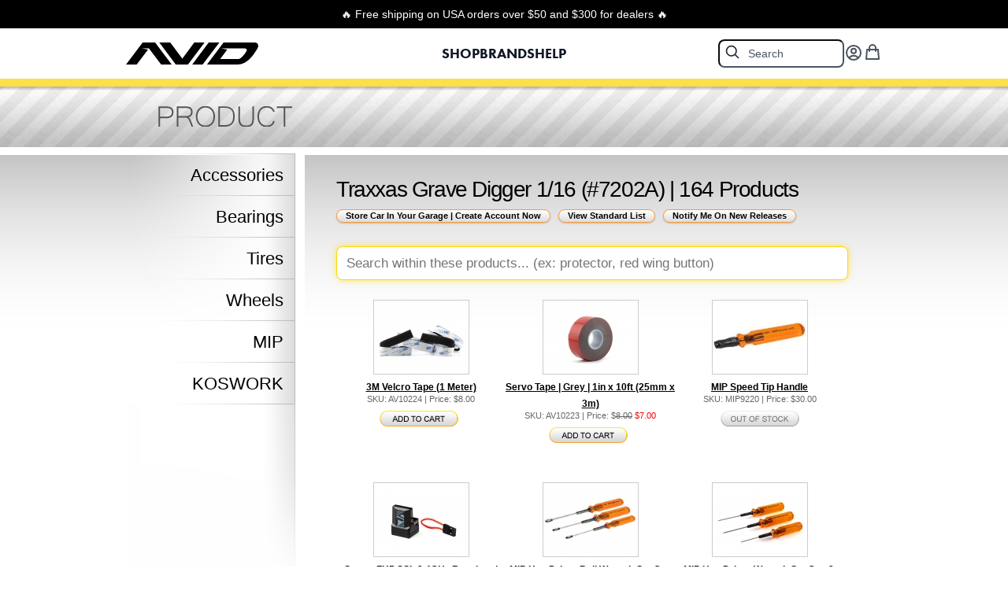

--- FILE ---
content_type: text/html; charset=UTF-8
request_url: https://www.avidrc.com/product/v/products/270/new/Traxxas-Grave-Digger-116-7202A-Products.html
body_size: 23818
content:
<!DOCTYPE html PUBLIC "-//W3C//DTD XHTML 1.0 Strict//EN" "http://www.w3.org/TR/xhtml1/DTD/xhtml1-strict.dtd">
<html xmlns="http://www.w3.org/1999/xhtml" lang="en" xml:lang="en">
<head>
<!-- Google tag (gtag.js) -->
<script async src="https://www.googletagmanager.com/gtag/js?id=G-K57WZM0YN6"></script>
<script>
  window.dataLayer = window.dataLayer || [];
  function gtag(){dataLayer.push(arguments);}
  gtag('js', new Date());

  gtag('config', 'G-K57WZM0YN6');
</script>
<meta http-equiv="Content-Type" content="text/html; charset=utf-8" />
<meta name="title" content="Avid RC | Traxxas Grave Digger 1/16 (#7202A) | 164 Products">
<meta name="copyright" content="2026">
<meta name="organization" content="Avid RC">
<meta name="keywords" content="3M Velcro Tape (1 Meter) AV10224, Servo Tape | Grey | 1in x 10ft (25mm x 3m) AV10223, MIP Speed Tip Handle MIP9220, ">
<meta name="description" content="3M Velcro Tape (1 Meter) AV10224, Servo Tape | Grey | 1in x 10ft (25mm x 3m) AV10223, MIP Speed Tip Handle MIP9220, ">
<meta property="og:title" content="Avid Racing Concepts LLC | RC Bearings and Accessories for radio controlled vehicles" />
<meta property="og:type" content="website" />
<meta property="og:url" content="https://www.avidrc.com" />
<meta property="og:image" content="https://www.avidrc.com/images/headerLogo_new.jpg" />
<meta name="page-topic" content="Avid RC">
<meta name="audience" content="All">
<meta name="robots" content="All">
<meta name="revisit-after" content="7 DAYS">
<meta name="language" content="English">
<meta name="verify-v1" content="oh/8BCGLa8tikez7ykZA9Fw8vwjYgzW69Ze0o7f1HVI=" />
<meta name="msvalidate.01" content="CD008CD9CC223D5C8097EFC18C198CF3" />
<META name="y_key" content="ab3344688f6050a1">

<title>Avid RC | Traxxas Grave Digger 1/16 (#7202A) | 164 Products</title>
<link rel="icon" href="/favicon.svg" type="image/svg+xml">
<link rel="alternate icon" href="/favicon.ico">
<link rel="icon" type="image/png" sizes="32x32" href="/favicon-32.png">
<link rel="icon" type="image/png" sizes="192x192" href="/favicon-192.png">
<link rel="icon" type="image/png" sizes="512x512" href="/favicon-512.png">
<link rel="apple-touch-icon" sizes="180x180" href="/apple-touch-icon.png">

<link rel="stylesheet" href="/css/avid_tw_2026.css?v=1767971124" type="text/css" />
<link rel="stylesheet" href="/css/avid.css?v=1768056921" type="text/css" />
<link rel="stylesheet" href="https://use.typekit.net/nxf5ohu.css">
<link rel="stylesheet" href="/css/slider/default.css" type="text/css" media="screen" />
<link rel="stylesheet" href="/css/slider/nivo-slider.css" type="text/css" media="screen" />
<link rel="stylesheet" href="/css/slider/style.css" type="text/css" media="screen" />
<link rel="stylesheet" href="/css/boxy.css" type="text/css" />
<script type="text/javascript" src="/js/jquery-1.8.3.min.js"></script>
<script type="text/javascript" src="/js/slimbox2.js"></script>
<script type="text/javascript" src="/js/jquery.boxy.js"></script>
<script type="text/javascript" src="/ajax/notify/notify.js"></script>
<script type="text/javascript" src="/js/avid.js?v=1759268338"></script>
</head>
<body>


<!-- Promo bar -->
<div class="bg-black text-white text-center text-xs sm:text-sm py-2">
	🔥 Free shipping on USA orders over $50 and $300 for dealers 🔥
</div>
<!-- Header -->
<header class="w-full bg-white border-b relative js-header">

	<nav class="max-w-[960px] mx-auto px-4 h-16 grid grid-cols-3 items-center">

		<div class="flex items-center justify-start">
			<!-- Left: Logo -->
			<a href="/" class="flex items-center gap-3">
			  <img src="/images/header_avid.svg" alt="AVID" class="h-7 w-auto" />
			</a>
		  </div>
			<!-- CENTER: Menu -->
			<div class="flex items-center justify-center">
				<ul class="flex gap-7">
				<!-- SHOP -->
				<li class="has-mega group" data-menu>
					<a href="/product/"
						class="inline-flex items-center text-lg font-futura font-bold text-gray-900 hover:text-orange-400 group-[.is-open]:text-orange-400"
						data-trigger>
						SHOP
					</a>
					<div class="mega-panel invisible opacity-0 pointer-events-none
								transition-all ease-out duration-250 translate-y-[-15px]
								absolute inset-x-0 top-16 z-[10000]"
						 data-panel>
						<div class="bg-white border-t shadow-lg">
							<div class="max-w-[960px] mx-auto px-6 -translate-x-[-40px]">
								<div class="pt-4 pb-6">
								  <div class="grid grid-cols-12 gap-8 max-w-[800px] mx-auto pl-15 md:col-start-3">
									<div class="col-span-12 md:col-span-3">
									  <h3 class="text-sm font-semibold text-gray-800 tracking-wide">FEATURED</h3>
										<div class="mt-1 space-y-0">
											<a href="/product/m/manufacturers.html" class="group block mb-2">
												<div class="text-2xl font-eurostile font-bold tracking-[-0.17em] leading-tight">
													GARAGE
												</div>
												<div class="text-sm text-gray-600 -mt-1.5 transition-colors group-hover:text-orange-400">
													Shop by vehicle
												</div>
											</a>
											<a href="/flexkit/" class="group block">
												<div class="text-2xl font-eurostile font-bold tracking-[-0.17em] leading-tight">
													<span class="text-gray-900">FLEX</span><span class="text-amber-400">KIT</span>
												</div>
												<div class="text-sm text-gray-600 -mt-1.5 transition-colors group-hover:text-orange-400">
													Bearing kit builder
												</div>
											</a>											
										</div>
									</div>
									<!-- Best Sellers -->
									<div class="col-span-12 md:col-span-3">
										<h3 class="text-sm font-semibold text-gray-800 tracking-wide">BEST SELLERS</h3>
										<ul class="mt-1 space-y-1">
											<li data-expand>
												<span class="inline-flex items-center gap-1 cursor-pointer hover:text-orange-400"
													  data-expand-trigger>
													Bearings
											
													<svg class="w-3 h-3 text-gray-600 transition-transform duration-150"
														 fill="none"
														 stroke="currentColor"
														 viewBox="0 0 24 24"
														 data-caret>
														<path stroke-linecap="round"
															  stroke-linejoin="round"
															  stroke-width="2"
															  d="M9 5l7 7-7 7" />
													</svg>
												</span>
											
												<ul class="mt-1 space-y-1 hidden pl-4" data-expand-panel>
													<li><a href="/product/1/bearings/" class="hover:text-orange-400">All Bearings</a></li>
													<li><a href="/flexkit/" class="hover:text-orange-400">Kits</a></li>
													<li><a href="/product/8/metric-bearings/" class="hover:text-orange-400">Metric</a></li>
													<li><a href="/product/9/standard-bearings/" class="hover:text-orange-400">Standard</a></li>
													<li><a href="/product/69/clutch-bearings/" class="hover:text-orange-400">Clutch</a></li>
													<li><a href="/product/16/engine-bearings/" class="hover:text-orange-400">Engine</a></li>
													<li><a href="/product/17/motor-bearings/" class="hover:text-orange-400">Motor</a></li>
													<li><a href="/product/6/diff-balls/" class="hover:text-orange-400">Diff Balls</a></li>
													<li><a href="/product/13/thrust-bearings/" class="hover:text-orange-400">Thrust</a></li>
													<li><a href="/product/14/one-way-bearings/" class="hover:text-orange-400">One-Way</a></li>
													<li><a href="/product/28/spherical-bearings/" class="hover:text-orange-400">Spherical</a></li>
												</ul>
											</li>
											<li><a href="/product/108/protection/" class="hover:text-orange-400">Chassis Protectors</a></li>
											<li><a href="/product/125/tires/" class="hover:text-orange-400">Tires</a></li>
											<li><a href="/product/2/wheels/" class="hover:text-orange-400">Wheels</a></li>
											<li><a href="/product/122/wings/" class="hover:text-orange-400">Wings</a></li>
										</ul>
									</div>
									<!-- Performance -->
									<div class="col-span-12 md:col-span-3">
										<h3 class="text-sm font-semibold text-gray-800 tracking-wide">PERFORMANCE</h3>
										<ul class="mt-1 space-y-1">
											<li><a href="/search/?s=spring" class="hover:text-orange-400">Springs</a></li>
											<li><a href="/search/?s=slipper" class="hover:text-orange-400">Slippers</a></li>
											<li><a href="/product/53/lubricants/" class="hover:text-orange-400">Oils & Greases</a></li>
											<li><a href="/product/51/gears/" class="hover:text-orange-400">Gears</a></li>
											<li><a href="/product/52/hardware/" class="hover:text-orange-400">Hardware</a></li>
										</ul>
									</div>
									<!-- Others -->
									<div class="col-span-12 md:col-span-3">
										<h3 class="text-sm font-semibold text-gray-800 tracking-wide">OTHERS</h3>
										<ul class="mt-1 space-y-1">
											<li><a href="/product/94/clothing/" class="hover:text-orange-400">Clothing</a></li>
											<li><a href="/product/50/electronics/" class="hover:text-orange-400">Electronics</a></li>
											<li><a href="/product/54/tools/" class="hover:text-orange-400">Tools</a></li>
											<li><a href="/product/92/organizers/" class="hover:text-orange-400">Organization</a></li>
										</ul>
									</div>
								</div>
							</div>
						</div>
                        <div class="w-full h-[10px] bg-yellow-300"></div>
					</div>
				</li>
				<!-- BRANDS -->
				<li class="has-mega group" data-menu>
					<a href="/product/m/manufacturers.html"
					   class="inline-flex items-center text-lg font-futura font-bold text-gray-900 hover:text-orange-400 group-[.is-open]:text-orange-400"
					   data-trigger>
						BRANDS
					</a>
				
					<div class="mega-panel invisible opacity-0 pointer-events-none
								transition-all ease-out duration-250 translate-y-[-15px]
								absolute inset-x-0 top-16 z-[10000]"
						 data-panel>
						<div class="bg-white border-t shadow-lg">
							<div class="max-w-[960px] mx-auto px-6 pt-2 pb-6">
								<div class="grid grid-cols-12 gap-8">
				
									<!-- MIP -->
									<div class="col-span-12 md:col-span-3 md:col-start-4">
										<div class="h-14 flex items-center justify-start mb-1.5">
											<img src="/images/header_mip.svg" alt="MIP" class="h-10 w-auto" />
										</div>
										<h3 class="text-sm font-semibold text-gray-800 tracking-wide"><a href="/product/30/mip/" class="hover:text-orange-400">View all MIP products</a></h3>
										<p class="mt-0.5 text-sm text-gray-500 leading-tight">
											Race tools, shock pistons, and hardware
										</p>
									</div>
				
									<!-- KOSWORK -->
									<div class="col-span-12 md:col-span-3">
										<div class="h-14 flex items-center justify-start mb-1.5">
											<img src="/images/header_koswork.svg" alt="KOSWORK" class="h-5 w-auto" />
										</div>
										<h3 class="text-sm font-semibold text-gray-800 tracking-wide"><a href="/product/72/koswork/" class="hover:text-orange-400">View all Koswork products</a></h3>
										<p class="mt-0.5 text-sm text-gray-500 leading-tight">
											Storage, setup tools, and maintenance
										</p>
									</div>
				
								</div>
							</div>
						</div>
                        <div class="w-full h-[10px] bg-yellow-300"></div>
					</div>
				</li>
				
				<!-- HELP -->
				<li class="has-mega group" data-menu>
					<a href="/product/m/manufacturers.html"
					   class="inline-flex items-center text-lg font-futura font-bold text-gray-900 hover:text-orange-400 group-[.is-open]:text-orange-400"
					   data-trigger>
						HELP
					</a>
				
					<div class="mega-panel invisible opacity-0 pointer-events-none
								transition-all ease-out duration-250 translate-y-[-15px]
								absolute inset-x-0 top-16 z-[10000]"
						 data-panel>
						<div class="bg-white border-t shadow-lg">
							<div class="max-w-[500px] mx-auto px-6">
								<div class="pt- pb-6">
									<div class="grid grid-cols-12 items-start">
								  
									  <!-- COMPANY -->
									  <div class="col-span-12 md:col-span-3 md:col-start-2">
										<h3 class="text-sm font-semibold text-gray-800 tracking-wide">COMPANY</h3>
										<ul class="mt-1 space-y-1">
										  <li><a href="/company/about/" class="hover:text-orange-400">About Avid RC</a></li>
										  <li><a href="/company/team/" class="hover:text-orange-400">Team Drivers</a></li>
										  <li><a href="/company/dealers/" class="hover:text-orange-400">Dealers</a></li>
										  <li><a href="/company/news/" class="hover:text-orange-400">News</a></li>
										  <li><a href="/company/Avid_Media_Download.zip" class="hover:text-orange-400">Logos</a></li>
										</ul>
									  </div>
								  
									  <!-- CENTER LOGO -->
									  <div class="col-span-12 md:col-span-4 flex justify-center">
										<img src="/images/header_11ifmar.svg" alt="Avid 11 IFMAR World Championships" class="h-36 w-auto"/>
									  </div>
								  
									  <!-- SUPPORT (RIGHT ALIGNED) -->
									  <div class="col-span-12 md:col-span-3 text-right -translate-x-[15px]">
										<h3 class="text-sm font-semibold text-gray-800 tracking-wide">SUPPORT</h3>
										<ul class="mt-1 space-y-1">
										  <li><a href="/company/contact/" class="hover:text-orange-400">Contact Us</a></li>
										  <li><a href="/information/support/" class="hover:text-orange-400">FAQ</a></li>
										  <li><a href="/information/shipping/" class="hover:text-orange-400">Shipping</a></li>
										  <li><a href="/information/returns/" class="hover:text-orange-400">Returns</a></li>
										  <li><a href="/information/payment/" class="hover:text-orange-400">Payment</a></li>
										</ul>
									  </div>
									</div>
								  </div>
							</div>
						</div>
                        <div class="w-full h-[10px] bg-yellow-300"></div>
					</div>
				</li>
			</ul>
			</div>
			<!-- Right: Search + icons (always shown) -->

			<script language="JavaScript" type="text/javascript" src="/search/ajax_search_new.js"></script>
			<div class="flex items-center justify-end gap-4">
				<!-- Search as its own mega menu -->
				<div class="has-mega group" data-menu id="headerSearchMenu">
					<form id="frmSearch" action="/search/" class="relative" data-trigger>
						<input type="text" id="s" name="s" alt="Search Criteria"
							onkeyup="searchSuggest();" autocomplete="off"
							placeholder="Search"
							class="w-20 rounded-lg border-2 border-gray-600 focus:border-2 focus:border-amber-500 focus:outline-none shadow-none
							px-10 py-1.5 pl-9 text-sm text-gray-800 placeholder-gray-600
							outline-none " />
						<span class="absolute left-2 top-1.5 text-gray-800">
							<svg class="w-5 h-5" fill="none" stroke="currentColor" viewBox="0 0 24 24">
								<path stroke-linecap="round" stroke-linejoin="round" stroke-width="2"
									d="m21 21-5.197-5.197m0 0A7.5 7.5 0 1 0 5.196 5.196a7.5 7.5 0 0 0 10.607 10.607Z" />
							</svg>
						</span>

						<!-- Compact mobile results (shown only on small screens via JS) -->
						<div id="search_results_mobile"
							class="hidden absolute left-1/2 -translate-x-1/2 top-full mt-1 w-80 max-h-80 overflow-auto bg-white border shadow-lg z-[10001]">
				   		</div>
					</form>

					<!-- Search results panel -->
					<div class="mega-panel invisible opacity-0 pointer-events-none
								transition-all ease-out duration-250 translate-y-[-15px]
								absolute inset-x-0 top-16 z-[10000]"
						 data-panel id="headerSearchPanel">
						<div class="bg-white border-t shadow-lg">
							<div class="max-w-[960px] mx-auto px-6 pt-2 pb-6">
								<div class="">
									<div class="grid grid-cols-12 items-start">
								  
									  <div class="col-span-12 md:col-span-12 flex justify-center">
										<div id="search_results_panel"></div>
									  </div>

									</div>
								</div>
							</div>
						</div>
                        <div class="w-full h-[10px] bg-yellow-300"></div>
					</div>
				</div>

				<a href="/shop/?l=account" class="text-gray-600 hover:text-orange-400" aria-label="User Account">
					<svg class="w-6 h-6 mt-0.5"
					fill="none"
					stroke="currentColor"
					viewBox="0 0 24 24">
				   <path stroke-linecap="round"
						 stroke-linejoin="round"
						 stroke-width="2"
						 d="M17.982 18.725A7.488 7.488 0 0 0 12 15.75a7.488 7.488 0 0 0-5.982 2.975m11.963 0a9 9 0 1 0-11.963 0m11.963 0A8.966 8.966 0 0 1 12 21a8.966 8.966 0 0 1-5.982-2.275M15 9.75a3 3 0 1 1-6 0 3 3 0 0 1 6 0Z" />
			   </svg>
                </a>
				<a href="/shop/?l=cart_view" class="relative inline-block text-gray-600 hover:text-orange-400" aria-label="Cart">
                    <svg class="w-6 h-6" fill="none" stroke="currentColor" viewBox="0 0 24 24">
                        <path stroke-linecap="round" stroke-linejoin="round" stroke-width="2" d="M16 11V7a4 4 0 00-8 0v4M5 9h14l1 12H4L5 9z"></path>
                    </svg>
					                </a>
			</div>
		</div>
	</nav>
</header>
<div class="w-full h-[10px] bg-yellow-300"></div>



<div id="av-layout">
<div id="wrapper-100">
	<div id="container-top-2026_tier2">
		<div id="wrapper">
			<div id="pTitle"><img src="/images/titleProduct_new.png" alt="" width="171" height="26" /></div>
			<div class="clear"></div>
			<div id="content_tier2">
				<div id="leftcolumn_tier2">
					<div class="menu_tier2">
						<ul>
							<div class="menuSep_tier2"></div>
							<li><a href="/product/5/accessories/"><span>Accessories</span></a></li>
							<li><a href="/product/1/bearings/"><span>Bearings</span></a></li>
							<li><a href="/product/125/tires/"><span>Tires</span></a></li>
							<li><a href="/product/2/wheels/"><span>Wheels</span></a></li>
							<li><a href="/product/30/mip/"><span>MIP</span></a></li>
							<li><a href="/product/72/koswork/"><span>KOSWORK</span></a></li>
						</ul>
						<div class="menuBot_tier2"></div>
					</div>
									</div>
				<div id="gutter_tier2"></div>
				<div id="rightcolumn_tier2">
					<div id="productTile">
						<h1>Traxxas Grave Digger 1/16 (#7202A) | 164 Products</h1>
 <a href="https://www.avidrc.com/shop/?l=account" class="avid_button_garage orange small">Store Car In Your Garage | Create Account Now</a>
							
							<a href="/product/v/products/270/Traxxas-Grave-Digger-116-7202A-Products.html" class="avid_button_garage orange small">View Standard List</a>

										
								<div id="txtNotify">
									<form id="notify" name="notify" action="/update.php" method="post">
									<a class="avid_button_garage orange small value="Notify" onClick="notifyBeginCar(document.notify);"><span>Notify Me On New Releases</span></a>
									  <div id="beginNotify">
										<input type="hidden" id="vid" value="270" />
										<input type="hidden" id="email" value="" />	
										<input type="hidden" id="prod" value="Traxxas Grave Digger 1/16 (#7202A)" />				
										<input type="hidden" id="text" value="" />	
									  </div>
									  </form>			
									</div>						<div id="filterBox"><input type="text" class="filterInput" placeholder="Search within these products... (ex: protector, red wing button)"></div>
<div class="product-item"><div class="product">
		<div class="prodImg"><a href="/product/5/accessories/4433/3M-Velcro-Tape-1-Meter-AV10224-accessories.html"><img src="/shop/images/products/thumb_4433_67cf43748bea1.jpg" border="0" alt="3M Velcro Tape (1 Meter)" class="tile_image" width="120" height="93" /></a></div>
		<div class="prodTitle"><a href="/product/5/accessories/4433/3M-Velcro-Tape-1-Meter-AV10224-accessories.html"><span>3M Velcro Tape (1 Meter)</span></a></div>
		<div class="prodInfo"><span>SKU: AV10224 | Price: $8.00</span></div>
		<form id="product_form_AV10224" name="product_form_AV10224" action="/shop/" method="post">
			<input type="hidden" name="l" value="addtocart" />
			<input type="hidden" name="product[id]" value="4433" />
			<input type="hidden" name="product[quantity]" value="1" />
			<div class="product_button"><a class="prodAdd_desc"
                              data-title="3M Velcro Tape (1 Meter)" 
                              data-id="4433"
                              data-sku="AV10224"
                              data-price="8.00"
                              data-categories="Accessories"
                              data-image_url_thumb="https://www.avidrc.com/shop/images/products/thumb_4433_67cf43748bea1.jpg"
                              data-image_url_large="https://www.avidrc.com/shop/images/products/large_4433_67cf437499e58.jpg" 
                              data-url="https://www.avidrc.com/product/5/accessories/4433/3M-Velcro-Tape-1-Meter-AV10224-accessories.html"
                              value="Add To Cart"
                              onClick="return validateForm();"></a></div>
		</form>
</div>
</div><div class="product-item"><div class="product">
		<div class="prodImg"><a href="/product/5/accessories/4432/Servo-Tape-Grey-1in-x-10ft-25mm-x-3m-AV10223-accessories.html"><img src="/shop/images/products/thumb_4432_67cf3e622659d.jpg" border="0" alt="Servo Tape | Grey | 1in x 10ft (25mm x 3m)" class="tile_image" width="120" height="93" /></a></div>
		<div class="prodTitle"><a href="/product/5/accessories/4432/Servo-Tape-Grey-1in-x-10ft-25mm-x-3m-AV10223-accessories.html"><span>Servo Tape | Grey | 1in x 10ft (25mm x 3m)</span></a></div>
		<div class="prodInfo"><span>SKU: AV10223 | Price: $<span style="text-decoration: line-through;">8.00</span> <span style="color:red;">$7.00</span></span></div>
		<form id="product_form_AV10223" name="product_form_AV10223" action="/shop/" method="post">
			<input type="hidden" name="l" value="addtocart" />
			<input type="hidden" name="product[id]" value="4432" />
			<input type="hidden" name="product[quantity]" value="1" />
			<div class="product_button"><a class="prodAdd_desc"
                              data-title="Servo Tape | Grey | 1in x 10ft (25mm x 3m)" 
                              data-id="4432"
                              data-sku="AV10223"
                              data-price="7.00"
                              data-categories="Accessories"
                              data-image_url_thumb="https://www.avidrc.com/shop/images/products/thumb_4432_67cf3e622659d.jpg"
                              data-image_url_large="https://www.avidrc.com/shop/images/products/large_4432_67cf3e622fe73.jpg" 
                              data-url="https://www.avidrc.com/product/5/accessories/4432/Servo-Tape-Grey-1in-x-10ft-25mm-x-3m-AV10223-accessories.html"
                              value="Add To Cart"
                              onClick="return validateForm();"></a></div>
		</form>
</div>
</div><div class="product-item"><div class="product">
		<div class="prodImg"><a href="/product/30/mip/4245/MIP-Speed-Tip-Handle-MIP9220-mip.html"><img src="/shop/images/products/thumb_4245_664cdf6796ae9.jpg" border="0" alt="MIP Speed Tip Handle" class="tile_image" width="120" height="93" /></a></div>
		<div class="prodTitle"><a href="/product/30/mip/4245/MIP-Speed-Tip-Handle-MIP9220-mip.html"><span>MIP Speed Tip Handle</span></a></div>
		<div class="prodInfo"><span>SKU: MIP9220 | Price: $30.00</span></div>
		<a class="prodAdd_out" title="Item is on order"><span>Out Of Stock</span></a>

</div>
</div><div class="product-item"><div class="product">
		<div class="prodImg"><a href="/product/5/accessories/4109/Sanwa-FH5-SSL-24GHz-Receiver-RX492i-Replica-AV1418-accessories.html"><img src="/shop/images/products/thumb_4109_65fa01bb53e5e.jpg" border="0" alt="Sanwa FH5 SSL 2.4GHz Receiver | RX-492i Replica" class="tile_image" width="120" height="93" /></a></div>
		<div class="prodTitle"><a href="/product/5/accessories/4109/Sanwa-FH5-SSL-24GHz-Receiver-RX492i-Replica-AV1418-accessories.html"><span>Sanwa FH5 SSL 2.4GHz Receiver | RX-492i Replica</span></a></div>
		<div class="prodInfo"><span>SKU: AV1418 | Price: $60.00</span></div>
		<a class="prodAdd_out" title="Item is on order"><span>Out Of Stock</span></a>

</div>
</div><div class="product-item"><div class="product">
		<div class="prodImg"><a href="/product/30/mip/4063/MIP-Hex-Driver-Ball-Wrench-Set-Gen-2-Metric-3-20mm-25mm-30mm-MIP9606-mip.html"><img src="/shop/images/products/thumb_4063_660c651ed9a04.jpg" border="0" alt="MIP Hex Driver Ball Wrench Set Gen 2, Metric (3), 2.0mm, 2.5mm, & 3.0mm" class="tile_image" width="120" height="93" /></a></div>
		<div class="prodTitle"><a href="/product/30/mip/4063/MIP-Hex-Driver-Ball-Wrench-Set-Gen-2-Metric-3-20mm-25mm-30mm-MIP9606-mip.html"><span>MIP Hex Driver Ball Wrench Set Gen 2, Metric (3), 2.0mm, 2.5mm, & 3.0mm</span></a></div>
		<div class="prodInfo"><span>SKU: MIP9606 | Price: $55.50</span></div>
		<a class="prodAdd_out" title="Item is on order"><span>Out Of Stock</span></a>

</div>
</div><div class="product-item"><div class="product">
		<div class="prodImg"><a href="/product/30/mip/4062/MIP-Hex-Driver-Wrench-Set-Gen-2-Metric-3-15mm-20mm-25mm-MIP9602-mip.html"><img src="/shop/images/products/thumb_4062_667c6ac985bf2.jpg" border="0" alt="MIP Hex Driver Wrench Set Gen 2, Metric (3), 1.5mm, 2.0mm, & 2.5mm" class="tile_image" width="120" height="93" /></a></div>
		<div class="prodTitle"><a href="/product/30/mip/4062/MIP-Hex-Driver-Wrench-Set-Gen-2-Metric-3-15mm-20mm-25mm-MIP9602-mip.html"><span>MIP Hex Driver Wrench Set Gen 2, Metric (3), 1.5mm, 2.0mm, & 2.5mm</span></a></div>
		<div class="prodInfo"><span>SKU: MIP9602 | Price: $51.00</span></div>
		<a class="prodAdd_out" title="Item is on order"><span>Out Of Stock</span></a>

</div>
</div><div class="product-item"><div class="product">
		<div class="prodImg"><a href="/product/5/accessories/4034/Pinion-Caddy-10th--AV10131-accessories.html"><img src="/shop/images/products/thumb_4034_659ef62d99357.jpg" border="0" alt="Pinion Caddy | 10th " class="tile_image" width="120" height="93" /></a></div>
		<div class="prodTitle"><a href="/product/5/accessories/4034/Pinion-Caddy-10th--AV10131-accessories.html"><span>Pinion Caddy | 10th </span></a></div>
		<div class="prodInfo"><span>SKU: AV10131 | Price: $12.00</span></div>
		<a class="prodAdd_out" title="Item is on order"><span>Out Of Stock</span></a>

</div>
</div><div class="product-item"><div class="product">
		<div class="prodImg"><a href="/product/5/accessories/4027/Ringer-Locknut-M3-Flanged-Purple-10-Pack-AV10100-PUR-accessories.html"><img src="/shop/images/products/thumb_4027_65836f8646dfa.jpg" border="0" alt="Ringer Locknut | M3 Flanged | Purple | 10 Pack" class="tile_image" width="120" height="93" /></a></div>
		<div class="prodTitle"><a href="/product/5/accessories/4027/Ringer-Locknut-M3-Flanged-Purple-10-Pack-AV10100-PUR-accessories.html"><span>Ringer Locknut | M3 Flanged | Purple | 10 Pack</span></a></div>
		<div class="prodInfo"><span>SKU: AV10100-PUR | Price: $15.00</span></div>
		<form id="product_form_AV10100-PUR" name="product_form_AV10100-PUR" action="/shop/" method="post">
			<input type="hidden" name="l" value="addtocart" />
			<input type="hidden" name="product[id]" value="4027" />
			<input type="hidden" name="product[quantity]" value="1" />
			<div class="product_button"><a class="prodAdd_desc"
                              data-title="Ringer Locknut | M3 Flanged | Purple | 10 Pack" 
                              data-id="4027"
                              data-sku="AV10100-PUR"
                              data-price="15.00"
                              data-categories="Accessories"
                              data-image_url_thumb="https://www.avidrc.com/shop/images/products/thumb_4027_65836f8646dfa.jpg"
                              data-image_url_large="https://www.avidrc.com/shop/images/products/large_4027_65836f8656db6.jpg" 
                              data-url="https://www.avidrc.com/product/5/accessories/4027/Ringer-Locknut-M3-Flanged-Purple-10-Pack-AV10100-PUR-accessories.html"
                              value="Add To Cart"
                              onClick="return validateForm();"></a></div>
		</form>
</div>
</div><div class="product-item"><div class="product">
		<div class="prodImg"><a href="/product/5/accessories/4026/Ringer-Locknut-M3-Flanged-Pink-10-Pack-AV10100-PNK-accessories.html"><img src="/shop/images/products/thumb_4026_65836f73f34d3.jpg" border="0" alt="Ringer Locknut | M3 Flanged | Pink | 10 Pack" class="tile_image" width="120" height="93" /></a></div>
		<div class="prodTitle"><a href="/product/5/accessories/4026/Ringer-Locknut-M3-Flanged-Pink-10-Pack-AV10100-PNK-accessories.html"><span>Ringer Locknut | M3 Flanged | Pink | 10 Pack</span></a></div>
		<div class="prodInfo"><span>SKU: AV10100-PNK | Price: $15.00</span></div>
		<form id="product_form_AV10100-PNK" name="product_form_AV10100-PNK" action="/shop/" method="post">
			<input type="hidden" name="l" value="addtocart" />
			<input type="hidden" name="product[id]" value="4026" />
			<input type="hidden" name="product[quantity]" value="1" />
			<div class="product_button"><a class="prodAdd_desc"
                              data-title="Ringer Locknut | M3 Flanged | Pink | 10 Pack" 
                              data-id="4026"
                              data-sku="AV10100-PNK"
                              data-price="15.00"
                              data-categories="Accessories"
                              data-image_url_thumb="https://www.avidrc.com/shop/images/products/thumb_4026_65836f73f34d3.jpg"
                              data-image_url_large="https://www.avidrc.com/shop/images/products/large_4026_65836f740e6c5.jpg" 
                              data-url="https://www.avidrc.com/product/5/accessories/4026/Ringer-Locknut-M3-Flanged-Pink-10-Pack-AV10100-PNK-accessories.html"
                              value="Add To Cart"
                              onClick="return validateForm();"></a></div>
		</form>
</div>
</div><div class="product-item"><div class="product">
		<div class="prodImg"><a href="/product/5/accessories/4025/Ringer-Locknut-M3-Flanged-Orange-10-Pack-AV10100-ORG-accessories.html"><img src="/shop/images/products/thumb_4025_65836f60787a0.jpg" border="0" alt="Ringer Locknut | M3 Flanged | Orange | 10 Pack" class="tile_image" width="120" height="93" /></a></div>
		<div class="prodTitle"><a href="/product/5/accessories/4025/Ringer-Locknut-M3-Flanged-Orange-10-Pack-AV10100-ORG-accessories.html"><span>Ringer Locknut | M3 Flanged | Orange | 10 Pack</span></a></div>
		<div class="prodInfo"><span>SKU: AV10100-ORG | Price: $15.00</span></div>
		<form id="product_form_AV10100-ORG" name="product_form_AV10100-ORG" action="/shop/" method="post">
			<input type="hidden" name="l" value="addtocart" />
			<input type="hidden" name="product[id]" value="4025" />
			<input type="hidden" name="product[quantity]" value="1" />
			<div class="product_button"><a class="prodAdd_desc"
                              data-title="Ringer Locknut | M3 Flanged | Orange | 10 Pack" 
                              data-id="4025"
                              data-sku="AV10100-ORG"
                              data-price="15.00"
                              data-categories="Accessories"
                              data-image_url_thumb="https://www.avidrc.com/shop/images/products/thumb_4025_65836f60787a0.jpg"
                              data-image_url_large="https://www.avidrc.com/shop/images/products/large_4025_65836f608784d.jpg" 
                              data-url="https://www.avidrc.com/product/5/accessories/4025/Ringer-Locknut-M3-Flanged-Orange-10-Pack-AV10100-ORG-accessories.html"
                              value="Add To Cart"
                              onClick="return validateForm();"></a></div>
		</form>
</div>
</div><div class="product-item"><div class="product">
		<div class="prodImg"><a href="/product/5/accessories/4024/Ringer-Locknut-M3-Flanged-Red-10-Pack-AV10100-RED-accessories.html"><img src="/shop/images/products/thumb_4024_65836f4ecccf1.jpg" border="0" alt="Ringer Locknut | M3 Flanged | Red | 10 Pack" class="tile_image" width="120" height="93" /></a></div>
		<div class="prodTitle"><a href="/product/5/accessories/4024/Ringer-Locknut-M3-Flanged-Red-10-Pack-AV10100-RED-accessories.html"><span>Ringer Locknut | M3 Flanged | Red | 10 Pack</span></a></div>
		<div class="prodInfo"><span>SKU: AV10100-RED | Price: $15.00</span></div>
		<form id="product_form_AV10100-RED" name="product_form_AV10100-RED" action="/shop/" method="post">
			<input type="hidden" name="l" value="addtocart" />
			<input type="hidden" name="product[id]" value="4024" />
			<input type="hidden" name="product[quantity]" value="1" />
			<div class="product_button"><a class="prodAdd_desc"
                              data-title="Ringer Locknut | M3 Flanged | Red | 10 Pack" 
                              data-id="4024"
                              data-sku="AV10100-RED"
                              data-price="15.00"
                              data-categories="Accessories"
                              data-image_url_thumb="https://www.avidrc.com/shop/images/products/thumb_4024_65836f4ecccf1.jpg"
                              data-image_url_large="https://www.avidrc.com/shop/images/products/large_4024_65836f4ee366e.jpg" 
                              data-url="https://www.avidrc.com/product/5/accessories/4024/Ringer-Locknut-M3-Flanged-Red-10-Pack-AV10100-RED-accessories.html"
                              value="Add To Cart"
                              onClick="return validateForm();"></a></div>
		</form>
</div>
</div><div class="product-item"><div class="product">
		<div class="prodImg"><a href="/product/5/accessories/4023/Ringer-Locknut-M3-Flanged-Blue-10-Pack-AV10100-BLU-accessories.html"><img src="/shop/images/products/thumb_4023_65836b18a2aa2.jpg" border="0" alt="Ringer Locknut | M3 Flanged | Blue | 10 Pack" class="tile_image" width="120" height="93" /></a></div>
		<div class="prodTitle"><a href="/product/5/accessories/4023/Ringer-Locknut-M3-Flanged-Blue-10-Pack-AV10100-BLU-accessories.html"><span>Ringer Locknut | M3 Flanged | Blue | 10 Pack</span></a></div>
		<div class="prodInfo"><span>SKU: AV10100-BLU | Price: $15.00</span></div>
		<a class="prodAdd_out" title="Item is on order"><span>Out Of Stock</span></a>

</div>
</div><div class="product-item"><div class="product">
		<div class="prodImg"><a href="/product/5/accessories/4022/Ringer-Locknut-M3-Flanged-Black-10-Pack-AV10100-BLK-accessories.html"><img src="/shop/images/products/thumb_4022_65835dc5d65b0.jpg" border="0" alt="Ringer Locknut | M3 Flanged | Black | 10 Pack" class="tile_image" width="120" height="93" /></a></div>
		<div class="prodTitle"><a href="/product/5/accessories/4022/Ringer-Locknut-M3-Flanged-Black-10-Pack-AV10100-BLK-accessories.html"><span>Ringer Locknut | M3 Flanged | Black | 10 Pack</span></a></div>
		<div class="prodInfo"><span>SKU: AV10100-BLK | Price: $15.00</span></div>
		<a class="prodAdd_out" title="Item is on order"><span>Out Of Stock</span></a>

</div>
</div><div class="product-item"><div class="product">
		<div class="prodImg"><a href="/product/5/accessories/3968/Aluminum-HV-High-Speed-Cooling-Fan-Moon-Style-Blk-40mm-AV10061-40-accessories.html"><img src="/shop/images/products/thumb_3968_667b1060e360d.jpg" border="0" alt="Aluminum HV High Speed Cooling Fan | Moon Style Blk | 40mm" class="tile_image" width="120" height="93" /></a></div>
		<div class="prodTitle"><a href="/product/5/accessories/3968/Aluminum-HV-High-Speed-Cooling-Fan-Moon-Style-Blk-40mm-AV10061-40-accessories.html"><span>Aluminum HV High Speed Cooling Fan | Moon Style Blk | 40mm</span></a></div>
		<div class="prodInfo"><span>SKU: AV10061-40 | Price: $22.00</span></div>
		<form id="product_form_AV10061-40" name="product_form_AV10061-40" action="/shop/" method="post">
			<input type="hidden" name="l" value="addtocart" />
			<input type="hidden" name="product[id]" value="3968" />
			<input type="hidden" name="product[quantity]" value="1" />
			<div class="product_button"><a class="prodAdd_desc"
                              data-title="Aluminum HV High Speed Cooling Fan | Moon Style Blk | 40mm" 
                              data-id="3968"
                              data-sku="AV10061-40"
                              data-price="22.00"
                              data-categories="Accessories"
                              data-image_url_thumb="https://www.avidrc.com/shop/images/products/thumb_3968_667b1060e360d.jpg"
                              data-image_url_large="https://www.avidrc.com/shop/images/products/large_3968_667b1060f405a.jpg" 
                              data-url="https://www.avidrc.com/product/5/accessories/3968/Aluminum-HV-High-Speed-Cooling-Fan-Moon-Style-Blk-40mm-AV10061-40-accessories.html"
                              value="Add To Cart"
                              onClick="return validateForm();"></a></div>
		</form>
</div>
</div><div class="product-item"><div class="product">
		<div class="prodImg"><a href="/product/5/accessories/3967/Aluminum-HV-High-Speed-Cooling-Fan-Moon-Style-Blk-30mm-AV10061-30-accessories.html"><img src="/shop/images/products/thumb_3967_667b1043bef7e.jpg" border="0" alt="Aluminum HV High Speed Cooling Fan | Moon Style Blk | 30mm" class="tile_image" width="120" height="93" /></a></div>
		<div class="prodTitle"><a href="/product/5/accessories/3967/Aluminum-HV-High-Speed-Cooling-Fan-Moon-Style-Blk-30mm-AV10061-30-accessories.html"><span>Aluminum HV High Speed Cooling Fan | Moon Style Blk | 30mm</span></a></div>
		<div class="prodInfo"><span>SKU: AV10061-30 | Price: $22.00</span></div>
		<form id="product_form_AV10061-30" name="product_form_AV10061-30" action="/shop/" method="post">
			<input type="hidden" name="l" value="addtocart" />
			<input type="hidden" name="product[id]" value="3967" />
			<input type="hidden" name="product[quantity]" value="1" />
			<div class="product_button"><a class="prodAdd_desc"
                              data-title="Aluminum HV High Speed Cooling Fan | Moon Style Blk | 30mm" 
                              data-id="3967"
                              data-sku="AV10061-30"
                              data-price="22.00"
                              data-categories="Accessories"
                              data-image_url_thumb="https://www.avidrc.com/shop/images/products/thumb_3967_667b1043bef7e.jpg"
                              data-image_url_large="https://www.avidrc.com/shop/images/products/large_3967_667b104804c6d.jpg" 
                              data-url="https://www.avidrc.com/product/5/accessories/3967/Aluminum-HV-High-Speed-Cooling-Fan-Moon-Style-Blk-30mm-AV10061-30-accessories.html"
                              value="Add To Cart"
                              onClick="return validateForm();"></a></div>
		</form>
</div>
</div><div class="product-item"><div class="product">
		<div class="prodImg"><a href="/product/5/accessories/3905/Silicone-Diff-Oil-75ml-25-oz-AV1200-DIF-accessories.html"><img src="/shop/images/products/thumb_3905_645d3d0badb8e.jpg" border="0" alt="Silicone Diff Oil | 75ml (2.5 oz)" class="tile_image" width="120" height="93" /></a></div>
		<div class="prodTitle"><a href="/product/5/accessories/3905/Silicone-Diff-Oil-75ml-25-oz-AV1200-DIF-accessories.html"><span>Silicone Diff Oil | 75ml (2.5 oz)</span></a></div>
		<div class="prodInfo"><span>SKU: AV1200-DIF | Price: $10.00</span></div>
<a class="prodBottle" href="/product/5/accessories/3905/Silicone-Diff-Oil-75ml-25-oz-AV1200-DIF-accessories.html" title="Silicone Diff Oil | 75ml (2.5 oz)"><span>Pick a bottle</span></a></div>
</div><div class="product-item"><div class="product">
		<div class="prodImg"><a href="/product/5/accessories/3892/Silicone-Shock-Oil-75ml-25-oz-AV1200-SHO-accessories.html"><img src="/shop/images/products/thumb_3892_645d32a570506.jpg" border="0" alt="Silicone Shock Oil | 75ml (2.5 oz)" class="tile_image" width="120" height="93" /></a></div>
		<div class="prodTitle"><a href="/product/5/accessories/3892/Silicone-Shock-Oil-75ml-25-oz-AV1200-SHO-accessories.html"><span>Silicone Shock Oil | 75ml (2.5 oz)</span></a></div>
		<div class="prodInfo"><span>SKU: AV1200-SHO | Price: $10.00</span></div>
<a class="prodBottle" href="/product/5/accessories/3892/Silicone-Shock-Oil-75ml-25-oz-AV1200-SHO-accessories.html" title="Silicone Shock Oil | 75ml (2.5 oz)"><span>Pick a bottle</span></a></div>
</div><div class="product-item"><div class="product">
		<div class="prodImg"><a href="/product/5/accessories/3763/Ringer-Bullet-Plug-Grips-5mm-AV10111-5-accessories.html"><img src="/shop/images/products/thumb_3763_631f9bd133f49.jpg" border="0" alt="Ringer Bullet Plug Grips | 5mm" class="tile_image" width="120" height="93" /></a></div>
		<div class="prodTitle"><a href="/product/5/accessories/3763/Ringer-Bullet-Plug-Grips-5mm-AV10111-5-accessories.html"><span>Ringer Bullet Plug Grips | 5mm</span></a></div>
		<div class="prodInfo"><span>SKU: AV10111-5 | Price: $15.00</span></div>
		<a class="prodAdd_out" title="Item is on order"><span>Out Of Stock</span></a>

</div>
</div><div class="product-item"><div class="product">
		<div class="prodImg"><a href="/product/5/accessories/3759/Ringer-Bullet-Plug-Grips-4mm-AV10111-4-accessories.html"><img src="/shop/images/products/thumb_3759_631f9bd133f49.jpg" border="0" alt="Ringer Bullet Plug Grips | 4mm" class="tile_image" width="120" height="93" /></a></div>
		<div class="prodTitle"><a href="/product/5/accessories/3759/Ringer-Bullet-Plug-Grips-4mm-AV10111-4-accessories.html"><span>Ringer Bullet Plug Grips | 4mm</span></a></div>
		<div class="prodInfo"><span>SKU: AV10111-4 | Price: $15.00</span></div>
		<a class="prodAdd_out" title="Item is on order"><span>Out Of Stock</span></a>

</div>
</div><div class="product-item"><div class="product">
		<div class="prodImg"><a href="/product/5/accessories/3740/Carbon-Fiber-Pit-Board-Large-600-x-500-AV10114-accessories.html"><img src="/shop/images/products/thumb_3740_6307bbaead237.jpg" border="0" alt="Carbon Fiber Pit Board | Large | 600 x 500" class="tile_image" width="120" height="93" /></a></div>
		<div class="prodTitle"><a href="/product/5/accessories/3740/Carbon-Fiber-Pit-Board-Large-600-x-500-AV10114-accessories.html"><span>Carbon Fiber Pit Board | Large | 600 x 500</span></a></div>
		<div class="prodInfo"><span>SKU: AV10114 | Price: $175.00</span></div>
		<form id="product_form_AV10114" name="product_form_AV10114" action="/shop/" method="post">
			<input type="hidden" name="l" value="addtocart" />
			<input type="hidden" name="product[id]" value="3740" />
			<input type="hidden" name="product[quantity]" value="1" />
			<div class="product_button"><a class="prodAdd_desc"
                              data-title="Carbon Fiber Pit Board | Large | 600 x 500" 
                              data-id="3740"
                              data-sku="AV10114"
                              data-price="175.00"
                              data-categories="Accessories"
                              data-image_url_thumb="https://www.avidrc.com/shop/images/products/thumb_3740_6307bbaead237.jpg"
                              data-image_url_large="https://www.avidrc.com/shop/images/products/large_3740_6307bbaeb773b.jpg" 
                              data-url="https://www.avidrc.com/product/5/accessories/3740/Carbon-Fiber-Pit-Board-Large-600-x-500-AV10114-accessories.html"
                              value="Add To Cart"
                              onClick="return validateForm();"></a></div>
		</form>
</div>
</div><div class="product-item"><div class="product">
		<div class="prodImg"><a href="/product/5/accessories/3691/Battery-Bullet-Puller-Tool-AV101111-accessories.html"><img src="/shop/images/products/thumb_3691_659c392f52961.jpg" border="0" alt="Battery Bullet Puller Tool" class="tile_image" width="120" height="93" /></a></div>
		<div class="prodTitle"><a href="/product/5/accessories/3691/Battery-Bullet-Puller-Tool-AV101111-accessories.html"><span>Battery Bullet Puller Tool</span></a></div>
		<div class="prodInfo"><span>SKU: AV101111 | Price: $5.00</span></div>
		<form id="product_form_AV101111" name="product_form_AV101111" action="/shop/" method="post">
			<input type="hidden" name="l" value="addtocart" />
			<input type="hidden" name="product[id]" value="3691" />
			<input type="hidden" name="product[quantity]" value="1" />
			<div class="product_button"><a class="prodAdd_desc"
                              data-title="Battery Bullet Puller Tool" 
                              data-id="3691"
                              data-sku="AV101111"
                              data-price="5.00"
                              data-categories="Accessories"
                              data-image_url_thumb="https://www.avidrc.com/shop/images/products/thumb_3691_659c392f52961.jpg"
                              data-image_url_large="https://www.avidrc.com/shop/images/products/large_3691_659c392f68de2.jpg" 
                              data-url="https://www.avidrc.com/product/5/accessories/3691/Battery-Bullet-Puller-Tool-AV101111-accessories.html"
                              value="Add To Cart"
                              onClick="return validateForm();"></a></div>
		</form>
</div>
</div><div class="product-item"><div class="product">
		<div class="prodImg"><a href="/product/5/accessories/3683/Hobby-Knife-11-Aluminum-AV10108-KNF-accessories.html"><img src="/shop/images/products/thumb_3683_6287e56525868.jpg" border="0" alt="Hobby Knife | #11 | Aluminum" class="tile_image" width="120" height="93" /></a></div>
		<div class="prodTitle"><a href="/product/5/accessories/3683/Hobby-Knife-11-Aluminum-AV10108-KNF-accessories.html"><span>Hobby Knife | #11 | Aluminum</span></a></div>
		<div class="prodInfo"><span>SKU: AV10108-KNF | Price: $5.00</span></div>
		<form id="product_form_AV10108-KNF" name="product_form_AV10108-KNF" action="/shop/" method="post">
			<input type="hidden" name="l" value="addtocart" />
			<input type="hidden" name="product[id]" value="3683" />
			<input type="hidden" name="product[quantity]" value="1" />
			<div class="product_button"><a class="prodAdd_desc"
                              data-title="Hobby Knife | #11 | Aluminum" 
                              data-id="3683"
                              data-sku="AV10108-KNF"
                              data-price="5.00"
                              data-categories="Accessories"
                              data-image_url_thumb="https://www.avidrc.com/shop/images/products/thumb_3683_6287e56525868.jpg"
                              data-image_url_large="https://www.avidrc.com/shop/images/products/large_3683_6287e5652e916.jpg" 
                              data-url="https://www.avidrc.com/product/5/accessories/3683/Hobby-Knife-11-Aluminum-AV10108-KNF-accessories.html"
                              value="Add To Cart"
                              onClick="return validateForm();"></a></div>
		</form>
</div>
</div><div class="product-item"><div class="product">
		<div class="prodImg"><a href="/product/5/accessories/3682/Hobby-Knife-Blades-11-5-pack-AV10108-BLD-accessories.html"><img src="/shop/images/products/thumb_3682_6287e4587796b.jpg" border="0" alt="Hobby Knife Blades | #11 | 5 pack" class="tile_image" width="120" height="93" /></a></div>
		<div class="prodTitle"><a href="/product/5/accessories/3682/Hobby-Knife-Blades-11-5-pack-AV10108-BLD-accessories.html"><span>Hobby Knife Blades | #11 | 5 pack</span></a></div>
		<div class="prodInfo"><span>SKU: AV10108-BLD | Price: $2.00</span></div>
		<form id="product_form_AV10108-BLD" name="product_form_AV10108-BLD" action="/shop/" method="post">
			<input type="hidden" name="l" value="addtocart" />
			<input type="hidden" name="product[id]" value="3682" />
			<input type="hidden" name="product[quantity]" value="1" />
			<div class="product_button"><a class="prodAdd_desc"
                              data-title="Hobby Knife Blades | #11 | 5 pack" 
                              data-id="3682"
                              data-sku="AV10108-BLD"
                              data-price="2.00"
                              data-categories="Accessories"
                              data-image_url_thumb="https://www.avidrc.com/shop/images/products/thumb_3682_6287e4587796b.jpg"
                              data-image_url_large="https://www.avidrc.com/shop/images/products/large_3682_6287e45880ae7.jpg" 
                              data-url="https://www.avidrc.com/product/5/accessories/3682/Hobby-Knife-Blades-11-5-pack-AV10108-BLD-accessories.html"
                              value="Add To Cart"
                              onClick="return validateForm();"></a></div>
		</form>
</div>
</div><div class="product-item"><div class="product">
		<div class="prodImg"><a href="/product/5/accessories/3675/Digital-Mini-Scale-500g-001g-AV1414-accessories.html"><img src="/shop/images/products/thumb_3675_6258af2aeb1de.jpg" border="0" alt="Digital Mini Scale | (500g / 0.01g)" class="tile_image" width="120" height="93" /></a></div>
		<div class="prodTitle"><a href="/product/5/accessories/3675/Digital-Mini-Scale-500g-001g-AV1414-accessories.html"><span>Digital Mini Scale | (500g / 0.01g)</span></a></div>
		<div class="prodInfo"><span>SKU: AV1414 | Price: $22.00</span></div>
		<a class="prodAdd_out" title="Item is on order"><span>Out Of Stock</span></a>

</div>
</div><div class="product-item"><div class="product">
		<div class="prodImg"><a href="/product/5/accessories/3673/Gold-Battery-Bullets-2-Low-Profile-4mm-AV1092-4LP-accessories.html"><img src="/shop/images/products/thumb_3673_5bfdc54ad3f2f.jpg" border="0" alt="Gold Battery Bullets (2) | Low Profile | 4mm" class="tile_image" width="120" height="93" /></a></div>
		<div class="prodTitle"><a href="/product/5/accessories/3673/Gold-Battery-Bullets-2-Low-Profile-4mm-AV1092-4LP-accessories.html"><span>Gold Battery Bullets (2) | Low Profile | 4mm</span></a></div>
		<div class="prodInfo"><span>SKU: AV1092-4LP | Price: $3.00</span></div>
		<a class="prodAdd_out" title="Item is on order"><span>Out Of Stock</span></a>

</div>
</div><div class="product-item"><div class="product">
		<div class="prodImg"><a href="/product/5/accessories/3672/Wire-Gripper-3-Wire-Sensor-Carbon-AV10011-CL-accessories.html"><img src="/shop/images/products/thumb_3672_624dca5cdc3e3.jpg" border="0" alt="Wire Gripper | 3 Wire / Sensor | Carbon" class="tile_image" width="120" height="93" /></a></div>
		<div class="prodTitle"><a href="/product/5/accessories/3672/Wire-Gripper-3-Wire-Sensor-Carbon-AV10011-CL-accessories.html"><span>Wire Gripper | 3 Wire / Sensor | Carbon</span></a></div>
		<div class="prodInfo"><span>SKU: AV10011-CL | Price: $5.00</span></div>
		<a class="prodAdd_out" title="Item is on order"><span>Out Of Stock</span></a>

</div>
</div><div class="product-item"><div class="product">
		<div class="prodImg"><a href="/product/5/accessories/3626/Aluminum-HV-High-Speed-Cooling-Fan-BlackSilver-Short-Wire-30mm-AV10060-30S-accessories.html"><img src="/shop/images/products/thumb_3627_622a71f8cc481.jpg" border="0" alt="Aluminum HV High Speed Cooling Fan | Black/Silver | Short Wire | 30mm" class="tile_image" width="120" height="93" /></a></div>
		<div class="prodTitle"><a href="/product/5/accessories/3626/Aluminum-HV-High-Speed-Cooling-Fan-BlackSilver-Short-Wire-30mm-AV10060-30S-accessories.html"><span>Aluminum HV High Speed Cooling Fan | Black/Silver | Short Wire | 30mm</span></a></div>
		<div class="prodInfo"><span>SKU: AV10060-30S | Price: $20.00</span></div>
		<a class="prodAdd_out" title="Item is on order"><span>Out Of Stock</span></a>

</div>
</div><div class="product-item"><div class="product">
		<div class="prodImg"><a href="/product/5/accessories/3625/2S-Charge-Lead-Cable-XT60-to-45mm-Bullet-Connector-2-White-AV1413-WHT-accessories.html"><img src="/shop/images/products/thumb_3625_622a6792a72fd.jpg" border="0" alt="2S Charge Lead Cable XT60 to 4/5mm Bullet Connector (2') | White" class="tile_image" width="120" height="93" /></a></div>
		<div class="prodTitle"><a href="/product/5/accessories/3625/2S-Charge-Lead-Cable-XT60-to-45mm-Bullet-Connector-2-White-AV1413-WHT-accessories.html"><span>2S Charge Lead Cable XT60 to 4/5mm Bullet Connector (2') | White</span></a></div>
		<div class="prodInfo"><span>SKU: AV1413-WHT | Price: $20.00</span></div>
		<form id="product_form_AV1413-WHT" name="product_form_AV1413-WHT" action="/shop/" method="post">
			<input type="hidden" name="l" value="addtocart" />
			<input type="hidden" name="product[id]" value="3625" />
			<input type="hidden" name="product[quantity]" value="1" />
			<div class="product_button"><a class="prodAdd_desc"
                              data-title="2S Charge Lead Cable XT60 to 4/5mm Bullet Connector (2') | White" 
                              data-id="3625"
                              data-sku="AV1413-WHT"
                              data-price="20.00"
                              data-categories="Accessories"
                              data-image_url_thumb="https://www.avidrc.com/shop/images/products/thumb_3625_622a6792a72fd.jpg"
                              data-image_url_large="https://www.avidrc.com/shop/images/products/large_3625_622a6792b1290.jpg" 
                              data-url="https://www.avidrc.com/product/5/accessories/3625/2S-Charge-Lead-Cable-XT60-to-45mm-Bullet-Connector-2-White-AV1413-WHT-accessories.html"
                              value="Add To Cart"
                              onClick="return validateForm();"></a></div>
		</form>
</div>
</div><div class="product-item"><div class="product">
		<div class="prodImg"><a href="/product/5/accessories/3624/2S-Charge-Lead-Cable-XT60-to-45mm-Bullet-Connector-2-Red-AV1413-RED-accessories.html"><img src="/shop/images/products/thumb_3624_622a6702e3eab.jpg" border="0" alt="2S Charge Lead Cable XT60 to 4/5mm Bullet Connector (2') | Red" class="tile_image" width="120" height="93" /></a></div>
		<div class="prodTitle"><a href="/product/5/accessories/3624/2S-Charge-Lead-Cable-XT60-to-45mm-Bullet-Connector-2-Red-AV1413-RED-accessories.html"><span>2S Charge Lead Cable XT60 to 4/5mm Bullet Connector (2') | Red</span></a></div>
		<div class="prodInfo"><span>SKU: AV1413-RED | Price: $20.00</span></div>
		<form id="product_form_AV1413-RED" name="product_form_AV1413-RED" action="/shop/" method="post">
			<input type="hidden" name="l" value="addtocart" />
			<input type="hidden" name="product[id]" value="3624" />
			<input type="hidden" name="product[quantity]" value="1" />
			<div class="product_button"><a class="prodAdd_desc"
                              data-title="2S Charge Lead Cable XT60 to 4/5mm Bullet Connector (2') | Red" 
                              data-id="3624"
                              data-sku="AV1413-RED"
                              data-price="20.00"
                              data-categories="Accessories"
                              data-image_url_thumb="https://www.avidrc.com/shop/images/products/thumb_3624_622a6702e3eab.jpg"
                              data-image_url_large="https://www.avidrc.com/shop/images/products/large_3624_622a6702ee8da.jpg" 
                              data-url="https://www.avidrc.com/product/5/accessories/3624/2S-Charge-Lead-Cable-XT60-to-45mm-Bullet-Connector-2-Red-AV1413-RED-accessories.html"
                              value="Add To Cart"
                              onClick="return validateForm();"></a></div>
		</form>
</div>
</div><div class="product-item"><div class="product">
		<div class="prodImg"><a href="/product/5/accessories/3623/2S-Charge-Lead-Cable-XT60-to-45mm-Bullet-Connector-2-Orange-AV1413-ORG-accessories.html"><img src="/shop/images/products/thumb_3623_622a663f69ef5.jpg" border="0" alt="2S Charge Lead Cable XT60 to 4/5mm Bullet Connector (2') | Orange" class="tile_image" width="120" height="93" /></a></div>
		<div class="prodTitle"><a href="/product/5/accessories/3623/2S-Charge-Lead-Cable-XT60-to-45mm-Bullet-Connector-2-Orange-AV1413-ORG-accessories.html"><span>2S Charge Lead Cable XT60 to 4/5mm Bullet Connector (2') | Orange</span></a></div>
		<div class="prodInfo"><span>SKU: AV1413-ORG | Price: $20.00</span></div>
		<form id="product_form_AV1413-ORG" name="product_form_AV1413-ORG" action="/shop/" method="post">
			<input type="hidden" name="l" value="addtocart" />
			<input type="hidden" name="product[id]" value="3623" />
			<input type="hidden" name="product[quantity]" value="1" />
			<div class="product_button"><a class="prodAdd_desc"
                              data-title="2S Charge Lead Cable XT60 to 4/5mm Bullet Connector (2') | Orange" 
                              data-id="3623"
                              data-sku="AV1413-ORG"
                              data-price="20.00"
                              data-categories="Accessories"
                              data-image_url_thumb="https://www.avidrc.com/shop/images/products/thumb_3623_622a663f69ef5.jpg"
                              data-image_url_large="https://www.avidrc.com/shop/images/products/large_3623_622a663f74fbb.jpg" 
                              data-url="https://www.avidrc.com/product/5/accessories/3623/2S-Charge-Lead-Cable-XT60-to-45mm-Bullet-Connector-2-Orange-AV1413-ORG-accessories.html"
                              value="Add To Cart"
                              onClick="return validateForm();"></a></div>
		</form>
</div>
</div><div class="product-item"><div class="product">
		<div class="prodImg"><a href="/product/5/accessories/3622/2S-Charge-Lead-Cable-XT60-to-45mm-Bullet-Connector-2-Green-AV1413-GRN-accessories.html"><img src="/shop/images/products/thumb_3622_622a65a4c4c2e.jpg" border="0" alt="2S Charge Lead Cable XT60 to 4/5mm Bullet Connector (2') | Green" class="tile_image" width="120" height="93" /></a></div>
		<div class="prodTitle"><a href="/product/5/accessories/3622/2S-Charge-Lead-Cable-XT60-to-45mm-Bullet-Connector-2-Green-AV1413-GRN-accessories.html"><span>2S Charge Lead Cable XT60 to 4/5mm Bullet Connector (2') | Green</span></a></div>
		<div class="prodInfo"><span>SKU: AV1413-GRN | Price: $20.00</span></div>
		<form id="product_form_AV1413-GRN" name="product_form_AV1413-GRN" action="/shop/" method="post">
			<input type="hidden" name="l" value="addtocart" />
			<input type="hidden" name="product[id]" value="3622" />
			<input type="hidden" name="product[quantity]" value="1" />
			<div class="product_button"><a class="prodAdd_desc"
                              data-title="2S Charge Lead Cable XT60 to 4/5mm Bullet Connector (2') | Green" 
                              data-id="3622"
                              data-sku="AV1413-GRN"
                              data-price="20.00"
                              data-categories="Accessories"
                              data-image_url_thumb="https://www.avidrc.com/shop/images/products/thumb_3622_622a65a4c4c2e.jpg"
                              data-image_url_large="https://www.avidrc.com/shop/images/products/large_3622_622a65a4cf78d.jpg" 
                              data-url="https://www.avidrc.com/product/5/accessories/3622/2S-Charge-Lead-Cable-XT60-to-45mm-Bullet-Connector-2-Green-AV1413-GRN-accessories.html"
                              value="Add To Cart"
                              onClick="return validateForm();"></a></div>
		</form>
</div>
</div><div class="product-item"><div class="product">
		<div class="prodImg"><a href="/product/5/accessories/3621/2S-Charge-Lead-Cable-XT60-to-45mm-Bullet-Connector-2-Blue-AV1413-BLU-accessories.html"><img src="/shop/images/products/thumb_3621_622a64994715c.jpg" border="0" alt="2S Charge Lead Cable XT60 to 4/5mm Bullet Connector (2') | Blue" class="tile_image" width="120" height="93" /></a></div>
		<div class="prodTitle"><a href="/product/5/accessories/3621/2S-Charge-Lead-Cable-XT60-to-45mm-Bullet-Connector-2-Blue-AV1413-BLU-accessories.html"><span>2S Charge Lead Cable XT60 to 4/5mm Bullet Connector (2') | Blue</span></a></div>
		<div class="prodInfo"><span>SKU: AV1413-BLU | Price: $20.00</span></div>
		<form id="product_form_AV1413-BLU" name="product_form_AV1413-BLU" action="/shop/" method="post">
			<input type="hidden" name="l" value="addtocart" />
			<input type="hidden" name="product[id]" value="3621" />
			<input type="hidden" name="product[quantity]" value="1" />
			<div class="product_button"><a class="prodAdd_desc"
                              data-title="2S Charge Lead Cable XT60 to 4/5mm Bullet Connector (2') | Blue" 
                              data-id="3621"
                              data-sku="AV1413-BLU"
                              data-price="20.00"
                              data-categories="Accessories"
                              data-image_url_thumb="https://www.avidrc.com/shop/images/products/thumb_3621_622a64994715c.jpg"
                              data-image_url_large="https://www.avidrc.com/shop/images/products/large_3621_622a649952afd.jpg" 
                              data-url="https://www.avidrc.com/product/5/accessories/3621/2S-Charge-Lead-Cable-XT60-to-45mm-Bullet-Connector-2-Blue-AV1413-BLU-accessories.html"
                              value="Add To Cart"
                              onClick="return validateForm();"></a></div>
		</form>
</div>
</div><div class="product-item"><div class="product">
		<div class="prodImg"><a href="/product/5/accessories/3620/2S-Charge-Lead-Cable-XT60-to-45mm-Bullet-Connector-2-Black-AV1413-BLK-accessories.html"><img src="/shop/images/products/thumb_3620_622a4fe282580.jpg" border="0" alt="2S Charge Lead Cable XT60 to 4/5mm Bullet Connector (2') | Black" class="tile_image" width="120" height="93" /></a></div>
		<div class="prodTitle"><a href="/product/5/accessories/3620/2S-Charge-Lead-Cable-XT60-to-45mm-Bullet-Connector-2-Black-AV1413-BLK-accessories.html"><span>2S Charge Lead Cable XT60 to 4/5mm Bullet Connector (2') | Black</span></a></div>
		<div class="prodInfo"><span>SKU: AV1413-BLK | Price: $20.00</span></div>
		<form id="product_form_AV1413-BLK" name="product_form_AV1413-BLK" action="/shop/" method="post">
			<input type="hidden" name="l" value="addtocart" />
			<input type="hidden" name="product[id]" value="3620" />
			<input type="hidden" name="product[quantity]" value="1" />
			<div class="product_button"><a class="prodAdd_desc"
                              data-title="2S Charge Lead Cable XT60 to 4/5mm Bullet Connector (2') | Black" 
                              data-id="3620"
                              data-sku="AV1413-BLK"
                              data-price="20.00"
                              data-categories="Accessories"
                              data-image_url_thumb="https://www.avidrc.com/shop/images/products/thumb_3620_622a4fe282580.jpg"
                              data-image_url_large="https://www.avidrc.com/shop/images/products/large_3620_622a4fe2931f4.jpg" 
                              data-url="https://www.avidrc.com/product/5/accessories/3620/2S-Charge-Lead-Cable-XT60-to-45mm-Bullet-Connector-2-Black-AV1413-BLK-accessories.html"
                              value="Add To Cart"
                              onClick="return validateForm();"></a></div>
		</form>
</div>
</div><div class="product-item"><div class="product">
		<div class="prodImg"><a href="/product/5/accessories/3606/Body-Reamer-014mm-AV10094-accessories.html"><img src="/shop/images/products/thumb_3606_633dc3299abb8.jpg" border="0" alt="Body Reamer | 0-14mm" class="tile_image" width="120" height="93" /></a></div>
		<div class="prodTitle"><a href="/product/5/accessories/3606/Body-Reamer-014mm-AV10094-accessories.html"><span>Body Reamer | 0-14mm</span></a></div>
		<div class="prodInfo"><span>SKU: AV10094 | Price: $24.00</span></div>
		<a class="prodAdd_out" title="Item is on order"><span>Out Of Stock</span></a>

</div>
</div><div class="product-item"><div class="product">
		<div class="prodImg"><a href="/product/5/accessories/3599/Bearing-Sizer-Tester-AV10088-accessories.html"><img src="/shop/images/products/thumb_3599_61ce2a9fdacd7.jpg" border="0" alt="Bearing Sizer / Tester" class="tile_image" width="120" height="93" /></a></div>
		<div class="prodTitle"><a href="/product/5/accessories/3599/Bearing-Sizer-Tester-AV10088-accessories.html"><span>Bearing Sizer / Tester</span></a></div>
		<div class="prodInfo"><span>SKU: AV10088 | Price: $8.00</span></div>
		<form id="product_form_AV10088" name="product_form_AV10088" action="/shop/" method="post">
			<input type="hidden" name="l" value="addtocart" />
			<input type="hidden" name="product[id]" value="3599" />
			<input type="hidden" name="product[quantity]" value="1" />
			<div class="product_button"><a class="prodAdd_desc"
                              data-title="Bearing Sizer / Tester" 
                              data-id="3599"
                              data-sku="AV10088"
                              data-price="8.00"
                              data-categories="Accessories"
                              data-image_url_thumb="https://www.avidrc.com/shop/images/products/thumb_3599_61ce2a9fdacd7.jpg"
                              data-image_url_large="https://www.avidrc.com/shop/images/products/large_3599_61ce2a9fe27be.jpg" 
                              data-url="https://www.avidrc.com/product/5/accessories/3599/Bearing-Sizer-Tester-AV10088-accessories.html"
                              value="Add To Cart"
                              onClick="return validateForm();"></a></div>
		</form>
</div>
</div><div class="product-item"><div class="product">
		<div class="prodImg"><a href="/product/5/accessories/3597/Tweezers-Curved-AV10086-C-accessories.html"><img src="/shop/images/products/thumb_3597_61ce29224644b.jpg" border="0" alt="Tweezers | Curved" class="tile_image" width="120" height="93" /></a></div>
		<div class="prodTitle"><a href="/product/5/accessories/3597/Tweezers-Curved-AV10086-C-accessories.html"><span>Tweezers | Curved</span></a></div>
		<div class="prodInfo"><span>SKU: AV10086-C | Price: $8.00</span></div>
		<a class="prodAdd_out" title="Item is on order"><span>Out Of Stock</span></a>

</div>
</div><div class="product-item"><div class="product">
		<div class="prodImg"><a href="/product/5/accessories/3596/Tweezers-Straight-AV10086-S-accessories.html"><img src="/shop/images/products/thumb_3596_61ce28fb0d3e5.jpg" border="0" alt="Tweezers | Straight" class="tile_image" width="120" height="93" /></a></div>
		<div class="prodTitle"><a href="/product/5/accessories/3596/Tweezers-Straight-AV10086-S-accessories.html"><span>Tweezers | Straight</span></a></div>
		<div class="prodInfo"><span>SKU: AV10086-S | Price: $7.00</span></div>
		<form id="product_form_AV10086-S" name="product_form_AV10086-S" action="/shop/" method="post">
			<input type="hidden" name="l" value="addtocart" />
			<input type="hidden" name="product[id]" value="3596" />
			<input type="hidden" name="product[quantity]" value="1" />
			<div class="product_button"><a class="prodAdd_desc"
                              data-title="Tweezers | Straight" 
                              data-id="3596"
                              data-sku="AV10086-S"
                              data-price="7.00"
                              data-categories="Accessories"
                              data-image_url_thumb="https://www.avidrc.com/shop/images/products/thumb_3596_61ce28fb0d3e5.jpg"
                              data-image_url_large="https://www.avidrc.com/shop/images/products/large_3596_61ce28fb14f79.jpg" 
                              data-url="https://www.avidrc.com/product/5/accessories/3596/Tweezers-Straight-AV10086-S-accessories.html"
                              value="Add To Cart"
                              onClick="return validateForm();"></a></div>
		</form>
</div>
</div><div class="product-item"><div class="product">
		<div class="prodImg"><a href="/product/5/accessories/3548/Aluminum-Ball-Stud-Washers-12-025mm-AV10075-025-accessories.html"><img src="/shop/images/products/thumb_3548_61538aec80e7b.jpg" border="0" alt="Aluminum Ball Stud Washers (12) | 0.25mm" class="tile_image" width="120" height="93" /></a></div>
		<div class="prodTitle"><a href="/product/5/accessories/3548/Aluminum-Ball-Stud-Washers-12-025mm-AV10075-025-accessories.html"><span>Aluminum Ball Stud Washers (12) | 0.25mm</span></a></div>
		<div class="prodInfo"><span>SKU: AV10075-025 | Price: $7.00</span></div>
		<form id="product_form_AV10075-025" name="product_form_AV10075-025" action="/shop/" method="post">
			<input type="hidden" name="l" value="addtocart" />
			<input type="hidden" name="product[id]" value="3548" />
			<input type="hidden" name="product[quantity]" value="1" />
			<div class="product_button"><a class="prodAdd_desc"
                              data-title="Aluminum Ball Stud Washers (12) | 0.25mm" 
                              data-id="3548"
                              data-sku="AV10075-025"
                              data-price="7.00"
                              data-categories="Accessories"
                              data-image_url_thumb="https://www.avidrc.com/shop/images/products/thumb_3548_61538aec80e7b.jpg"
                              data-image_url_large="https://www.avidrc.com/shop/images/products/large_3548_61538aec8aa1d.jpg" 
                              data-url="https://www.avidrc.com/product/5/accessories/3548/Aluminum-Ball-Stud-Washers-12-025mm-AV10075-025-accessories.html"
                              value="Add To Cart"
                              onClick="return validateForm();"></a></div>
		</form>
</div>
</div><div class="product-item"><div class="product">
		<div class="prodImg"><a href="/product/5/accessories/3547/Aluminum-Ball-Stud-Washers-12-050mm-AV10075-050-accessories.html"><img src="/shop/images/products/thumb_3547_61538a9b35a3c.jpg" border="0" alt="Aluminum Ball Stud Washers (12) | 0.50mm" class="tile_image" width="120" height="93" /></a></div>
		<div class="prodTitle"><a href="/product/5/accessories/3547/Aluminum-Ball-Stud-Washers-12-050mm-AV10075-050-accessories.html"><span>Aluminum Ball Stud Washers (12) | 0.50mm</span></a></div>
		<div class="prodInfo"><span>SKU: AV10075-050 | Price: $7.00</span></div>
		<form id="product_form_AV10075-050" name="product_form_AV10075-050" action="/shop/" method="post">
			<input type="hidden" name="l" value="addtocart" />
			<input type="hidden" name="product[id]" value="3547" />
			<input type="hidden" name="product[quantity]" value="1" />
			<div class="product_button"><a class="prodAdd_desc"
                              data-title="Aluminum Ball Stud Washers (12) | 0.50mm" 
                              data-id="3547"
                              data-sku="AV10075-050"
                              data-price="7.00"
                              data-categories="Accessories"
                              data-image_url_thumb="https://www.avidrc.com/shop/images/products/thumb_3547_61538a9b35a3c.jpg"
                              data-image_url_large="https://www.avidrc.com/shop/images/products/large_3547_61538a9b3d91b.jpg" 
                              data-url="https://www.avidrc.com/product/5/accessories/3547/Aluminum-Ball-Stud-Washers-12-050mm-AV10075-050-accessories.html"
                              value="Add To Cart"
                              onClick="return validateForm();"></a></div>
		</form>
</div>
</div><div class="product-item"><div class="product">
		<div class="prodImg"><a href="/product/5/accessories/3546/Aluminum-Ball-Stud-Washers-12-100mm-AV10075-100-accessories.html"><img src="/shop/images/products/thumb_3546_61538a365c7e6.jpg" border="0" alt="Aluminum Ball Stud Washers (12) | 1.00mm" class="tile_image" width="120" height="93" /></a></div>
		<div class="prodTitle"><a href="/product/5/accessories/3546/Aluminum-Ball-Stud-Washers-12-100mm-AV10075-100-accessories.html"><span>Aluminum Ball Stud Washers (12) | 1.00mm</span></a></div>
		<div class="prodInfo"><span>SKU: AV10075-100 | Price: $7.00</span></div>
		<form id="product_form_AV10075-100" name="product_form_AV10075-100" action="/shop/" method="post">
			<input type="hidden" name="l" value="addtocart" />
			<input type="hidden" name="product[id]" value="3546" />
			<input type="hidden" name="product[quantity]" value="1" />
			<div class="product_button"><a class="prodAdd_desc"
                              data-title="Aluminum Ball Stud Washers (12) | 1.00mm" 
                              data-id="3546"
                              data-sku="AV10075-100"
                              data-price="7.00"
                              data-categories="Accessories"
                              data-image_url_thumb="https://www.avidrc.com/shop/images/products/thumb_3546_61538a365c7e6.jpg"
                              data-image_url_large="https://www.avidrc.com/shop/images/products/large_3546_61538a3664915.jpg" 
                              data-url="https://www.avidrc.com/product/5/accessories/3546/Aluminum-Ball-Stud-Washers-12-100mm-AV10075-100-accessories.html"
                              value="Add To Cart"
                              onClick="return validateForm();"></a></div>
		</form>
</div>
</div><div class="product-item"><div class="product">
		<div class="prodImg"><a href="/product/5/accessories/3545/Aluminum-Ball-Stud-Washers-12-150mm-AV10075-150-accessories.html"><img src="/shop/images/products/thumb_3545_615389d22db57.jpg" border="0" alt="Aluminum Ball Stud Washers (12) | 1.50mm" class="tile_image" width="120" height="93" /></a></div>
		<div class="prodTitle"><a href="/product/5/accessories/3545/Aluminum-Ball-Stud-Washers-12-150mm-AV10075-150-accessories.html"><span>Aluminum Ball Stud Washers (12) | 1.50mm</span></a></div>
		<div class="prodInfo"><span>SKU: AV10075-150 | Price: $7.00</span></div>
		<form id="product_form_AV10075-150" name="product_form_AV10075-150" action="/shop/" method="post">
			<input type="hidden" name="l" value="addtocart" />
			<input type="hidden" name="product[id]" value="3545" />
			<input type="hidden" name="product[quantity]" value="1" />
			<div class="product_button"><a class="prodAdd_desc"
                              data-title="Aluminum Ball Stud Washers (12) | 1.50mm" 
                              data-id="3545"
                              data-sku="AV10075-150"
                              data-price="7.00"
                              data-categories="Accessories"
                              data-image_url_thumb="https://www.avidrc.com/shop/images/products/thumb_3545_615389d22db57.jpg"
                              data-image_url_large="https://www.avidrc.com/shop/images/products/large_3545_615389d235db7.jpg" 
                              data-url="https://www.avidrc.com/product/5/accessories/3545/Aluminum-Ball-Stud-Washers-12-150mm-AV10075-150-accessories.html"
                              value="Add To Cart"
                              onClick="return validateForm();"></a></div>
		</form>
</div>
</div><div class="product-item"><div class="product">
		<div class="prodImg"><a href="/product/5/accessories/3544/Aluminum-Ball-Stud-Washers-12-200mm-AV10075-200-accessories.html"><img src="/shop/images/products/thumb_3544_615389970de70.jpg" border="0" alt="Aluminum Ball Stud Washers (12) | 2.00mm" class="tile_image" width="120" height="93" /></a></div>
		<div class="prodTitle"><a href="/product/5/accessories/3544/Aluminum-Ball-Stud-Washers-12-200mm-AV10075-200-accessories.html"><span>Aluminum Ball Stud Washers (12) | 2.00mm</span></a></div>
		<div class="prodInfo"><span>SKU: AV10075-200 | Price: $7.00</span></div>
		<form id="product_form_AV10075-200" name="product_form_AV10075-200" action="/shop/" method="post">
			<input type="hidden" name="l" value="addtocart" />
			<input type="hidden" name="product[id]" value="3544" />
			<input type="hidden" name="product[quantity]" value="1" />
			<div class="product_button"><a class="prodAdd_desc"
                              data-title="Aluminum Ball Stud Washers (12) | 2.00mm" 
                              data-id="3544"
                              data-sku="AV10075-200"
                              data-price="7.00"
                              data-categories="Accessories"
                              data-image_url_thumb="https://www.avidrc.com/shop/images/products/thumb_3544_615389970de70.jpg"
                              data-image_url_large="https://www.avidrc.com/shop/images/products/large_3544_6153899717b4c.jpg" 
                              data-url="https://www.avidrc.com/product/5/accessories/3544/Aluminum-Ball-Stud-Washers-12-200mm-AV10075-200-accessories.html"
                              value="Add To Cart"
                              onClick="return validateForm();"></a></div>
		</form>
</div>
</div><div class="product-item"><div class="product">
		<div class="prodImg"><a href="/product/5/accessories/3543/Aluminum-Ball-Stud-Washers-12-300mm-AV10075-300-accessories.html"><img src="/shop/images/products/thumb_3543_6153811398e55.jpg" border="0" alt="Aluminum Ball Stud Washers (12) | 3.00mm" class="tile_image" width="120" height="93" /></a></div>
		<div class="prodTitle"><a href="/product/5/accessories/3543/Aluminum-Ball-Stud-Washers-12-300mm-AV10075-300-accessories.html"><span>Aluminum Ball Stud Washers (12) | 3.00mm</span></a></div>
		<div class="prodInfo"><span>SKU: AV10075-300 | Price: $7.00</span></div>
		<form id="product_form_AV10075-300" name="product_form_AV10075-300" action="/shop/" method="post">
			<input type="hidden" name="l" value="addtocart" />
			<input type="hidden" name="product[id]" value="3543" />
			<input type="hidden" name="product[quantity]" value="1" />
			<div class="product_button"><a class="prodAdd_desc"
                              data-title="Aluminum Ball Stud Washers (12) | 3.00mm" 
                              data-id="3543"
                              data-sku="AV10075-300"
                              data-price="7.00"
                              data-categories="Accessories"
                              data-image_url_thumb="https://www.avidrc.com/shop/images/products/thumb_3543_6153811398e55.jpg"
                              data-image_url_large="https://www.avidrc.com/shop/images/products/large_3543_61538113a8b76.jpg" 
                              data-url="https://www.avidrc.com/product/5/accessories/3543/Aluminum-Ball-Stud-Washers-12-300mm-AV10075-300-accessories.html"
                              value="Add To Cart"
                              onClick="return validateForm();"></a></div>
		</form>
</div>
</div><div class="product-item"><div class="product">
		<div class="prodImg"><a href="/product/5/accessories/3540/Carbon-Fiber-Pit-Board-Regular-500-x-400-AV10074-accessories.html"><img src="/shop/images/products/thumb_3540_613fb4757ea95.jpg" border="0" alt="Carbon Fiber Pit Board | Regular | 500 x 400" class="tile_image" width="120" height="93" /></a></div>
		<div class="prodTitle"><a href="/product/5/accessories/3540/Carbon-Fiber-Pit-Board-Regular-500-x-400-AV10074-accessories.html"><span>Carbon Fiber Pit Board | Regular | 500 x 400</span></a></div>
		<div class="prodInfo"><span>SKU: AV10074 | Price: $120.00</span></div>
		<a class="prodAdd_out" title="Item is on order"><span>Out Of Stock</span></a>

</div>
</div><div class="product-item"><div class="product">
		<div class="prodImg"><a href="/product/5/accessories/3539/Avid-Bearing-Tube-Grab-Bag--AV-TUBES-accessories.html"><img src="/shop/images/products/thumb_3539_612d3055935fc.jpg" border="0" alt="Avid Bearing Tube Grab Bag " class="tile_image" width="120" height="93" /></a></div>
		<div class="prodTitle"><a href="/product/5/accessories/3539/Avid-Bearing-Tube-Grab-Bag--AV-TUBES-accessories.html"><span>Avid Bearing Tube Grab Bag </span></a></div>
		<div class="prodInfo"><span>SKU: AV-TUBES | Price: $2.00</span></div>
		<form id="product_form_AV-TUBES" name="product_form_AV-TUBES" action="/shop/" method="post">
			<input type="hidden" name="l" value="addtocart" />
			<input type="hidden" name="product[id]" value="3539" />
			<input type="hidden" name="product[quantity]" value="1" />
			<div class="product_button"><a class="prodAdd_desc"
                              data-title="Avid Bearing Tube Grab Bag " 
                              data-id="3539"
                              data-sku="AV-TUBES"
                              data-price="2.00"
                              data-categories="Accessories"
                              data-image_url_thumb="https://www.avidrc.com/shop/images/products/thumb_3539_612d3055935fc.jpg"
                              data-image_url_large="https://www.avidrc.com/shop/images/products/large_3539_612d3055a45ad.jpg" 
                              data-url="https://www.avidrc.com/product/5/accessories/3539/Avid-Bearing-Tube-Grab-Bag--AV-TUBES-accessories.html"
                              value="Add To Cart"
                              onClick="return validateForm();"></a></div>
		</form>
</div>
</div><div class="product-item"><div class="product">
		<div class="prodImg"><a href="/product/30/mip/3359/MIP-Wrench-Tip-Caps-Medium-Fits-All-564quot-332quot-20mm-25mm-4-MIP5152-mip.html"><img src="/shop/images/products/thumb_3359_6047ef569e142.jpg" border="0" alt="MIP Wrench Tip Caps, Medium, Fits All 5/64&quot;, 3/32&quot;, 2.0mm, 2.5mm (4)" class="tile_image" width="120" height="93" /></a></div>
		<div class="prodTitle"><a href="/product/30/mip/3359/MIP-Wrench-Tip-Caps-Medium-Fits-All-564quot-332quot-20mm-25mm-4-MIP5152-mip.html"><span>MIP Wrench Tip Caps, Medium, Fits All 5/64&quot;, 3/32&quot;, 2.0mm, 2.5mm (4)</span></a></div>
		<div class="prodInfo"><span>SKU: MIP5152 | Price: $4.50</span></div>
		<form id="product_form_MIP5152" name="product_form_MIP5152" action="/shop/" method="post">
			<input type="hidden" name="l" value="addtocart" />
			<input type="hidden" name="product[id]" value="3359" />
			<input type="hidden" name="product[quantity]" value="1" />
			<div class="product_button"><a class="prodAdd_desc"
                              data-title="MIP Wrench Tip Caps, Medium, Fits All 5/64&amp;quot;, 3/32&amp;quot;, 2.0mm, 2.5mm (4)" 
                              data-id="3359"
                              data-sku="MIP5152"
                              data-price="4.50"
                              data-categories="MIP"
                              data-image_url_thumb="https://www.avidrc.com/shop/images/products/thumb_3359_6047ef569e142.jpg"
                              data-image_url_large="https://www.avidrc.com/shop/images/products/large_3359_6047ef56a65f8.jpg" 
                              data-url="https://www.avidrc.com/product/30/mip/3359/MIP-Wrench-Tip-Caps-Medium-Fits-All-564quot-332quot-20mm-25mm-4-MIP5152-mip.html"
                              value="Add To Cart"
                              onClick="return validateForm();"></a></div>
		</form>
</div>
</div><div class="product-item"><div class="product">
		<div class="prodImg"><a href="/product/30/mip/3358/MIP-Wrench-Tip-Caps-Small-Fits-All-050quot-116quot-9mm-13mm-15mm-4-MIP5151-mip.html"><img src="/shop/images/products/thumb_3358_6047ef2d7f573.jpg" border="0" alt="MIP Wrench Tip Caps, Small, Fits All .050&quot;, 1/16&quot;, .9mm, 1.3mm, 1.5mm (4)" class="tile_image" width="120" height="93" /></a></div>
		<div class="prodTitle"><a href="/product/30/mip/3358/MIP-Wrench-Tip-Caps-Small-Fits-All-050quot-116quot-9mm-13mm-15mm-4-MIP5151-mip.html"><span>MIP Wrench Tip Caps, Small, Fits All .050&quot;, 1/16&quot;, .9mm, 1.3mm, 1.5mm (4)</span></a></div>
		<div class="prodInfo"><span>SKU: MIP5151 | Price: $4.50</span></div>
		<a class="prodAdd_out" title="Item is on order"><span>Out Of Stock</span></a>

</div>
</div><div class="product-item"><div class="product">
		<div class="prodImg"><a href="/product/5/accessories/3337/2S-Charge-Lead-Cable-w4mm-5mm-Bullet-Connector-2-Green-AV1402-GRN-accessories.html"><img src="/shop/images/products/thumb_3337_601c5e99b5982.jpg" border="0" alt="2S Charge Lead Cable w/4mm & 5mm Bullet Connector (2') | Green" class="tile_image" width="120" height="93" /></a></div>
		<div class="prodTitle"><a href="/product/5/accessories/3337/2S-Charge-Lead-Cable-w4mm-5mm-Bullet-Connector-2-Green-AV1402-GRN-accessories.html"><span>2S Charge Lead Cable w/4mm & 5mm Bullet Connector (2') | Green</span></a></div>
		<div class="prodInfo"><span>SKU: AV1402-GRN | Price: $20.00</span></div>
		<form id="product_form_AV1402-GRN" name="product_form_AV1402-GRN" action="/shop/" method="post">
			<input type="hidden" name="l" value="addtocart" />
			<input type="hidden" name="product[id]" value="3337" />
			<input type="hidden" name="product[quantity]" value="1" />
			<div class="product_button"><a class="prodAdd_desc"
                              data-title="2S Charge Lead Cable w/4mm &amp; 5mm Bullet Connector (2') | Green" 
                              data-id="3337"
                              data-sku="AV1402-GRN"
                              data-price="20.00"
                              data-categories="Accessories"
                              data-image_url_thumb="https://www.avidrc.com/shop/images/products/thumb_3337_601c5e99b5982.jpg"
                              data-image_url_large="https://www.avidrc.com/shop/images/products/large_3337_601c5e99bd9f0.jpg" 
                              data-url="https://www.avidrc.com/product/5/accessories/3337/2S-Charge-Lead-Cable-w4mm-5mm-Bullet-Connector-2-Green-AV1402-GRN-accessories.html"
                              value="Add To Cart"
                              onClick="return validateForm();"></a></div>
		</form>
</div>
</div><div class="product-item"><div class="product">
		<div class="prodImg"><a href="/product/5/accessories/3316/Aluminum-HV-High-Speed-Cooling-Fan-BlackSilver-40mm-AV10060-40-accessories.html"><img src="/shop/images/products/thumb_3316_5f6b65e0e9d38.jpg" border="0" alt="Aluminum HV High Speed Cooling Fan | Black/Silver | 40mm" class="tile_image" width="120" height="93" /></a></div>
		<div class="prodTitle"><a href="/product/5/accessories/3316/Aluminum-HV-High-Speed-Cooling-Fan-BlackSilver-40mm-AV10060-40-accessories.html"><span>Aluminum HV High Speed Cooling Fan | Black/Silver | 40mm</span></a></div>
		<div class="prodInfo"><span>SKU: AV10060-40 | Price: $20.00</span></div>
		<form id="product_form_AV10060-40" name="product_form_AV10060-40" action="/shop/" method="post">
			<input type="hidden" name="l" value="addtocart" />
			<input type="hidden" name="product[id]" value="3316" />
			<input type="hidden" name="product[quantity]" value="1" />
			<div class="product_button"><a class="prodAdd_desc"
                              data-title="Aluminum HV High Speed Cooling Fan | Black/Silver | 40mm" 
                              data-id="3316"
                              data-sku="AV10060-40"
                              data-price="20.00"
                              data-categories="Accessories"
                              data-image_url_thumb="https://www.avidrc.com/shop/images/products/thumb_3316_5f6b65e0e9d38.jpg"
                              data-image_url_large="https://www.avidrc.com/shop/images/products/large_3316_5f6b65e0f3e37.jpg" 
                              data-url="https://www.avidrc.com/product/5/accessories/3316/Aluminum-HV-High-Speed-Cooling-Fan-BlackSilver-40mm-AV10060-40-accessories.html"
                              value="Add To Cart"
                              onClick="return validateForm();"></a></div>
		</form>
</div>
</div><div class="product-item"><div class="product">
		<div class="prodImg"><a href="/product/5/accessories/3315/Aluminum-HV-High-Speed-Cooling-Fan-BlackSilver-30mm-AV10060-30-accessories.html"><img src="/shop/images/products/thumb_3315_5f6b648916dba.jpg" border="0" alt="Aluminum HV High Speed Cooling Fan | Black/Silver | 30mm" class="tile_image" width="120" height="93" /></a></div>
		<div class="prodTitle"><a href="/product/5/accessories/3315/Aluminum-HV-High-Speed-Cooling-Fan-BlackSilver-30mm-AV10060-30-accessories.html"><span>Aluminum HV High Speed Cooling Fan | Black/Silver | 30mm</span></a></div>
		<div class="prodInfo"><span>SKU: AV10060-30 | Price: $17.00</span></div>
		<form id="product_form_AV10060-30" name="product_form_AV10060-30" action="/shop/" method="post">
			<input type="hidden" name="l" value="addtocart" />
			<input type="hidden" name="product[id]" value="3315" />
			<input type="hidden" name="product[quantity]" value="1" />
			<div class="product_button"><a class="prodAdd_desc"
                              data-title="Aluminum HV High Speed Cooling Fan | Black/Silver | 30mm" 
                              data-id="3315"
                              data-sku="AV10060-30"
                              data-price="17.00"
                              data-categories="Accessories"
                              data-image_url_thumb="https://www.avidrc.com/shop/images/products/thumb_3315_5f6b648916dba.jpg"
                              data-image_url_large="https://www.avidrc.com/shop/images/products/large_3315_5f6b64891fd34.jpg" 
                              data-url="https://www.avidrc.com/product/5/accessories/3315/Aluminum-HV-High-Speed-Cooling-Fan-BlackSilver-30mm-AV10060-30-accessories.html"
                              value="Add To Cart"
                              onClick="return validateForm();"></a></div>
		</form>
</div>
</div><div class="product-item"><div class="product">
		<div class="prodImg"><a href="/product/5/accessories/3314/Aluminum-HV-High-Speed-Cooling-Fan-BlackSilver-25mm-AV10060-25-accessories.html"><img src="/shop/images/products/thumb_3314_5f6b6404c96eb.jpg" border="0" alt="Aluminum HV High Speed Cooling Fan | Black/Silver | 25mm" class="tile_image" width="120" height="93" /></a></div>
		<div class="prodTitle"><a href="/product/5/accessories/3314/Aluminum-HV-High-Speed-Cooling-Fan-BlackSilver-25mm-AV10060-25-accessories.html"><span>Aluminum HV High Speed Cooling Fan | Black/Silver | 25mm</span></a></div>
		<div class="prodInfo"><span>SKU: AV10060-25 | Price: $17.00</span></div>
		<form id="product_form_AV10060-25" name="product_form_AV10060-25" action="/shop/" method="post">
			<input type="hidden" name="l" value="addtocart" />
			<input type="hidden" name="product[id]" value="3314" />
			<input type="hidden" name="product[quantity]" value="1" />
			<div class="product_button"><a class="prodAdd_desc"
                              data-title="Aluminum HV High Speed Cooling Fan | Black/Silver | 25mm" 
                              data-id="3314"
                              data-sku="AV10060-25"
                              data-price="17.00"
                              data-categories="Accessories"
                              data-image_url_thumb="https://www.avidrc.com/shop/images/products/thumb_3314_5f6b6404c96eb.jpg"
                              data-image_url_large="https://www.avidrc.com/shop/images/products/large_3314_5f6b6404d2a23.jpg" 
                              data-url="https://www.avidrc.com/product/5/accessories/3314/Aluminum-HV-High-Speed-Cooling-Fan-BlackSilver-25mm-AV10060-25-accessories.html"
                              value="Add To Cart"
                              onClick="return validateForm();"></a></div>
		</form>
</div>
</div><div class="product-item"><div class="product">
		<div class="prodImg"><a href="/product/5/accessories/3272/3Wire-Shrink-Tube-5-Pack-AV10057-accessories.html"><img src="/shop/images/products/thumb_3272_5eb31cc87f1cf.jpg" border="0" alt="3-Wire Shrink Tube | 5 Pack" class="tile_image" width="120" height="93" /></a></div>
		<div class="prodTitle"><a href="/product/5/accessories/3272/3Wire-Shrink-Tube-5-Pack-AV10057-accessories.html"><span>3-Wire Shrink Tube | 5 Pack</span></a></div>
		<div class="prodInfo"><span>SKU: AV10057 | Price: $5.00</span></div>
		<form id="product_form_AV10057" name="product_form_AV10057" action="/shop/" method="post">
			<input type="hidden" name="l" value="addtocart" />
			<input type="hidden" name="product[id]" value="3272" />
			<input type="hidden" name="product[quantity]" value="1" />
			<div class="product_button"><a class="prodAdd_desc"
                              data-title="3-Wire Shrink Tube | 5 Pack" 
                              data-id="3272"
                              data-sku="AV10057"
                              data-price="5.00"
                              data-categories="Accessories"
                              data-image_url_thumb="https://www.avidrc.com/shop/images/products/thumb_3272_5eb31cc87f1cf.jpg"
                              data-image_url_large="https://www.avidrc.com/shop/images/products/large_3272_5eb31cc88b283.jpg" 
                              data-url="https://www.avidrc.com/product/5/accessories/3272/3Wire-Shrink-Tube-5-Pack-AV10057-accessories.html"
                              value="Add To Cart"
                              onClick="return validateForm();"></a></div>
		</form>
</div>
</div><div class="product-item"><div class="product">
		<div class="prodImg"><a href="/product/5/accessories/3227/48P-Aluminum-HardAnodized-Pinion-4Pack-3841-AV1400-3841-accessories.html"><img src="/shop/images/products/thumb_3227_5e220934b6425.jpg" border="0" alt="48P Aluminum Hard-Anodized Pinion | 4-Pack | 38-41" class="tile_image" width="120" height="93" /></a></div>
		<div class="prodTitle"><a href="/product/5/accessories/3227/48P-Aluminum-HardAnodized-Pinion-4Pack-3841-AV1400-3841-accessories.html"><span>48P Aluminum Hard-Anodized Pinion | 4-Pack | 38-41</span></a></div>
		<div class="prodInfo"><span>SKU: AV1400-3841 | Price: $18.00</span></div>
		<form id="product_form_AV1400-3841" name="product_form_AV1400-3841" action="/shop/" method="post">
			<input type="hidden" name="l" value="add_flexikit" />
			<input type="hidden" name="product[id]" value="3227" />
			<input type="hidden" name="product[quantity]" value="1" />
		<input type="hidden" name="option[1]" id="2864" value="2864:1"  />
		<input type="hidden" name="option[2]" id="2865" value="2865:1"  />
		<input type="hidden" name="option[3]" id="2866" value="2866:1"  />
		<input type="hidden" name="option[4]" id="2867" value="2867:1"  />

			<div class="product_button"><a class="prodAdd_desc"
                              data-title="48P Aluminum Hard-Anodized Pinion | 4-Pack | 38-41" 
                              data-id="3227"
                              data-sku="AV1400-3841"
                              data-price="18.00"
                              data-categories="Accessories"
                              data-image_url_thumb="https://www.avidrc.com/shop/images/products/thumb_3227_5e220934b6425.jpg"
                              data-image_url_large="https://www.avidrc.com/shop/images/products/large_3227_5e220934c3854.jpg" 
                              data-url="https://www.avidrc.com/product/5/accessories/3227/48P-Aluminum-HardAnodized-Pinion-4Pack-3841-AV1400-3841-accessories.html"
                              value="Add To Cart"
                              onClick="return validateForm();"></a></div>
		</form>
</div>
</div><div class="product-item"><div class="product">
		<div class="prodImg"><a href="/product/5/accessories/3226/48P-Aluminum-HardAnodized-Pinion-5Pack-3337-AV1400-3337-accessories.html"><img src="/shop/images/products/thumb_3226_5e20de41cb074.jpg" border="0" alt="48P Aluminum Hard-Anodized Pinion | 5-Pack | 33-37" class="tile_image" width="120" height="93" /></a></div>
		<div class="prodTitle"><a href="/product/5/accessories/3226/48P-Aluminum-HardAnodized-Pinion-5Pack-3337-AV1400-3337-accessories.html"><span>48P Aluminum Hard-Anodized Pinion | 5-Pack | 33-37</span></a></div>
		<div class="prodInfo"><span>SKU: AV1400-3337 | Price: $22.00</span></div>
		<a class="prodAdd_out" title="Item is on order"><span>Out Of Stock</span></a>

</div>
</div><div class="product-item"><div class="product">
		<div class="prodImg"><a href="/product/5/accessories/3224/48P-Aluminum-HardAnodized-Pinion-5Pack-2832-AV1400-2832-accessories.html"><img src="/shop/images/products/thumb_3224_5e20de41cb074.jpg" border="0" alt="48P Aluminum Hard-Anodized Pinion | 5-Pack | 28-32" class="tile_image" width="120" height="93" /></a></div>
		<div class="prodTitle"><a href="/product/5/accessories/3224/48P-Aluminum-HardAnodized-Pinion-5Pack-2832-AV1400-2832-accessories.html"><span>48P Aluminum Hard-Anodized Pinion | 5-Pack | 28-32</span></a></div>
		<div class="prodInfo"><span>SKU: AV1400-2832 | Price: $22.00</span></div>
		<a class="prodAdd_out" title="Item is on order"><span>Out Of Stock</span></a>

</div>
</div><div class="product-item"><div class="product">
		<div class="prodImg"><a href="/product/5/accessories/3223/48P-Aluminum-HardAnodized-Pinion-5Pack-2327-AV1400-2327-accessories.html"><img src="/shop/images/products/thumb_3223_5e20de41cb074.jpg" border="0" alt="48P Aluminum Hard-Anodized Pinion | 5-Pack | 23-27" class="tile_image" width="120" height="93" /></a></div>
		<div class="prodTitle"><a href="/product/5/accessories/3223/48P-Aluminum-HardAnodized-Pinion-5Pack-2327-AV1400-2327-accessories.html"><span>48P Aluminum Hard-Anodized Pinion | 5-Pack | 23-27</span></a></div>
		<div class="prodInfo"><span>SKU: AV1400-2327 | Price: $22.00</span></div>
		<a class="prodAdd_out" title="Item is on order"><span>Out Of Stock</span></a>

</div>
</div><div class="product-item"><div class="product">
		<div class="prodImg"><a href="/product/5/accessories/3222/48P-Aluminum-HardAnodized-Pinion-5Pack-1822-AV1400-1822-accessories.html"><img src="/shop/images/products/thumb_3222_5e20de6cb0695.jpg" border="0" alt="48P Aluminum Hard-Anodized Pinion | 5-Pack | 18-22" class="tile_image" width="120" height="93" /></a></div>
		<div class="prodTitle"><a href="/product/5/accessories/3222/48P-Aluminum-HardAnodized-Pinion-5Pack-1822-AV1400-1822-accessories.html"><span>48P Aluminum Hard-Anodized Pinion | 5-Pack | 18-22</span></a></div>
		<div class="prodInfo"><span>SKU: AV1400-1822 | Price: $22.00</span></div>
		<a class="prodAdd_out" title="Item is on order"><span>Out Of Stock</span></a>

</div>
</div><div class="product-item"><div class="product">
		<div class="prodImg"><a href="/product/5/accessories/3221/48P-Aluminum-HardAnodized-Pinion-5Pack-1317-AV1400-1317-accessories.html"><img src="/shop/images/products/thumb_3221_5e20de5c10b1d.jpg" border="0" alt="48P Aluminum Hard-Anodized Pinion | 5-Pack | 13-17" class="tile_image" width="120" height="93" /></a></div>
		<div class="prodTitle"><a href="/product/5/accessories/3221/48P-Aluminum-HardAnodized-Pinion-5Pack-1317-AV1400-1317-accessories.html"><span>48P Aluminum Hard-Anodized Pinion | 5-Pack | 13-17</span></a></div>
		<div class="prodInfo"><span>SKU: AV1400-1317 | Price: $22.00</span></div>
		<form id="product_form_AV1400-1317" name="product_form_AV1400-1317" action="/shop/" method="post">
			<input type="hidden" name="l" value="add_flexikit" />
			<input type="hidden" name="product[id]" value="3221" />
			<input type="hidden" name="product[quantity]" value="1" />
		<input type="hidden" name="option[1]" id="2839" value="2839:1"  />
		<input type="hidden" name="option[2]" id="2840" value="2840:1"  />
		<input type="hidden" name="option[3]" id="2841" value="2841:1"  />
		<input type="hidden" name="option[4]" id="2842" value="2842:1"  />
		<input type="hidden" name="option[5]" id="2843" value="2843:1"  />

			<div class="product_button"><a class="prodAdd_desc"
                              data-title="48P Aluminum Hard-Anodized Pinion | 5-Pack | 13-17" 
                              data-id="3221"
                              data-sku="AV1400-1317"
                              data-price="22.00"
                              data-categories="Accessories"
                              data-image_url_thumb="https://www.avidrc.com/shop/images/products/thumb_3221_5e20de5c10b1d.jpg"
                              data-image_url_large="https://www.avidrc.com/shop/images/products/large_3221_5e20de5c18fc3.jpg" 
                              data-url="https://www.avidrc.com/product/5/accessories/3221/48P-Aluminum-HardAnodized-Pinion-5Pack-1317-AV1400-1317-accessories.html"
                              value="Add To Cart"
                              onClick="return validateForm();"></a></div>
		</form>
</div>
</div><div class="product-item"><div class="product">
		<div class="prodImg"><a href="/product/27/discontinued/3155/MIP-050-inch-Hex-Driver-Wrench-MIP9000-discontinued.html"><img src="/shop/images/products/thumb_3155_5d825c259086e.jpg" border="0" alt="MIP .050 inch Hex Driver Wrench" class="tile_image" width="120" height="93" /></a></div>
		<div class="prodTitle"><a href="/product/27/discontinued/3155/MIP-050-inch-Hex-Driver-Wrench-MIP9000-discontinued.html"><span>MIP .050 inch Hex Driver Wrench</span></a></div>
		<div class="prodInfo"><span>SKU: MIP9000 | Price: $18.00</span></div>
		<form id="product_form_MIP9000" name="product_form_MIP9000" action="/shop/" method="post">
			<input type="hidden" name="l" value="addtocart" />
			<input type="hidden" name="product[id]" value="3155" />
			<input type="hidden" name="product[quantity]" value="1" />
			<div class="product_button"><a class="prodAdd_desc"
                              data-title="MIP .050 inch Hex Driver Wrench" 
                              data-id="3155"
                              data-sku="MIP9000"
                              data-price="18.00"
                              data-categories="Discontinued"
                              data-image_url_thumb="https://www.avidrc.com/shop/images/products/thumb_3155_5d825c259086e.jpg"
                              data-image_url_large="https://www.avidrc.com/shop/images/products/large_3155_5d825c2598927.jpg" 
                              data-url="https://www.avidrc.com/product/27/discontinued/3155/MIP-050-inch-Hex-Driver-Wrench-MIP9000-discontinued.html"
                              value="Add To Cart"
                              onClick="return validateForm();"></a></div>
		</form>
</div>
</div><div class="product-item"><div class="product">
		<div class="prodImg"><a href="/product/30/mip/3141/MIP-Wrench-Wrap-Set-Square-End-MIP5145-mip.html"><img src="/shop/images/products/thumb_3141_5d82511a78ed9.jpg" border="0" alt="MIP Wrench Wrap Set, Square End" class="tile_image" width="120" height="93" /></a></div>
		<div class="prodTitle"><a href="/product/30/mip/3141/MIP-Wrench-Wrap-Set-Square-End-MIP5145-mip.html"><span>MIP Wrench Wrap Set, Square End</span></a></div>
		<div class="prodInfo"><span>SKU: MIP5145 | Price: $8.00</span></div>
		<a class="prodAdd_out" title="Item is on order"><span>Out Of Stock</span></a>

</div>
</div><div class="product-item"><div class="product">
		<div class="prodImg"><a href="/product/30/mip/3140/MIP-American-Flag-Die-Cut-Vinyl-Sticker-373in-x-1in-MIP5106-mip.html"><img src="/shop/images/products/thumb_3140_5d824fa3e2cbb.jpg" border="0" alt="MIP American Flag, Die Cut Vinyl Sticker, 3.73in x 1in" class="tile_image" width="120" height="93" /></a></div>
		<div class="prodTitle"><a href="/product/30/mip/3140/MIP-American-Flag-Die-Cut-Vinyl-Sticker-373in-x-1in-MIP5106-mip.html"><span>MIP American Flag, Die Cut Vinyl Sticker, 3.73in x 1in</span></a></div>
		<div class="prodInfo"><span>SKU: MIP5106 | Price: $3.50</span></div>
		<form id="product_form_MIP5106" name="product_form_MIP5106" action="/shop/" method="post">
			<input type="hidden" name="l" value="addtocart" />
			<input type="hidden" name="product[id]" value="3140" />
			<input type="hidden" name="product[quantity]" value="1" />
			<div class="product_button"><a class="prodAdd_desc"
                              data-title="MIP American Flag, Die Cut Vinyl Sticker, 3.73in x 1in" 
                              data-id="3140"
                              data-sku="MIP5106"
                              data-price="3.50"
                              data-categories="MIP"
                              data-image_url_thumb="https://www.avidrc.com/shop/images/products/thumb_3140_5d824fa3e2cbb.jpg"
                              data-image_url_large="https://www.avidrc.com/shop/images/products/large_3140_5d824fa3ec3c9.jpg" 
                              data-url="https://www.avidrc.com/product/30/mip/3140/MIP-American-Flag-Die-Cut-Vinyl-Sticker-373in-x-1in-MIP5106-mip.html"
                              value="Add To Cart"
                              onClick="return validateForm();"></a></div>
		</form>
</div>
</div><div class="product-item"><div class="product">
		<div class="prodImg"><a href="/product/30/mip/3139/MIP-Decals-Confetti-6-MIP5105-mip.html"><img src="/shop/images/products/thumb_3139_5d824ed4b306d.jpg" border="0" alt="MIP Decals, Confetti (6)" class="tile_image" width="120" height="93" /></a></div>
		<div class="prodTitle"><a href="/product/30/mip/3139/MIP-Decals-Confetti-6-MIP5105-mip.html"><span>MIP Decals, Confetti (6)</span></a></div>
		<div class="prodInfo"><span>SKU: MIP5105 | Price: $3.50</span></div>
		<form id="product_form_MIP5105" name="product_form_MIP5105" action="/shop/" method="post">
			<input type="hidden" name="l" value="addtocart" />
			<input type="hidden" name="product[id]" value="3139" />
			<input type="hidden" name="product[quantity]" value="1" />
			<div class="product_button"><a class="prodAdd_desc"
                              data-title="MIP Decals, Confetti (6)" 
                              data-id="3139"
                              data-sku="MIP5105"
                              data-price="3.50"
                              data-categories="MIP"
                              data-image_url_thumb="https://www.avidrc.com/shop/images/products/thumb_3139_5d824ed4b306d.jpg"
                              data-image_url_large="https://www.avidrc.com/shop/images/products/large_3139_5d824ed4bb043.jpg" 
                              data-url="https://www.avidrc.com/product/30/mip/3139/MIP-Decals-Confetti-6-MIP5105-mip.html"
                              value="Add To Cart"
                              onClick="return validateForm();"></a></div>
		</form>
</div>
</div><div class="product-item"><div class="product">
		<div class="prodImg"><a href="/product/5/accessories/3107/Gold-Battery-Bullets-2-Dual-5mm-AV1092-55-accessories.html"><img src="/shop/images/products/thumb_3107_5d716ca9e82eb.jpg" border="0" alt="Gold Battery Bullets (2) | Dual 5mm" class="tile_image" width="120" height="93" /></a></div>
		<div class="prodTitle"><a href="/product/5/accessories/3107/Gold-Battery-Bullets-2-Dual-5mm-AV1092-55-accessories.html"><span>Gold Battery Bullets (2) | Dual 5mm</span></a></div>
		<div class="prodInfo"><span>SKU: AV1092-55 | Price: $5.00</span></div>
		<form id="product_form_AV1092-55" name="product_form_AV1092-55" action="/shop/" method="post">
			<input type="hidden" name="l" value="addtocart" />
			<input type="hidden" name="product[id]" value="3107" />
			<input type="hidden" name="product[quantity]" value="1" />
			<div class="product_button"><a class="prodAdd_desc"
                              data-title="Gold Battery Bullets (2) | Dual 5mm" 
                              data-id="3107"
                              data-sku="AV1092-55"
                              data-price="5.00"
                              data-categories="Accessories"
                              data-image_url_thumb="https://www.avidrc.com/shop/images/products/thumb_3107_5d716ca9e82eb.jpg"
                              data-image_url_large="https://www.avidrc.com/shop/images/products/large_3107_5d716ca9f0596.jpg" 
                              data-url="https://www.avidrc.com/product/5/accessories/3107/Gold-Battery-Bullets-2-Dual-5mm-AV1092-55-accessories.html"
                              value="Add To Cart"
                              onClick="return validateForm();"></a></div>
		</form>
</div>
</div><div class="product-item"><div class="product">
		<div class="prodImg"><a href="/product/5/accessories/3106/Gold-Battery-Bullets-2-Dual-4mm-AV1092-44-accessories.html"><img src="/shop/images/products/thumb_3106_5d716ce7d39cf.jpg" border="0" alt="Gold Battery Bullets (2) | Dual 4mm" class="tile_image" width="120" height="93" /></a></div>
		<div class="prodTitle"><a href="/product/5/accessories/3106/Gold-Battery-Bullets-2-Dual-4mm-AV1092-44-accessories.html"><span>Gold Battery Bullets (2) | Dual 4mm</span></a></div>
		<div class="prodInfo"><span>SKU: AV1092-44 | Price: $5.00</span></div>
		<form id="product_form_AV1092-44" name="product_form_AV1092-44" action="/shop/" method="post">
			<input type="hidden" name="l" value="addtocart" />
			<input type="hidden" name="product[id]" value="3106" />
			<input type="hidden" name="product[quantity]" value="1" />
			<div class="product_button"><a class="prodAdd_desc"
                              data-title="Gold Battery Bullets (2) | Dual 4mm" 
                              data-id="3106"
                              data-sku="AV1092-44"
                              data-price="5.00"
                              data-categories="Accessories"
                              data-image_url_thumb="https://www.avidrc.com/shop/images/products/thumb_3106_5d716ce7d39cf.jpg"
                              data-image_url_large="https://www.avidrc.com/shop/images/products/large_3106_5d716ce7dbbcc.jpg" 
                              data-url="https://www.avidrc.com/product/5/accessories/3106/Gold-Battery-Bullets-2-Dual-4mm-AV1092-44-accessories.html"
                              value="Add To Cart"
                              onClick="return validateForm();"></a></div>
		</form>
</div>
</div><div class="product-item"><div class="product">
		<div class="prodImg"><a href="/product/5/accessories/3105/Carbon-Fiber-Sheet-295x95-5mm-Thick-AV1086-50-accessories.html"><img src="/shop/images/products/thumb_3105_5a907f7bce01d.jpg" border="0" alt="Carbon Fiber Sheet 295x95 | 5mm Thick" class="tile_image" width="120" height="93" /></a></div>
		<div class="prodTitle"><a href="/product/5/accessories/3105/Carbon-Fiber-Sheet-295x95-5mm-Thick-AV1086-50-accessories.html"><span>Carbon Fiber Sheet 295x95 | 5mm Thick</span></a></div>
		<div class="prodInfo"><span>SKU: AV1086-50 | Price: $38.00</span></div>
		<form id="product_form_AV1086-50" name="product_form_AV1086-50" action="/shop/" method="post">
			<input type="hidden" name="l" value="addtocart" />
			<input type="hidden" name="product[id]" value="3105" />
			<input type="hidden" name="product[quantity]" value="1" />
			<div class="product_button"><a class="prodAdd_desc"
                              data-title="Carbon Fiber Sheet 295x95 | 5mm Thick" 
                              data-id="3105"
                              data-sku="AV1086-50"
                              data-price="38.00"
                              data-categories="Accessories"
                              data-image_url_thumb="https://www.avidrc.com/shop/images/products/thumb_3105_5a907f7bce01d.jpg"
                              data-image_url_large="https://www.avidrc.com/shop/images/products/large_3105_5a907f7be68b9.jpg" 
                              data-url="https://www.avidrc.com/product/5/accessories/3105/Carbon-Fiber-Sheet-295x95-5mm-Thick-AV1086-50-accessories.html"
                              value="Add To Cart"
                              onClick="return validateForm();"></a></div>
		</form>
</div>
</div><div class="product-item"><div class="product">
		<div class="prodImg"><a href="/product/5/accessories/3104/Carbon-Fiber-Sheet-295x95-4mm-Thick-AV1086-40-accessories.html"><img src="/shop/images/products/thumb_3104_5a907f7bce01d.jpg" border="0" alt="Carbon Fiber Sheet 295x95 | 4mm Thick" class="tile_image" width="120" height="93" /></a></div>
		<div class="prodTitle"><a href="/product/5/accessories/3104/Carbon-Fiber-Sheet-295x95-4mm-Thick-AV1086-40-accessories.html"><span>Carbon Fiber Sheet 295x95 | 4mm Thick</span></a></div>
		<div class="prodInfo"><span>SKU: AV1086-40 | Price: $33.00</span></div>
		<a class="prodAdd_out" title="Item is on order"><span>Out Of Stock</span></a>

</div>
</div><div class="product-item"><div class="product">
		<div class="prodImg"><a href="/product/5/accessories/3103/Carbon-Fiber-Sheet-295x95-15mm-Thick-AV1086-15-accessories.html"><img src="/shop/images/products/thumb_3103_5a907f7bce01d.jpg" border="0" alt="Carbon Fiber Sheet 295x95 | 1.5mm Thick" class="tile_image" width="120" height="93" /></a></div>
		<div class="prodTitle"><a href="/product/5/accessories/3103/Carbon-Fiber-Sheet-295x95-15mm-Thick-AV1086-15-accessories.html"><span>Carbon Fiber Sheet 295x95 | 1.5mm Thick</span></a></div>
		<div class="prodInfo"><span>SKU: AV1086-15 | Price: $20.00</span></div>
		<a class="prodAdd_out" title="Item is on order"><span>Out Of Stock</span></a>

</div>
</div><div class="product-item"><div class="product">
		<div class="prodImg"><a href="/product/5/accessories/3100/Servo-Tape-Clear-1in-x-10ft-25mm-x-3m-AV10043-accessories.html"><img src="/shop/images/products/thumb_3100_5d51a7eb190ba.jpg" border="0" alt="Servo Tape | Clear | 1in x 10ft (25mm x 3m)" class="tile_image" width="120" height="93" /></a></div>
		<div class="prodTitle"><a href="/product/5/accessories/3100/Servo-Tape-Clear-1in-x-10ft-25mm-x-3m-AV10043-accessories.html"><span>Servo Tape | Clear | 1in x 10ft (25mm x 3m)</span></a></div>
		<div class="prodInfo"><span>SKU: AV10043 | Price: $8.00</span></div>
		<a class="prodAdd_out" title="Item is on order"><span>Out Of Stock</span></a>

</div>
</div><div class="product-item"><div class="product">
		<div class="prodImg"><a href="/product/5/accessories/3076/Lexan-Scissors-Curved-AV10013-C-accessories.html"><img src="/shop/images/products/thumb_3076_638e589ad9b81.jpg" border="0" alt="Lexan Scissors | Curved" class="tile_image" width="120" height="93" /></a></div>
		<div class="prodTitle"><a href="/product/5/accessories/3076/Lexan-Scissors-Curved-AV10013-C-accessories.html"><span>Lexan Scissors | Curved</span></a></div>
		<div class="prodInfo"><span>SKU: AV10013-C | Price: $10.00</span></div>
		<a class="prodAdd_out" title="Item is on order"><span>Out Of Stock</span></a>

</div>
</div><div class="product-item"><div class="product">
		<div class="prodImg"><a href="/product/5/accessories/3075/Lexan-Scissors-Straight-AV10013-S-accessories.html"><img src="/shop/images/products/thumb_3075_5d23a07571bb9.jpg" border="0" alt="Lexan Scissors | Straight" class="tile_image" width="120" height="93" /></a></div>
		<div class="prodTitle"><a href="/product/5/accessories/3075/Lexan-Scissors-Straight-AV10013-S-accessories.html"><span>Lexan Scissors | Straight</span></a></div>
		<div class="prodInfo"><span>SKU: AV10013-S | Price: $10.00</span></div>
		<form id="product_form_AV10013-S" name="product_form_AV10013-S" action="/shop/" method="post">
			<input type="hidden" name="l" value="addtocart" />
			<input type="hidden" name="product[id]" value="3075" />
			<input type="hidden" name="product[quantity]" value="1" />
			<div class="product_button"><a class="prodAdd_desc"
                              data-title="Lexan Scissors | Straight" 
                              data-id="3075"
                              data-sku="AV10013-S"
                              data-price="10.00"
                              data-categories="Accessories"
                              data-image_url_thumb="https://www.avidrc.com/shop/images/products/thumb_3075_5d23a07571bb9.jpg"
                              data-image_url_large="https://www.avidrc.com/shop/images/products/large_3075_5d23a0757aac9.jpg" 
                              data-url="https://www.avidrc.com/product/5/accessories/3075/Lexan-Scissors-Straight-AV10013-S-accessories.html"
                              value="Add To Cart"
                              onClick="return validateForm();"></a></div>
		</form>
</div>
</div><div class="product-item"><div class="product">
		<div class="prodImg"><a href="/product/5/accessories/3074/Soldering-Jig-Carbon-Fiber-AV1412-accessories.html"><img src="/shop/images/products/thumb_3074_5d1faec373655.jpg" border="0" alt="Soldering Jig | Carbon Fiber" class="tile_image" width="120" height="93" /></a></div>
		<div class="prodTitle"><a href="/product/5/accessories/3074/Soldering-Jig-Carbon-Fiber-AV1412-accessories.html"><span>Soldering Jig | Carbon Fiber</span></a></div>
		<div class="prodInfo"><span>SKU: AV1412 | Price: $18.00</span></div>
		<form id="product_form_AV1412" name="product_form_AV1412" action="/shop/" method="post">
			<input type="hidden" name="l" value="addtocart" />
			<input type="hidden" name="product[id]" value="3074" />
			<input type="hidden" name="product[quantity]" value="1" />
			<div class="product_button"><a class="prodAdd_desc"
                              data-title="Soldering Jig | Carbon Fiber" 
                              data-id="3074"
                              data-sku="AV1412"
                              data-price="18.00"
                              data-categories="Accessories"
                              data-image_url_thumb="https://www.avidrc.com/shop/images/products/thumb_3074_5d1faec373655.jpg"
                              data-image_url_large="https://www.avidrc.com/shop/images/products/large_3074_5d1faec37b86d.jpg" 
                              data-url="https://www.avidrc.com/product/5/accessories/3074/Soldering-Jig-Carbon-Fiber-AV1412-accessories.html"
                              value="Add To Cart"
                              onClick="return validateForm();"></a></div>
		</form>
</div>
</div><div class="product-item"><div class="product">
		<div class="prodImg"><a href="/product/5/accessories/3049/Piston-Drill-Set-11-20mm--AV10014-accessories.html"><img src="/shop/images/products/thumb_3049_5cfac77a62946.jpg" border="0" alt="Piston Drill Set | 1.1 - 2.0mm " class="tile_image" width="120" height="93" /></a></div>
		<div class="prodTitle"><a href="/product/5/accessories/3049/Piston-Drill-Set-11-20mm--AV10014-accessories.html"><span>Piston Drill Set | 1.1 - 2.0mm </span></a></div>
		<div class="prodInfo"><span>SKU: AV10014 | Price: $20.00</span></div>
		<a class="prodAdd_out" title="Item is on order"><span>Out Of Stock</span></a>

</div>
</div><div class="product-item"><div class="product">
		<div class="prodImg"><a href="/product/5/accessories/3047/Chassis-Protector-Universal-Black-AV10030-B-accessories.html"><img src="/shop/images/products/thumb_3047_5cf969f5ae426.jpg" border="0" alt="Chassis Protector | Universal | Black" class="tile_image" width="120" height="93" /></a></div>
		<div class="prodTitle"><a href="/product/5/accessories/3047/Chassis-Protector-Universal-Black-AV10030-B-accessories.html"><span>Chassis Protector | Universal | Black</span></a></div>
		<div class="prodInfo"><span>SKU: AV10030-B | Price: $10.00</span></div>
		<form id="product_form_AV10030-B" name="product_form_AV10030-B" action="/shop/" method="post">
			<input type="hidden" name="l" value="addtocart" />
			<input type="hidden" name="product[id]" value="3047" />
			<input type="hidden" name="product[quantity]" value="1" />
			<div class="product_button"><a class="prodAdd_desc"
                              data-title="Chassis Protector | Universal | Black" 
                              data-id="3047"
                              data-sku="AV10030-B"
                              data-price="10.00"
                              data-categories="Accessories"
                              data-image_url_thumb="https://www.avidrc.com/shop/images/products/thumb_3047_5cf969f5ae426.jpg"
                              data-image_url_large="https://www.avidrc.com/shop/images/products/large_3047_5cf969f5b6ee4.jpg" 
                              data-url="https://www.avidrc.com/product/5/accessories/3047/Chassis-Protector-Universal-Black-AV10030-B-accessories.html"
                              value="Add To Cart"
                              onClick="return validateForm();"></a></div>
		</form>
</div>
</div><div class="product-item"><div class="product">
		<div class="prodImg"><a href="/product/5/accessories/3046/Chassis-Protector-Universal-White-AV10030-W-accessories.html"><img src="/shop/images/products/thumb_3046_5cf969b3b6f17.jpg" border="0" alt="Chassis Protector | Universal | White" class="tile_image" width="120" height="93" /></a></div>
		<div class="prodTitle"><a href="/product/5/accessories/3046/Chassis-Protector-Universal-White-AV10030-W-accessories.html"><span>Chassis Protector | Universal | White</span></a></div>
		<div class="prodInfo"><span>SKU: AV10030-W | Price: $10.00</span></div>
		<a class="prodAdd_out" title="Item is on order"><span>Out Of Stock</span></a>

</div>
</div><div class="product-item"><div class="product">
		<div class="prodImg"><a href="/product/5/accessories/3011/Wire-Gripper-2-Wire-Carbon-AV10011-2-accessories.html"><img src="/shop/images/products/thumb_3011_5cf6c86b521a3.jpg" border="0" alt="Wire Gripper | 2 Wire | Carbon" class="tile_image" width="120" height="93" /></a></div>
		<div class="prodTitle"><a href="/product/5/accessories/3011/Wire-Gripper-2-Wire-Carbon-AV10011-2-accessories.html"><span>Wire Gripper | 2 Wire | Carbon</span></a></div>
		<div class="prodInfo"><span>SKU: AV10011-2 | Price: $5.00</span></div>
		<form id="product_form_AV10011-2" name="product_form_AV10011-2" action="/shop/" method="post">
			<input type="hidden" name="l" value="addtocart" />
			<input type="hidden" name="product[id]" value="3011" />
			<input type="hidden" name="product[quantity]" value="1" />
			<div class="product_button"><a class="prodAdd_desc"
                              data-title="Wire Gripper | 2 Wire | Carbon" 
                              data-id="3011"
                              data-sku="AV10011-2"
                              data-price="5.00"
                              data-categories="Accessories"
                              data-image_url_thumb="https://www.avidrc.com/shop/images/products/thumb_3011_5cf6c86b521a3.jpg"
                              data-image_url_large="https://www.avidrc.com/shop/images/products/large_3011_5cf6c86b5e768.jpg" 
                              data-url="https://www.avidrc.com/product/5/accessories/3011/Wire-Gripper-2-Wire-Carbon-AV10011-2-accessories.html"
                              value="Add To Cart"
                              onClick="return validateForm();"></a></div>
		</form>
</div>
</div><div class="product-item"><div class="product">
		<div class="prodImg"><a href="/product/5/accessories/3006/Sensor-Wire-Flat-300mm-AV1407-300-accessories.html"><img src="/shop/images/products/thumb_3006_5ce44b23ca9a3.jpg" border="0" alt="Sensor Wire | Flat | 300mm" class="tile_image" width="120" height="93" /></a></div>
		<div class="prodTitle"><a href="/product/5/accessories/3006/Sensor-Wire-Flat-300mm-AV1407-300-accessories.html"><span>Sensor Wire | Flat | 300mm</span></a></div>
		<div class="prodInfo"><span>SKU: AV1407-300 | Price: $5.00</span></div>
		<form id="product_form_AV1407-300" name="product_form_AV1407-300" action="/shop/" method="post">
			<input type="hidden" name="l" value="addtocart" />
			<input type="hidden" name="product[id]" value="3006" />
			<input type="hidden" name="product[quantity]" value="1" />
			<div class="product_button"><a class="prodAdd_desc"
                              data-title="Sensor Wire | Flat | 300mm" 
                              data-id="3006"
                              data-sku="AV1407-300"
                              data-price="5.00"
                              data-categories="Accessories"
                              data-image_url_thumb="https://www.avidrc.com/shop/images/products/thumb_3006_5ce44b23ca9a3.jpg"
                              data-image_url_large="https://www.avidrc.com/shop/images/products/large_3006_5ce44b23d3fd1.jpg" 
                              data-url="https://www.avidrc.com/product/5/accessories/3006/Sensor-Wire-Flat-300mm-AV1407-300-accessories.html"
                              value="Add To Cart"
                              onClick="return validateForm();"></a></div>
		</form>
</div>
</div><div class="product-item"><div class="product">
		<div class="prodImg"><a href="/product/5/accessories/3005/Sensor-Wire-Flat-275mm-AV1407-275-accessories.html"><img src="/shop/images/products/thumb_3005_5ce44b23ca9a3.jpg" border="0" alt="Sensor Wire | Flat | 275mm" class="tile_image" width="120" height="93" /></a></div>
		<div class="prodTitle"><a href="/product/5/accessories/3005/Sensor-Wire-Flat-275mm-AV1407-275-accessories.html"><span>Sensor Wire | Flat | 275mm</span></a></div>
		<div class="prodInfo"><span>SKU: AV1407-275 | Price: $5.00</span></div>
		<form id="product_form_AV1407-275" name="product_form_AV1407-275" action="/shop/" method="post">
			<input type="hidden" name="l" value="addtocart" />
			<input type="hidden" name="product[id]" value="3005" />
			<input type="hidden" name="product[quantity]" value="1" />
			<div class="product_button"><a class="prodAdd_desc"
                              data-title="Sensor Wire | Flat | 275mm" 
                              data-id="3005"
                              data-sku="AV1407-275"
                              data-price="5.00"
                              data-categories="Accessories"
                              data-image_url_thumb="https://www.avidrc.com/shop/images/products/thumb_3005_5ce44b23ca9a3.jpg"
                              data-image_url_large="https://www.avidrc.com/shop/images/products/large_3005_5ce44b23d3fd1.jpg" 
                              data-url="https://www.avidrc.com/product/5/accessories/3005/Sensor-Wire-Flat-275mm-AV1407-275-accessories.html"
                              value="Add To Cart"
                              onClick="return validateForm();"></a></div>
		</form>
</div>
</div><div class="product-item"><div class="product">
		<div class="prodImg"><a href="/product/5/accessories/3004/Sensor-Wire-Flat-225mm-AV1407-225-accessories.html"><img src="/shop/images/products/thumb_3004_5ce4496ccf3c1.jpg" border="0" alt="Sensor Wire | Flat | 225mm" class="tile_image" width="120" height="93" /></a></div>
		<div class="prodTitle"><a href="/product/5/accessories/3004/Sensor-Wire-Flat-225mm-AV1407-225-accessories.html"><span>Sensor Wire | Flat | 225mm</span></a></div>
		<div class="prodInfo"><span>SKU: AV1407-225 | Price: $5.00</span></div>
		<form id="product_form_AV1407-225" name="product_form_AV1407-225" action="/shop/" method="post">
			<input type="hidden" name="l" value="addtocart" />
			<input type="hidden" name="product[id]" value="3004" />
			<input type="hidden" name="product[quantity]" value="1" />
			<div class="product_button"><a class="prodAdd_desc"
                              data-title="Sensor Wire | Flat | 225mm" 
                              data-id="3004"
                              data-sku="AV1407-225"
                              data-price="5.00"
                              data-categories="Accessories"
                              data-image_url_thumb="https://www.avidrc.com/shop/images/products/thumb_3004_5ce4496ccf3c1.jpg"
                              data-image_url_large="https://www.avidrc.com/shop/images/products/large_3004_5ce4496cd81c3.jpg" 
                              data-url="https://www.avidrc.com/product/5/accessories/3004/Sensor-Wire-Flat-225mm-AV1407-225-accessories.html"
                              value="Add To Cart"
                              onClick="return validateForm();"></a></div>
		</form>
</div>
</div><div class="product-item"><div class="product">
		<div class="prodImg"><a href="/product/5/accessories/3003/Sensor-Wire-Flat-200mm-AV1407-200-accessories.html"><img src="/shop/images/products/thumb_3003_5ce4496ccf3c1.jpg" border="0" alt="Sensor Wire | Flat | 200mm" class="tile_image" width="120" height="93" /></a></div>
		<div class="prodTitle"><a href="/product/5/accessories/3003/Sensor-Wire-Flat-200mm-AV1407-200-accessories.html"><span>Sensor Wire | Flat | 200mm</span></a></div>
		<div class="prodInfo"><span>SKU: AV1407-200 | Price: $5.00</span></div>
		<form id="product_form_AV1407-200" name="product_form_AV1407-200" action="/shop/" method="post">
			<input type="hidden" name="l" value="addtocart" />
			<input type="hidden" name="product[id]" value="3003" />
			<input type="hidden" name="product[quantity]" value="1" />
			<div class="product_button"><a class="prodAdd_desc"
                              data-title="Sensor Wire | Flat | 200mm" 
                              data-id="3003"
                              data-sku="AV1407-200"
                              data-price="5.00"
                              data-categories="Accessories"
                              data-image_url_thumb="https://www.avidrc.com/shop/images/products/thumb_3003_5ce4496ccf3c1.jpg"
                              data-image_url_large="https://www.avidrc.com/shop/images/products/large_3003_5ce4496cd81c3.jpg" 
                              data-url="https://www.avidrc.com/product/5/accessories/3003/Sensor-Wire-Flat-200mm-AV1407-200-accessories.html"
                              value="Add To Cart"
                              onClick="return validateForm();"></a></div>
		</form>
</div>
</div><div class="product-item"><div class="product">
		<div class="prodImg"><a href="/product/5/accessories/3002/Sensor-Wire-Flat-175mm-AV1407-175-accessories.html"><img src="/shop/images/products/thumb_3002_5ce4496ccf3c1.jpg" border="0" alt="Sensor Wire | Flat | 175mm" class="tile_image" width="120" height="93" /></a></div>
		<div class="prodTitle"><a href="/product/5/accessories/3002/Sensor-Wire-Flat-175mm-AV1407-175-accessories.html"><span>Sensor Wire | Flat | 175mm</span></a></div>
		<div class="prodInfo"><span>SKU: AV1407-175 | Price: $5.00</span></div>
		<form id="product_form_AV1407-175" name="product_form_AV1407-175" action="/shop/" method="post">
			<input type="hidden" name="l" value="addtocart" />
			<input type="hidden" name="product[id]" value="3002" />
			<input type="hidden" name="product[quantity]" value="1" />
			<div class="product_button"><a class="prodAdd_desc"
                              data-title="Sensor Wire | Flat | 175mm" 
                              data-id="3002"
                              data-sku="AV1407-175"
                              data-price="5.00"
                              data-categories="Accessories"
                              data-image_url_thumb="https://www.avidrc.com/shop/images/products/thumb_3002_5ce4496ccf3c1.jpg"
                              data-image_url_large="https://www.avidrc.com/shop/images/products/large_3002_5ce4496cd81c3.jpg" 
                              data-url="https://www.avidrc.com/product/5/accessories/3002/Sensor-Wire-Flat-175mm-AV1407-175-accessories.html"
                              value="Add To Cart"
                              onClick="return validateForm();"></a></div>
		</form>
</div>
</div><div class="product-item"><div class="product">
		<div class="prodImg"><a href="/product/5/accessories/3001/Sensor-Wire-Flat-150mm-AV1407-150-accessories.html"><img src="/shop/images/products/thumb_3001_5ce4496ccf3c1.jpg" border="0" alt="Sensor Wire | Flat | 150mm" class="tile_image" width="120" height="93" /></a></div>
		<div class="prodTitle"><a href="/product/5/accessories/3001/Sensor-Wire-Flat-150mm-AV1407-150-accessories.html"><span>Sensor Wire | Flat | 150mm</span></a></div>
		<div class="prodInfo"><span>SKU: AV1407-150 | Price: $5.00</span></div>
		<form id="product_form_AV1407-150" name="product_form_AV1407-150" action="/shop/" method="post">
			<input type="hidden" name="l" value="addtocart" />
			<input type="hidden" name="product[id]" value="3001" />
			<input type="hidden" name="product[quantity]" value="1" />
			<div class="product_button"><a class="prodAdd_desc"
                              data-title="Sensor Wire | Flat | 150mm" 
                              data-id="3001"
                              data-sku="AV1407-150"
                              data-price="5.00"
                              data-categories="Accessories"
                              data-image_url_thumb="https://www.avidrc.com/shop/images/products/thumb_3001_5ce4496ccf3c1.jpg"
                              data-image_url_large="https://www.avidrc.com/shop/images/products/large_3001_5ce4496cd81c3.jpg" 
                              data-url="https://www.avidrc.com/product/5/accessories/3001/Sensor-Wire-Flat-150mm-AV1407-150-accessories.html"
                              value="Add To Cart"
                              onClick="return validateForm();"></a></div>
		</form>
</div>
</div><div class="product-item"><div class="product">
		<div class="prodImg"><a href="/product/5/accessories/3000/Sensor-Wire-Flat-125mm-AV1407-125-accessories.html"><img src="/shop/images/products/thumb_3000_5ce4423abc40c.jpg" border="0" alt="Sensor Wire | Flat | 125mm" class="tile_image" width="120" height="93" /></a></div>
		<div class="prodTitle"><a href="/product/5/accessories/3000/Sensor-Wire-Flat-125mm-AV1407-125-accessories.html"><span>Sensor Wire | Flat | 125mm</span></a></div>
		<div class="prodInfo"><span>SKU: AV1407-125 | Price: $5.00</span></div>
		<form id="product_form_AV1407-125" name="product_form_AV1407-125" action="/shop/" method="post">
			<input type="hidden" name="l" value="addtocart" />
			<input type="hidden" name="product[id]" value="3000" />
			<input type="hidden" name="product[quantity]" value="1" />
			<div class="product_button"><a class="prodAdd_desc"
                              data-title="Sensor Wire | Flat | 125mm" 
                              data-id="3000"
                              data-sku="AV1407-125"
                              data-price="5.00"
                              data-categories="Accessories"
                              data-image_url_thumb="https://www.avidrc.com/shop/images/products/thumb_3000_5ce4423abc40c.jpg"
                              data-image_url_large="https://www.avidrc.com/shop/images/products/large_3000_5ce4423ac5a95.jpg" 
                              data-url="https://www.avidrc.com/product/5/accessories/3000/Sensor-Wire-Flat-125mm-AV1407-125-accessories.html"
                              value="Add To Cart"
                              onClick="return validateForm();"></a></div>
		</form>
</div>
</div><div class="product-item"><div class="product">
		<div class="prodImg"><a href="/product/5/accessories/2999/Sensor-Wire-Flat-100mm-AV1407-100-accessories.html"><img src="/shop/images/products/thumb_2999_5ce4423abc40c.jpg" border="0" alt="Sensor Wire | Flat | 100mm" class="tile_image" width="120" height="93" /></a></div>
		<div class="prodTitle"><a href="/product/5/accessories/2999/Sensor-Wire-Flat-100mm-AV1407-100-accessories.html"><span>Sensor Wire | Flat | 100mm</span></a></div>
		<div class="prodInfo"><span>SKU: AV1407-100 | Price: $5.00</span></div>
		<form id="product_form_AV1407-100" name="product_form_AV1407-100" action="/shop/" method="post">
			<input type="hidden" name="l" value="addtocart" />
			<input type="hidden" name="product[id]" value="2999" />
			<input type="hidden" name="product[quantity]" value="1" />
			<div class="product_button"><a class="prodAdd_desc"
                              data-title="Sensor Wire | Flat | 100mm" 
                              data-id="2999"
                              data-sku="AV1407-100"
                              data-price="5.00"
                              data-categories="Accessories"
                              data-image_url_thumb="https://www.avidrc.com/shop/images/products/thumb_2999_5ce4423abc40c.jpg"
                              data-image_url_large="https://www.avidrc.com/shop/images/products/large_2999_5ce4423ac5a95.jpg" 
                              data-url="https://www.avidrc.com/product/5/accessories/2999/Sensor-Wire-Flat-100mm-AV1407-100-accessories.html"
                              value="Add To Cart"
                              onClick="return validateForm();"></a></div>
		</form>
</div>
</div><div class="product-item"><div class="product">
		<div class="prodImg"><a href="/product/5/accessories/2998/Sensor-Wire-Flat-75mm-AV1407-75-accessories.html"><img src="/shop/images/products/thumb_2998_5ce4423abc40c.jpg" border="0" alt="Sensor Wire | Flat | 75mm" class="tile_image" width="120" height="93" /></a></div>
		<div class="prodTitle"><a href="/product/5/accessories/2998/Sensor-Wire-Flat-75mm-AV1407-75-accessories.html"><span>Sensor Wire | Flat | 75mm</span></a></div>
		<div class="prodInfo"><span>SKU: AV1407-75 | Price: $5.00</span></div>
		<form id="product_form_AV1407-75" name="product_form_AV1407-75" action="/shop/" method="post">
			<input type="hidden" name="l" value="addtocart" />
			<input type="hidden" name="product[id]" value="2998" />
			<input type="hidden" name="product[quantity]" value="1" />
			<div class="product_button"><a class="prodAdd_desc"
                              data-title="Sensor Wire | Flat | 75mm" 
                              data-id="2998"
                              data-sku="AV1407-75"
                              data-price="5.00"
                              data-categories="Accessories"
                              data-image_url_thumb="https://www.avidrc.com/shop/images/products/thumb_2998_5ce4423abc40c.jpg"
                              data-image_url_large="https://www.avidrc.com/shop/images/products/large_2998_5ce4423ac5a95.jpg" 
                              data-url="https://www.avidrc.com/product/5/accessories/2998/Sensor-Wire-Flat-75mm-AV1407-75-accessories.html"
                              value="Add To Cart"
                              onClick="return validateForm();"></a></div>
		</form>
</div>
</div><div class="product-item"><div class="product">
		<div class="prodImg"><a href="/product/5/accessories/2997/Sensor-Wire-Flat-50mm-AV1407-50-accessories.html"><img src="/shop/images/products/thumb_2997_5ce4423abc40c.jpg" border="0" alt="Sensor Wire | Flat | 50mm" class="tile_image" width="120" height="93" /></a></div>
		<div class="prodTitle"><a href="/product/5/accessories/2997/Sensor-Wire-Flat-50mm-AV1407-50-accessories.html"><span>Sensor Wire | Flat | 50mm</span></a></div>
		<div class="prodInfo"><span>SKU: AV1407-50 | Price: $5.00</span></div>
		<a class="prodAdd_out" title="Item is on order"><span>Out Of Stock</span></a>

</div>
</div><div class="product-item"><div class="product">
		<div class="prodImg"><a href="/product/5/accessories/2985/LiPo-Voltage-Checker-2S8S-White-AV1406-W-accessories.html"><img src="/shop/images/products/thumb_2985_5cb8d0c5b3108.jpg" border="0" alt="LiPo Voltage Checker | 2S-8S | White" class="tile_image" width="120" height="93" /></a></div>
		<div class="prodTitle"><a href="/product/5/accessories/2985/LiPo-Voltage-Checker-2S8S-White-AV1406-W-accessories.html"><span>LiPo Voltage Checker | 2S-8S | White</span></a></div>
		<div class="prodInfo"><span>SKU: AV1406-W | Price: $8.00</span></div>
		<form id="product_form_AV1406-W" name="product_form_AV1406-W" action="/shop/" method="post">
			<input type="hidden" name="l" value="addtocart" />
			<input type="hidden" name="product[id]" value="2985" />
			<input type="hidden" name="product[quantity]" value="1" />
			<div class="product_button"><a class="prodAdd_desc"
                              data-title="LiPo Voltage Checker | 2S-8S | White" 
                              data-id="2985"
                              data-sku="AV1406-W"
                              data-price="8.00"
                              data-categories="Accessories"
                              data-image_url_thumb="https://www.avidrc.com/shop/images/products/thumb_2985_5cb8d0c5b3108.jpg"
                              data-image_url_large="https://www.avidrc.com/shop/images/products/large_2985_5cb8d0c5ba9a6.jpg" 
                              data-url="https://www.avidrc.com/product/5/accessories/2985/LiPo-Voltage-Checker-2S8S-White-AV1406-W-accessories.html"
                              value="Add To Cart"
                              onClick="return validateForm();"></a></div>
		</form>
</div>
</div><div class="product-item"><div class="product">
		<div class="prodImg"><a href="/product/5/accessories/2984/LiPo-Voltage-Checker-2S8S-Black-AV1406-B-accessories.html"><img src="/shop/images/products/thumb_2984_5cb8cfeb87651.jpg" border="0" alt="LiPo Voltage Checker | 2S-8S | Black" class="tile_image" width="120" height="93" /></a></div>
		<div class="prodTitle"><a href="/product/5/accessories/2984/LiPo-Voltage-Checker-2S8S-Black-AV1406-B-accessories.html"><span>LiPo Voltage Checker | 2S-8S | Black</span></a></div>
		<div class="prodInfo"><span>SKU: AV1406-B | Price: $8.00</span></div>
		<form id="product_form_AV1406-B" name="product_form_AV1406-B" action="/shop/" method="post">
			<input type="hidden" name="l" value="addtocart" />
			<input type="hidden" name="product[id]" value="2984" />
			<input type="hidden" name="product[quantity]" value="1" />
			<div class="product_button"><a class="prodAdd_desc"
                              data-title="LiPo Voltage Checker | 2S-8S | Black" 
                              data-id="2984"
                              data-sku="AV1406-B"
                              data-price="8.00"
                              data-categories="Accessories"
                              data-image_url_thumb="https://www.avidrc.com/shop/images/products/thumb_2984_5cb8cfeb87651.jpg"
                              data-image_url_large="https://www.avidrc.com/shop/images/products/large_2984_5cb8cfeb8f530.jpg" 
                              data-url="https://www.avidrc.com/product/5/accessories/2984/LiPo-Voltage-Checker-2S8S-Black-AV1406-B-accessories.html"
                              value="Add To Cart"
                              onClick="return validateForm();"></a></div>
		</form>
</div>
</div><div class="product-item"><div class="product">
		<div class="prodImg"><a href="/product/5/accessories/2976/Wire-Gripper-3-Wire-Carbon-AV10011-accessories.html"><img src="/shop/images/products/thumb_2976_5cacfb6d127b4.jpg" border="0" alt="Wire Gripper | 3 Wire | Carbon" class="tile_image" width="120" height="93" /></a></div>
		<div class="prodTitle"><a href="/product/5/accessories/2976/Wire-Gripper-3-Wire-Carbon-AV10011-accessories.html"><span>Wire Gripper | 3 Wire | Carbon</span></a></div>
		<div class="prodInfo"><span>SKU: AV10011 | Price: $5.00</span></div>
		<form id="product_form_AV10011" name="product_form_AV10011" action="/shop/" method="post">
			<input type="hidden" name="l" value="addtocart" />
			<input type="hidden" name="product[id]" value="2976" />
			<input type="hidden" name="product[quantity]" value="1" />
			<div class="product_button"><a class="prodAdd_desc"
                              data-title="Wire Gripper | 3 Wire | Carbon" 
                              data-id="2976"
                              data-sku="AV10011"
                              data-price="5.00"
                              data-categories="Accessories"
                              data-image_url_thumb="https://www.avidrc.com/shop/images/products/thumb_2976_5cacfb6d127b4.jpg"
                              data-image_url_large="https://www.avidrc.com/shop/images/products/large_2976_5cacfb6d1a875.jpg" 
                              data-url="https://www.avidrc.com/product/5/accessories/2976/Wire-Gripper-3-Wire-Carbon-AV10011-accessories.html"
                              value="Add To Cart"
                              onClick="return validateForm();"></a></div>
		</form>
</div>
</div><div class="product-item"><div class="product">
		<div class="prodImg"><a href="/product/5/accessories/2974/Shock-Shaft-Pliers-Grey-AV10009-accessories.html"><img src="/shop/images/products/thumb_2974_5ca64c7abff37.jpg" border="0" alt="Shock Shaft Pliers | Grey" class="tile_image" width="120" height="93" /></a></div>
		<div class="prodTitle"><a href="/product/5/accessories/2974/Shock-Shaft-Pliers-Grey-AV10009-accessories.html"><span>Shock Shaft Pliers | Grey</span></a></div>
		<div class="prodInfo"><span>SKU: AV10009 | Price: $24.00</span></div>
		<form id="product_form_AV10009" name="product_form_AV10009" action="/shop/" method="post">
			<input type="hidden" name="l" value="addtocart" />
			<input type="hidden" name="product[id]" value="2974" />
			<input type="hidden" name="product[quantity]" value="1" />
			<div class="product_button"><a class="prodAdd_desc"
                              data-title="Shock Shaft Pliers | Grey" 
                              data-id="2974"
                              data-sku="AV10009"
                              data-price="24.00"
                              data-categories="Accessories"
                              data-image_url_thumb="https://www.avidrc.com/shop/images/products/thumb_2974_5ca64c7abff37.jpg"
                              data-image_url_large="https://www.avidrc.com/shop/images/products/large_2974_5ca64c7ac8269.jpg" 
                              data-url="https://www.avidrc.com/product/5/accessories/2974/Shock-Shaft-Pliers-Grey-AV10009-accessories.html"
                              value="Add To Cart"
                              onClick="return validateForm();"></a></div>
		</form>
</div>
</div><div class="product-item"><div class="product">
		<div class="prodImg"><a href="/product/5/accessories/2965/14awg-Silicone-Wire-Black-1-Meter-AV1404-14-accessories.html"><img src="/shop/images/products/thumb_2965_5c8ffbfe5b57c.jpg" border="0" alt="14awg Silicone Wire | Black | 1 Meter" class="tile_image" width="120" height="93" /></a></div>
		<div class="prodTitle"><a href="/product/5/accessories/2965/14awg-Silicone-Wire-Black-1-Meter-AV1404-14-accessories.html"><span>14awg Silicone Wire | Black | 1 Meter</span></a></div>
		<div class="prodInfo"><span>SKU: AV1404-14 | Price: $3.00</span></div>
		<form id="product_form_AV1404-14" name="product_form_AV1404-14" action="/shop/" method="post">
			<input type="hidden" name="l" value="addtocart" />
			<input type="hidden" name="product[id]" value="2965" />
			<input type="hidden" name="product[quantity]" value="1" />
			<div class="product_button"><a class="prodAdd_desc"
                              data-title="14awg Silicone Wire | Black | 1 Meter" 
                              data-id="2965"
                              data-sku="AV1404-14"
                              data-price="3.00"
                              data-categories="Accessories"
                              data-image_url_thumb="https://www.avidrc.com/shop/images/products/thumb_2965_5c8ffbfe5b57c.jpg"
                              data-image_url_large="https://www.avidrc.com/shop/images/products/large_2965_5c8ffbfe63f8b.jpg" 
                              data-url="https://www.avidrc.com/product/5/accessories/2965/14awg-Silicone-Wire-Black-1-Meter-AV1404-14-accessories.html"
                              value="Add To Cart"
                              onClick="return validateForm();"></a></div>
		</form>
</div>
</div><div class="product-item"><div class="product">
		<div class="prodImg"><a href="/product/5/accessories/2964/13awg-Silicone-Wire-Black-1-Meter-AV1404-13-accessories.html"><img src="/shop/images/products/thumb_2964_5c8ffbfe5b57c.jpg" border="0" alt="13awg Silicone Wire | Black | 1 Meter" class="tile_image" width="120" height="93" /></a></div>
		<div class="prodTitle"><a href="/product/5/accessories/2964/13awg-Silicone-Wire-Black-1-Meter-AV1404-13-accessories.html"><span>13awg Silicone Wire | Black | 1 Meter</span></a></div>
		<div class="prodInfo"><span>SKU: AV1404-13 | Price: $5.00</span></div>
		<form id="product_form_AV1404-13" name="product_form_AV1404-13" action="/shop/" method="post">
			<input type="hidden" name="l" value="addtocart" />
			<input type="hidden" name="product[id]" value="2964" />
			<input type="hidden" name="product[quantity]" value="1" />
			<div class="product_button"><a class="prodAdd_desc"
                              data-title="13awg Silicone Wire | Black | 1 Meter" 
                              data-id="2964"
                              data-sku="AV1404-13"
                              data-price="5.00"
                              data-categories="Accessories"
                              data-image_url_thumb="https://www.avidrc.com/shop/images/products/thumb_2964_5c8ffbfe5b57c.jpg"
                              data-image_url_large="https://www.avidrc.com/shop/images/products/large_2964_5c8ffbfe63f8b.jpg" 
                              data-url="https://www.avidrc.com/product/5/accessories/2964/13awg-Silicone-Wire-Black-1-Meter-AV1404-13-accessories.html"
                              value="Add To Cart"
                              onClick="return validateForm();"></a></div>
		</form>
</div>
</div><div class="product-item"><div class="product">
		<div class="prodImg"><a href="/product/5/accessories/2963/12awg-Silicone-Wire-Black-1-Meter-AV1404-12-accessories.html"><img src="/shop/images/products/thumb_2963_5c8ffbfe5b57c.jpg" border="0" alt="12awg Silicone Wire | Black | 1 Meter" class="tile_image" width="120" height="93" /></a></div>
		<div class="prodTitle"><a href="/product/5/accessories/2963/12awg-Silicone-Wire-Black-1-Meter-AV1404-12-accessories.html"><span>12awg Silicone Wire | Black | 1 Meter</span></a></div>
		<div class="prodInfo"><span>SKU: AV1404-12 | Price: $4.00</span></div>
		<form id="product_form_AV1404-12" name="product_form_AV1404-12" action="/shop/" method="post">
			<input type="hidden" name="l" value="addtocart" />
			<input type="hidden" name="product[id]" value="2963" />
			<input type="hidden" name="product[quantity]" value="1" />
			<div class="product_button"><a class="prodAdd_desc"
                              data-title="12awg Silicone Wire | Black | 1 Meter" 
                              data-id="2963"
                              data-sku="AV1404-12"
                              data-price="4.00"
                              data-categories="Accessories"
                              data-image_url_thumb="https://www.avidrc.com/shop/images/products/thumb_2963_5c8ffbfe5b57c.jpg"
                              data-image_url_large="https://www.avidrc.com/shop/images/products/large_2963_5c8ffbfe63f8b.jpg" 
                              data-url="https://www.avidrc.com/product/5/accessories/2963/12awg-Silicone-Wire-Black-1-Meter-AV1404-12-accessories.html"
                              value="Add To Cart"
                              onClick="return validateForm();"></a></div>
		</form>
</div>
</div><div class="product-item"><div class="product">
		<div class="prodImg"><a href="/product/5/accessories/2962/10awg-Silicone-Wire-Black-1-Meter-AV1404-10-accessories.html"><img src="/shop/images/products/thumb_2962_5c8ffbfe5b57c.jpg" border="0" alt="10awg Silicone Wire | Black | 1 Meter" class="tile_image" width="120" height="93" /></a></div>
		<div class="prodTitle"><a href="/product/5/accessories/2962/10awg-Silicone-Wire-Black-1-Meter-AV1404-10-accessories.html"><span>10awg Silicone Wire | Black | 1 Meter</span></a></div>
		<div class="prodInfo"><span>SKU: AV1404-10 | Price: $6.00</span></div>
		<form id="product_form_AV1404-10" name="product_form_AV1404-10" action="/shop/" method="post">
			<input type="hidden" name="l" value="addtocart" />
			<input type="hidden" name="product[id]" value="2962" />
			<input type="hidden" name="product[quantity]" value="1" />
			<div class="product_button"><a class="prodAdd_desc"
                              data-title="10awg Silicone Wire | Black | 1 Meter" 
                              data-id="2962"
                              data-sku="AV1404-10"
                              data-price="6.00"
                              data-categories="Accessories"
                              data-image_url_thumb="https://www.avidrc.com/shop/images/products/thumb_2962_5c8ffbfe5b57c.jpg"
                              data-image_url_large="https://www.avidrc.com/shop/images/products/large_2962_5c8ffbfe63f8b.jpg" 
                              data-url="https://www.avidrc.com/product/5/accessories/2962/10awg-Silicone-Wire-Black-1-Meter-AV1404-10-accessories.html"
                              value="Add To Cart"
                              onClick="return validateForm();"></a></div>
		</form>
</div>
</div><div class="product-item"><div class="product">
		<div class="prodImg"><a href="/product/5/accessories/2936/2S-Charge-Lead-Cable-w4mm-5mm-Bullet-Connector-2-White-AV1402-WHT-accessories.html"><img src="/shop/images/products/thumb_2936_5db33ef737e05.jpg" border="0" alt="2S Charge Lead Cable w/4mm & 5mm Bullet Connector (2') | White" class="tile_image" width="120" height="93" /></a></div>
		<div class="prodTitle"><a href="/product/5/accessories/2936/2S-Charge-Lead-Cable-w4mm-5mm-Bullet-Connector-2-White-AV1402-WHT-accessories.html"><span>2S Charge Lead Cable w/4mm & 5mm Bullet Connector (2') | White</span></a></div>
		<div class="prodInfo"><span>SKU: AV1402-WHT | Price: $20.00</span></div>
		<form id="product_form_AV1402-WHT" name="product_form_AV1402-WHT" action="/shop/" method="post">
			<input type="hidden" name="l" value="addtocart" />
			<input type="hidden" name="product[id]" value="2936" />
			<input type="hidden" name="product[quantity]" value="1" />
			<div class="product_button"><a class="prodAdd_desc"
                              data-title="2S Charge Lead Cable w/4mm &amp; 5mm Bullet Connector (2') | White" 
                              data-id="2936"
                              data-sku="AV1402-WHT"
                              data-price="20.00"
                              data-categories="Accessories"
                              data-image_url_thumb="https://www.avidrc.com/shop/images/products/thumb_2936_5db33ef737e05.jpg"
                              data-image_url_large="https://www.avidrc.com/shop/images/products/large_2936_5db33ef74083e.jpg" 
                              data-url="https://www.avidrc.com/product/5/accessories/2936/2S-Charge-Lead-Cable-w4mm-5mm-Bullet-Connector-2-White-AV1402-WHT-accessories.html"
                              value="Add To Cart"
                              onClick="return validateForm();"></a></div>
		</form>
</div>
</div><div class="product-item"><div class="product">
		<div class="prodImg"><a href="/product/5/accessories/2907/Battery-Voltage-Checker-1S6S--AV1403-accessories.html"><img src="/shop/images/products/thumb_2907_5c59f6364d238.jpg" border="0" alt="Battery Voltage Checker | 1S-6S " class="tile_image" width="120" height="93" /></a></div>
		<div class="prodTitle"><a href="/product/5/accessories/2907/Battery-Voltage-Checker-1S6S--AV1403-accessories.html"><span>Battery Voltage Checker | 1S-6S </span></a></div>
		<div class="prodInfo"><span>SKU: AV1403 | Price: $12.00</span></div>
		<form id="product_form_AV1403" name="product_form_AV1403" action="/shop/" method="post">
			<input type="hidden" name="l" value="addtocart" />
			<input type="hidden" name="product[id]" value="2907" />
			<input type="hidden" name="product[quantity]" value="1" />
			<div class="product_button"><a class="prodAdd_desc"
                              data-title="Battery Voltage Checker | 1S-6S " 
                              data-id="2907"
                              data-sku="AV1403"
                              data-price="12.00"
                              data-categories="Accessories"
                              data-image_url_thumb="https://www.avidrc.com/shop/images/products/thumb_2907_5c59f6364d238.jpg"
                              data-image_url_large="https://www.avidrc.com/shop/images/products/large_2907_5c59f63655a50.jpg" 
                              data-url="https://www.avidrc.com/product/5/accessories/2907/Battery-Voltage-Checker-1S6S--AV1403-accessories.html"
                              value="Add To Cart"
                              onClick="return validateForm();"></a></div>
		</form>
</div>
</div><div class="product-item"><div class="product">
		<div class="prodImg"><a href="/product/5/accessories/2871/2S-Charge-Lead-Cable-w4mm-5mm-Bullet-Connector-2-Blue-AV1402-BLU-accessories.html"><img src="/shop/images/products/thumb_2871_5db33eeba668e.jpg" border="0" alt="2S Charge Lead Cable w/4mm & 5mm Bullet Connector (2') | Blue" class="tile_image" width="120" height="93" /></a></div>
		<div class="prodTitle"><a href="/product/5/accessories/2871/2S-Charge-Lead-Cable-w4mm-5mm-Bullet-Connector-2-Blue-AV1402-BLU-accessories.html"><span>2S Charge Lead Cable w/4mm & 5mm Bullet Connector (2') | Blue</span></a></div>
		<div class="prodInfo"><span>SKU: AV1402-BLU | Price: $20.00</span></div>
		<form id="product_form_AV1402-BLU" name="product_form_AV1402-BLU" action="/shop/" method="post">
			<input type="hidden" name="l" value="addtocart" />
			<input type="hidden" name="product[id]" value="2871" />
			<input type="hidden" name="product[quantity]" value="1" />
			<div class="product_button"><a class="prodAdd_desc"
                              data-title="2S Charge Lead Cable w/4mm &amp; 5mm Bullet Connector (2') | Blue" 
                              data-id="2871"
                              data-sku="AV1402-BLU"
                              data-price="20.00"
                              data-categories="Accessories"
                              data-image_url_thumb="https://www.avidrc.com/shop/images/products/thumb_2871_5db33eeba668e.jpg"
                              data-image_url_large="https://www.avidrc.com/shop/images/products/large_2871_5db33eebaef63.jpg" 
                              data-url="https://www.avidrc.com/product/5/accessories/2871/2S-Charge-Lead-Cable-w4mm-5mm-Bullet-Connector-2-Blue-AV1402-BLU-accessories.html"
                              value="Add To Cart"
                              onClick="return validateForm();"></a></div>
		</form>
</div>
</div><div class="product-item"><div class="product">
		<div class="prodImg"><a href="/product/5/accessories/2870/2S-Charge-Lead-Cable-w4mm-5mm-Bullet-Connector-2-Red-AV1402-RED-accessories.html"><img src="/shop/images/products/thumb_2870_5bfdc74b0d7a4.jpg" border="0" alt="2S Charge Lead Cable w/4mm & 5mm Bullet Connector (2') | Red" class="tile_image" width="120" height="93" /></a></div>
		<div class="prodTitle"><a href="/product/5/accessories/2870/2S-Charge-Lead-Cable-w4mm-5mm-Bullet-Connector-2-Red-AV1402-RED-accessories.html"><span>2S Charge Lead Cable w/4mm & 5mm Bullet Connector (2') | Red</span></a></div>
		<div class="prodInfo"><span>SKU: AV1402-RED | Price: $20.00</span></div>
		<form id="product_form_AV1402-RED" name="product_form_AV1402-RED" action="/shop/" method="post">
			<input type="hidden" name="l" value="addtocart" />
			<input type="hidden" name="product[id]" value="2870" />
			<input type="hidden" name="product[quantity]" value="1" />
			<div class="product_button"><a class="prodAdd_desc"
                              data-title="2S Charge Lead Cable w/4mm &amp; 5mm Bullet Connector (2') | Red" 
                              data-id="2870"
                              data-sku="AV1402-RED"
                              data-price="20.00"
                              data-categories="Accessories"
                              data-image_url_thumb="https://www.avidrc.com/shop/images/products/thumb_2870_5bfdc74b0d7a4.jpg"
                              data-image_url_large="https://www.avidrc.com/shop/images/products/large_2870_5bfdc74b16164.jpg" 
                              data-url="https://www.avidrc.com/product/5/accessories/2870/2S-Charge-Lead-Cable-w4mm-5mm-Bullet-Connector-2-Red-AV1402-RED-accessories.html"
                              value="Add To Cart"
                              onClick="return validateForm();"></a></div>
		</form>
</div>
</div><div class="product-item"><div class="product">
		<div class="prodImg"><a href="/product/5/accessories/2869/2S-Charge-Lead-Cable-w4mm-5mm-Bullet-Connector-2-Black-AV1402-BLK-accessories.html"><img src="/shop/images/products/thumb_2869_5db33edb2fb47.jpg" border="0" alt="2S Charge Lead Cable w/4mm & 5mm Bullet Connector (2') | Black" class="tile_image" width="120" height="93" /></a></div>
		<div class="prodTitle"><a href="/product/5/accessories/2869/2S-Charge-Lead-Cable-w4mm-5mm-Bullet-Connector-2-Black-AV1402-BLK-accessories.html"><span>2S Charge Lead Cable w/4mm & 5mm Bullet Connector (2') | Black</span></a></div>
		<div class="prodInfo"><span>SKU: AV1402-BLK | Price: $20.00</span></div>
		<form id="product_form_AV1402-BLK" name="product_form_AV1402-BLK" action="/shop/" method="post">
			<input type="hidden" name="l" value="addtocart" />
			<input type="hidden" name="product[id]" value="2869" />
			<input type="hidden" name="product[quantity]" value="1" />
			<div class="product_button"><a class="prodAdd_desc"
                              data-title="2S Charge Lead Cable w/4mm &amp; 5mm Bullet Connector (2') | Black" 
                              data-id="2869"
                              data-sku="AV1402-BLK"
                              data-price="20.00"
                              data-categories="Accessories"
                              data-image_url_thumb="https://www.avidrc.com/shop/images/products/thumb_2869_5db33edb2fb47.jpg"
                              data-image_url_large="https://www.avidrc.com/shop/images/products/large_2869_5bfdc6f126c14.jpg" 
                              data-url="https://www.avidrc.com/product/5/accessories/2869/2S-Charge-Lead-Cable-w4mm-5mm-Bullet-Connector-2-Black-AV1402-BLK-accessories.html"
                              value="Add To Cart"
                              onClick="return validateForm();"></a></div>
		</form>
</div>
</div><div class="product-item"><div class="product">
		<div class="prodImg"><a href="/product/5/accessories/2868/Gold-Battery-Bullets-2-Low-Profile-5mm-AV1092-5LP-accessories.html"><img src="/shop/images/products/thumb_2868_5bfdc54ad3f2f.jpg" border="0" alt="Gold Battery Bullets (2) | Low Profile | 5mm" class="tile_image" width="120" height="93" /></a></div>
		<div class="prodTitle"><a href="/product/5/accessories/2868/Gold-Battery-Bullets-2-Low-Profile-5mm-AV1092-5LP-accessories.html"><span>Gold Battery Bullets (2) | Low Profile | 5mm</span></a></div>
		<div class="prodInfo"><span>SKU: AV1092-5LP | Price: $3.00</span></div>
		<form id="product_form_AV1092-5LP" name="product_form_AV1092-5LP" action="/shop/" method="post">
			<input type="hidden" name="l" value="addtocart" />
			<input type="hidden" name="product[id]" value="2868" />
			<input type="hidden" name="product[quantity]" value="1" />
			<div class="product_button"><a class="prodAdd_desc"
                              data-title="Gold Battery Bullets (2) | Low Profile | 5mm" 
                              data-id="2868"
                              data-sku="AV1092-5LP"
                              data-price="3.00"
                              data-categories="Accessories"
                              data-image_url_thumb="https://www.avidrc.com/shop/images/products/thumb_2868_5bfdc54ad3f2f.jpg"
                              data-image_url_large="https://www.avidrc.com/shop/images/products/large_2868_5bfdc54adbe43.jpg" 
                              data-url="https://www.avidrc.com/product/5/accessories/2868/Gold-Battery-Bullets-2-Low-Profile-5mm-AV1092-5LP-accessories.html"
                              value="Add To Cart"
                              onClick="return validateForm();"></a></div>
		</form>
</div>
</div><div class="product-item"><div class="product">
		<div class="prodImg"><a href="/product/5/accessories/2867/48P-Aluminum-HardAnodized-Pinion-41T-AV1400-41-accessories.html"><img src="/shop/images/products/thumb_2867_5bfdb3bf6fc24.jpg" border="0" alt="48P Aluminum Hard-Anodized Pinion | 41T" class="tile_image" width="120" height="93" /></a></div>
		<div class="prodTitle"><a href="/product/5/accessories/2867/48P-Aluminum-HardAnodized-Pinion-41T-AV1400-41-accessories.html"><span>48P Aluminum Hard-Anodized Pinion | 41T</span></a></div>
		<div class="prodInfo"><span>SKU: AV1400-41 | Price: $5.00</span></div>
		<form id="product_form_AV1400-41" name="product_form_AV1400-41" action="/shop/" method="post">
			<input type="hidden" name="l" value="addtocart" />
			<input type="hidden" name="product[id]" value="2867" />
			<input type="hidden" name="product[quantity]" value="1" />
			<div class="product_button"><a class="prodAdd_desc"
                              data-title="48P Aluminum Hard-Anodized Pinion | 41T" 
                              data-id="2867"
                              data-sku="AV1400-41"
                              data-price="5.00"
                              data-categories="Accessories"
                              data-image_url_thumb="https://www.avidrc.com/shop/images/products/thumb_2867_5bfdb3bf6fc24.jpg"
                              data-image_url_large="https://www.avidrc.com/shop/images/products/large_2867_5bfdb3bf78aa1.jpg" 
                              data-url="https://www.avidrc.com/product/5/accessories/2867/48P-Aluminum-HardAnodized-Pinion-41T-AV1400-41-accessories.html"
                              value="Add To Cart"
                              onClick="return validateForm();"></a></div>
		</form>
</div>
</div><div class="product-item"><div class="product">
		<div class="prodImg"><a href="/product/5/accessories/2866/48P-Aluminum-HardAnodized-Pinion-40T-AV1400-40-accessories.html"><img src="/shop/images/products/thumb_2866_5bfdb3bf6fc24.jpg" border="0" alt="48P Aluminum Hard-Anodized Pinion | 40T" class="tile_image" width="120" height="93" /></a></div>
		<div class="prodTitle"><a href="/product/5/accessories/2866/48P-Aluminum-HardAnodized-Pinion-40T-AV1400-40-accessories.html"><span>48P Aluminum Hard-Anodized Pinion | 40T</span></a></div>
		<div class="prodInfo"><span>SKU: AV1400-40 | Price: $5.00</span></div>
		<form id="product_form_AV1400-40" name="product_form_AV1400-40" action="/shop/" method="post">
			<input type="hidden" name="l" value="addtocart" />
			<input type="hidden" name="product[id]" value="2866" />
			<input type="hidden" name="product[quantity]" value="1" />
			<div class="product_button"><a class="prodAdd_desc"
                              data-title="48P Aluminum Hard-Anodized Pinion | 40T" 
                              data-id="2866"
                              data-sku="AV1400-40"
                              data-price="5.00"
                              data-categories="Accessories"
                              data-image_url_thumb="https://www.avidrc.com/shop/images/products/thumb_2866_5bfdb3bf6fc24.jpg"
                              data-image_url_large="https://www.avidrc.com/shop/images/products/large_2866_5bfdb3bf78aa1.jpg" 
                              data-url="https://www.avidrc.com/product/5/accessories/2866/48P-Aluminum-HardAnodized-Pinion-40T-AV1400-40-accessories.html"
                              value="Add To Cart"
                              onClick="return validateForm();"></a></div>
		</form>
</div>
</div><div class="product-item"><div class="product">
		<div class="prodImg"><a href="/product/5/accessories/2865/48P-Aluminum-HardAnodized-Pinion-39T-AV1400-39-accessories.html"><img src="/shop/images/products/thumb_2865_5bfdb3bf6fc24.jpg" border="0" alt="48P Aluminum Hard-Anodized Pinion | 39T" class="tile_image" width="120" height="93" /></a></div>
		<div class="prodTitle"><a href="/product/5/accessories/2865/48P-Aluminum-HardAnodized-Pinion-39T-AV1400-39-accessories.html"><span>48P Aluminum Hard-Anodized Pinion | 39T</span></a></div>
		<div class="prodInfo"><span>SKU: AV1400-39 | Price: $5.00</span></div>
		<form id="product_form_AV1400-39" name="product_form_AV1400-39" action="/shop/" method="post">
			<input type="hidden" name="l" value="addtocart" />
			<input type="hidden" name="product[id]" value="2865" />
			<input type="hidden" name="product[quantity]" value="1" />
			<div class="product_button"><a class="prodAdd_desc"
                              data-title="48P Aluminum Hard-Anodized Pinion | 39T" 
                              data-id="2865"
                              data-sku="AV1400-39"
                              data-price="5.00"
                              data-categories="Accessories"
                              data-image_url_thumb="https://www.avidrc.com/shop/images/products/thumb_2865_5bfdb3bf6fc24.jpg"
                              data-image_url_large="https://www.avidrc.com/shop/images/products/large_2865_5bfdb3bf78aa1.jpg" 
                              data-url="https://www.avidrc.com/product/5/accessories/2865/48P-Aluminum-HardAnodized-Pinion-39T-AV1400-39-accessories.html"
                              value="Add To Cart"
                              onClick="return validateForm();"></a></div>
		</form>
</div>
</div><div class="product-item"><div class="product">
		<div class="prodImg"><a href="/product/5/accessories/2864/48P-Aluminum-HardAnodized-Pinion-38T-AV1400-38-accessories.html"><img src="/shop/images/products/thumb_2864_5bfdb3bf6fc24.jpg" border="0" alt="48P Aluminum Hard-Anodized Pinion | 38T" class="tile_image" width="120" height="93" /></a></div>
		<div class="prodTitle"><a href="/product/5/accessories/2864/48P-Aluminum-HardAnodized-Pinion-38T-AV1400-38-accessories.html"><span>48P Aluminum Hard-Anodized Pinion | 38T</span></a></div>
		<div class="prodInfo"><span>SKU: AV1400-38 | Price: $5.00</span></div>
		<form id="product_form_AV1400-38" name="product_form_AV1400-38" action="/shop/" method="post">
			<input type="hidden" name="l" value="addtocart" />
			<input type="hidden" name="product[id]" value="2864" />
			<input type="hidden" name="product[quantity]" value="1" />
			<div class="product_button"><a class="prodAdd_desc"
                              data-title="48P Aluminum Hard-Anodized Pinion | 38T" 
                              data-id="2864"
                              data-sku="AV1400-38"
                              data-price="5.00"
                              data-categories="Accessories"
                              data-image_url_thumb="https://www.avidrc.com/shop/images/products/thumb_2864_5bfdb3bf6fc24.jpg"
                              data-image_url_large="https://www.avidrc.com/shop/images/products/large_2864_5bfdb3bf78aa1.jpg" 
                              data-url="https://www.avidrc.com/product/5/accessories/2864/48P-Aluminum-HardAnodized-Pinion-38T-AV1400-38-accessories.html"
                              value="Add To Cart"
                              onClick="return validateForm();"></a></div>
		</form>
</div>
</div><div class="product-item"><div class="product">
		<div class="prodImg"><a href="/product/5/accessories/2863/48P-Aluminum-HardAnodized-Pinion-37T-AV1400-37-accessories.html"><img src="/shop/images/products/thumb_2863_5bfdb3bf6fc24.jpg" border="0" alt="48P Aluminum Hard-Anodized Pinion | 37T" class="tile_image" width="120" height="93" /></a></div>
		<div class="prodTitle"><a href="/product/5/accessories/2863/48P-Aluminum-HardAnodized-Pinion-37T-AV1400-37-accessories.html"><span>48P Aluminum Hard-Anodized Pinion | 37T</span></a></div>
		<div class="prodInfo"><span>SKU: AV1400-37 | Price: $5.00</span></div>
		<form id="product_form_AV1400-37" name="product_form_AV1400-37" action="/shop/" method="post">
			<input type="hidden" name="l" value="addtocart" />
			<input type="hidden" name="product[id]" value="2863" />
			<input type="hidden" name="product[quantity]" value="1" />
			<div class="product_button"><a class="prodAdd_desc"
                              data-title="48P Aluminum Hard-Anodized Pinion | 37T" 
                              data-id="2863"
                              data-sku="AV1400-37"
                              data-price="5.00"
                              data-categories="Accessories"
                              data-image_url_thumb="https://www.avidrc.com/shop/images/products/thumb_2863_5bfdb3bf6fc24.jpg"
                              data-image_url_large="https://www.avidrc.com/shop/images/products/large_2863_5bfdb3bf78aa1.jpg" 
                              data-url="https://www.avidrc.com/product/5/accessories/2863/48P-Aluminum-HardAnodized-Pinion-37T-AV1400-37-accessories.html"
                              value="Add To Cart"
                              onClick="return validateForm();"></a></div>
		</form>
</div>
</div><div class="product-item"><div class="product">
		<div class="prodImg"><a href="/product/5/accessories/2862/48P-Aluminum-HardAnodized-Pinion-36T-AV1400-36-accessories.html"><img src="/shop/images/products/thumb_2862_5bfdb3bf6fc24.jpg" border="0" alt="48P Aluminum Hard-Anodized Pinion | 36T" class="tile_image" width="120" height="93" /></a></div>
		<div class="prodTitle"><a href="/product/5/accessories/2862/48P-Aluminum-HardAnodized-Pinion-36T-AV1400-36-accessories.html"><span>48P Aluminum Hard-Anodized Pinion | 36T</span></a></div>
		<div class="prodInfo"><span>SKU: AV1400-36 | Price: $5.00</span></div>
		<form id="product_form_AV1400-36" name="product_form_AV1400-36" action="/shop/" method="post">
			<input type="hidden" name="l" value="addtocart" />
			<input type="hidden" name="product[id]" value="2862" />
			<input type="hidden" name="product[quantity]" value="1" />
			<div class="product_button"><a class="prodAdd_desc"
                              data-title="48P Aluminum Hard-Anodized Pinion | 36T" 
                              data-id="2862"
                              data-sku="AV1400-36"
                              data-price="5.00"
                              data-categories="Accessories"
                              data-image_url_thumb="https://www.avidrc.com/shop/images/products/thumb_2862_5bfdb3bf6fc24.jpg"
                              data-image_url_large="https://www.avidrc.com/shop/images/products/large_2862_5bfdb3bf78aa1.jpg" 
                              data-url="https://www.avidrc.com/product/5/accessories/2862/48P-Aluminum-HardAnodized-Pinion-36T-AV1400-36-accessories.html"
                              value="Add To Cart"
                              onClick="return validateForm();"></a></div>
		</form>
</div>
</div><div class="product-item"><div class="product">
		<div class="prodImg"><a href="/product/5/accessories/2861/48P-Aluminum-HardAnodized-Pinion-35T-AV1400-35-accessories.html"><img src="/shop/images/products/thumb_2861_5bfdb3bf6fc24.jpg" border="0" alt="48P Aluminum Hard-Anodized Pinion | 35T" class="tile_image" width="120" height="93" /></a></div>
		<div class="prodTitle"><a href="/product/5/accessories/2861/48P-Aluminum-HardAnodized-Pinion-35T-AV1400-35-accessories.html"><span>48P Aluminum Hard-Anodized Pinion | 35T</span></a></div>
		<div class="prodInfo"><span>SKU: AV1400-35 | Price: $5.00</span></div>
		<form id="product_form_AV1400-35" name="product_form_AV1400-35" action="/shop/" method="post">
			<input type="hidden" name="l" value="addtocart" />
			<input type="hidden" name="product[id]" value="2861" />
			<input type="hidden" name="product[quantity]" value="1" />
			<div class="product_button"><a class="prodAdd_desc"
                              data-title="48P Aluminum Hard-Anodized Pinion | 35T" 
                              data-id="2861"
                              data-sku="AV1400-35"
                              data-price="5.00"
                              data-categories="Accessories"
                              data-image_url_thumb="https://www.avidrc.com/shop/images/products/thumb_2861_5bfdb3bf6fc24.jpg"
                              data-image_url_large="https://www.avidrc.com/shop/images/products/large_2861_5bfdb3bf78aa1.jpg" 
                              data-url="https://www.avidrc.com/product/5/accessories/2861/48P-Aluminum-HardAnodized-Pinion-35T-AV1400-35-accessories.html"
                              value="Add To Cart"
                              onClick="return validateForm();"></a></div>
		</form>
</div>
</div><div class="product-item"><div class="product">
		<div class="prodImg"><a href="/product/5/accessories/2860/48P-Aluminum-HardAnodized-Pinion-34T-AV1400-34-accessories.html"><img src="/shop/images/products/thumb_2860_5bfdb3bf6fc24.jpg" border="0" alt="48P Aluminum Hard-Anodized Pinion | 34T" class="tile_image" width="120" height="93" /></a></div>
		<div class="prodTitle"><a href="/product/5/accessories/2860/48P-Aluminum-HardAnodized-Pinion-34T-AV1400-34-accessories.html"><span>48P Aluminum Hard-Anodized Pinion | 34T</span></a></div>
		<div class="prodInfo"><span>SKU: AV1400-34 | Price: $5.00</span></div>
		<form id="product_form_AV1400-34" name="product_form_AV1400-34" action="/shop/" method="post">
			<input type="hidden" name="l" value="addtocart" />
			<input type="hidden" name="product[id]" value="2860" />
			<input type="hidden" name="product[quantity]" value="1" />
			<div class="product_button"><a class="prodAdd_desc"
                              data-title="48P Aluminum Hard-Anodized Pinion | 34T" 
                              data-id="2860"
                              data-sku="AV1400-34"
                              data-price="5.00"
                              data-categories="Accessories"
                              data-image_url_thumb="https://www.avidrc.com/shop/images/products/thumb_2860_5bfdb3bf6fc24.jpg"
                              data-image_url_large="https://www.avidrc.com/shop/images/products/large_2860_5bfdb3bf78aa1.jpg" 
                              data-url="https://www.avidrc.com/product/5/accessories/2860/48P-Aluminum-HardAnodized-Pinion-34T-AV1400-34-accessories.html"
                              value="Add To Cart"
                              onClick="return validateForm();"></a></div>
		</form>
</div>
</div><div class="product-item"><div class="product">
		<div class="prodImg"><a href="/product/5/accessories/2859/48P-Aluminum-HardAnodized-Pinion-33T-AV1400-33-accessories.html"><img src="/shop/images/products/thumb_2859_5bfdb3bf6fc24.jpg" border="0" alt="48P Aluminum Hard-Anodized Pinion | 33T" class="tile_image" width="120" height="93" /></a></div>
		<div class="prodTitle"><a href="/product/5/accessories/2859/48P-Aluminum-HardAnodized-Pinion-33T-AV1400-33-accessories.html"><span>48P Aluminum Hard-Anodized Pinion | 33T</span></a></div>
		<div class="prodInfo"><span>SKU: AV1400-33 | Price: $5.00</span></div>
		<a class="prodAdd_out" title="Item is on order"><span>Out Of Stock</span></a>

</div>
</div><div class="product-item"><div class="product">
		<div class="prodImg"><a href="/product/5/accessories/2858/48P-Aluminum-HardAnodized-Pinion-32T-AV1400-32-accessories.html"><img src="/shop/images/products/thumb_2858_5bfdb3bf6fc24.jpg" border="0" alt="48P Aluminum Hard-Anodized Pinion | 32T" class="tile_image" width="120" height="93" /></a></div>
		<div class="prodTitle"><a href="/product/5/accessories/2858/48P-Aluminum-HardAnodized-Pinion-32T-AV1400-32-accessories.html"><span>48P Aluminum Hard-Anodized Pinion | 32T</span></a></div>
		<div class="prodInfo"><span>SKU: AV1400-32 | Price: $5.00</span></div>
		<a class="prodAdd_out" title="Item is on order"><span>Out Of Stock</span></a>

</div>
</div><div class="product-item"><div class="product">
		<div class="prodImg"><a href="/product/5/accessories/2857/48P-Aluminum-HardAnodized-Pinion-31T-AV1400-31-accessories.html"><img src="/shop/images/products/thumb_2857_5bfdb3bf6fc24.jpg" border="0" alt="48P Aluminum Hard-Anodized Pinion | 31T" class="tile_image" width="120" height="93" /></a></div>
		<div class="prodTitle"><a href="/product/5/accessories/2857/48P-Aluminum-HardAnodized-Pinion-31T-AV1400-31-accessories.html"><span>48P Aluminum Hard-Anodized Pinion | 31T</span></a></div>
		<div class="prodInfo"><span>SKU: AV1400-31 | Price: $5.00</span></div>
		<form id="product_form_AV1400-31" name="product_form_AV1400-31" action="/shop/" method="post">
			<input type="hidden" name="l" value="addtocart" />
			<input type="hidden" name="product[id]" value="2857" />
			<input type="hidden" name="product[quantity]" value="1" />
			<div class="product_button"><a class="prodAdd_desc"
                              data-title="48P Aluminum Hard-Anodized Pinion | 31T" 
                              data-id="2857"
                              data-sku="AV1400-31"
                              data-price="5.00"
                              data-categories="Accessories"
                              data-image_url_thumb="https://www.avidrc.com/shop/images/products/thumb_2857_5bfdb3bf6fc24.jpg"
                              data-image_url_large="https://www.avidrc.com/shop/images/products/large_2857_5bfdb3bf78aa1.jpg" 
                              data-url="https://www.avidrc.com/product/5/accessories/2857/48P-Aluminum-HardAnodized-Pinion-31T-AV1400-31-accessories.html"
                              value="Add To Cart"
                              onClick="return validateForm();"></a></div>
		</form>
</div>
</div><div class="product-item"><div class="product">
		<div class="prodImg"><a href="/product/5/accessories/2856/48P-Aluminum-HardAnodized-Pinion-30T-AV1400-30-accessories.html"><img src="/shop/images/products/thumb_2856_5bfdb3bf6fc24.jpg" border="0" alt="48P Aluminum Hard-Anodized Pinion | 30T" class="tile_image" width="120" height="93" /></a></div>
		<div class="prodTitle"><a href="/product/5/accessories/2856/48P-Aluminum-HardAnodized-Pinion-30T-AV1400-30-accessories.html"><span>48P Aluminum Hard-Anodized Pinion | 30T</span></a></div>
		<div class="prodInfo"><span>SKU: AV1400-30 | Price: $5.00</span></div>
		<form id="product_form_AV1400-30" name="product_form_AV1400-30" action="/shop/" method="post">
			<input type="hidden" name="l" value="addtocart" />
			<input type="hidden" name="product[id]" value="2856" />
			<input type="hidden" name="product[quantity]" value="1" />
			<div class="product_button"><a class="prodAdd_desc"
                              data-title="48P Aluminum Hard-Anodized Pinion | 30T" 
                              data-id="2856"
                              data-sku="AV1400-30"
                              data-price="5.00"
                              data-categories="Accessories"
                              data-image_url_thumb="https://www.avidrc.com/shop/images/products/thumb_2856_5bfdb3bf6fc24.jpg"
                              data-image_url_large="https://www.avidrc.com/shop/images/products/large_2856_5bfdb3bf78aa1.jpg" 
                              data-url="https://www.avidrc.com/product/5/accessories/2856/48P-Aluminum-HardAnodized-Pinion-30T-AV1400-30-accessories.html"
                              value="Add To Cart"
                              onClick="return validateForm();"></a></div>
		</form>
</div>
</div><div class="product-item"><div class="product">
		<div class="prodImg"><a href="/product/5/accessories/2855/48P-Aluminum-HardAnodized-Pinion-29T-AV1400-29-accessories.html"><img src="/shop/images/products/thumb_2855_5bfdb3bf6fc24.jpg" border="0" alt="48P Aluminum Hard-Anodized Pinion | 29T" class="tile_image" width="120" height="93" /></a></div>
		<div class="prodTitle"><a href="/product/5/accessories/2855/48P-Aluminum-HardAnodized-Pinion-29T-AV1400-29-accessories.html"><span>48P Aluminum Hard-Anodized Pinion | 29T</span></a></div>
		<div class="prodInfo"><span>SKU: AV1400-29 | Price: $5.00</span></div>
		<a class="prodAdd_out" title="Item is on order"><span>Out Of Stock</span></a>

</div>
</div><div class="product-item"><div class="product">
		<div class="prodImg"><a href="/product/5/accessories/2854/48P-Aluminum-HardAnodized-Pinion-28T-AV1400-28-accessories.html"><img src="/shop/images/products/thumb_2854_5bfdb3bf6fc24.jpg" border="0" alt="48P Aluminum Hard-Anodized Pinion | 28T" class="tile_image" width="120" height="93" /></a></div>
		<div class="prodTitle"><a href="/product/5/accessories/2854/48P-Aluminum-HardAnodized-Pinion-28T-AV1400-28-accessories.html"><span>48P Aluminum Hard-Anodized Pinion | 28T</span></a></div>
		<div class="prodInfo"><span>SKU: AV1400-28 | Price: $5.00</span></div>
		<form id="product_form_AV1400-28" name="product_form_AV1400-28" action="/shop/" method="post">
			<input type="hidden" name="l" value="addtocart" />
			<input type="hidden" name="product[id]" value="2854" />
			<input type="hidden" name="product[quantity]" value="1" />
			<div class="product_button"><a class="prodAdd_desc"
                              data-title="48P Aluminum Hard-Anodized Pinion | 28T" 
                              data-id="2854"
                              data-sku="AV1400-28"
                              data-price="5.00"
                              data-categories="Accessories"
                              data-image_url_thumb="https://www.avidrc.com/shop/images/products/thumb_2854_5bfdb3bf6fc24.jpg"
                              data-image_url_large="https://www.avidrc.com/shop/images/products/large_2854_5bfdb3bf78aa1.jpg" 
                              data-url="https://www.avidrc.com/product/5/accessories/2854/48P-Aluminum-HardAnodized-Pinion-28T-AV1400-28-accessories.html"
                              value="Add To Cart"
                              onClick="return validateForm();"></a></div>
		</form>
</div>
</div><div class="product-item"><div class="product">
		<div class="prodImg"><a href="/product/5/accessories/2853/48P-Aluminum-HardAnodized-Pinion-27T-AV1400-27-accessories.html"><img src="/shop/images/products/thumb_2853_5bfdb3bf6fc24.jpg" border="0" alt="48P Aluminum Hard-Anodized Pinion | 27T" class="tile_image" width="120" height="93" /></a></div>
		<div class="prodTitle"><a href="/product/5/accessories/2853/48P-Aluminum-HardAnodized-Pinion-27T-AV1400-27-accessories.html"><span>48P Aluminum Hard-Anodized Pinion | 27T</span></a></div>
		<div class="prodInfo"><span>SKU: AV1400-27 | Price: $5.00</span></div>
		<form id="product_form_AV1400-27" name="product_form_AV1400-27" action="/shop/" method="post">
			<input type="hidden" name="l" value="addtocart" />
			<input type="hidden" name="product[id]" value="2853" />
			<input type="hidden" name="product[quantity]" value="1" />
			<div class="product_button"><a class="prodAdd_desc"
                              data-title="48P Aluminum Hard-Anodized Pinion | 27T" 
                              data-id="2853"
                              data-sku="AV1400-27"
                              data-price="5.00"
                              data-categories="Accessories"
                              data-image_url_thumb="https://www.avidrc.com/shop/images/products/thumb_2853_5bfdb3bf6fc24.jpg"
                              data-image_url_large="https://www.avidrc.com/shop/images/products/large_2853_5bfdb3bf78aa1.jpg" 
                              data-url="https://www.avidrc.com/product/5/accessories/2853/48P-Aluminum-HardAnodized-Pinion-27T-AV1400-27-accessories.html"
                              value="Add To Cart"
                              onClick="return validateForm();"></a></div>
		</form>
</div>
</div><div class="product-item"><div class="product">
		<div class="prodImg"><a href="/product/5/accessories/2852/48P-Aluminum-HardAnodized-Pinion-26T-AV1400-26-accessories.html"><img src="/shop/images/products/thumb_2852_5bfdb3bf6fc24.jpg" border="0" alt="48P Aluminum Hard-Anodized Pinion | 26T" class="tile_image" width="120" height="93" /></a></div>
		<div class="prodTitle"><a href="/product/5/accessories/2852/48P-Aluminum-HardAnodized-Pinion-26T-AV1400-26-accessories.html"><span>48P Aluminum Hard-Anodized Pinion | 26T</span></a></div>
		<div class="prodInfo"><span>SKU: AV1400-26 | Price: $5.00</span></div>
		<form id="product_form_AV1400-26" name="product_form_AV1400-26" action="/shop/" method="post">
			<input type="hidden" name="l" value="addtocart" />
			<input type="hidden" name="product[id]" value="2852" />
			<input type="hidden" name="product[quantity]" value="1" />
			<div class="product_button"><a class="prodAdd_desc"
                              data-title="48P Aluminum Hard-Anodized Pinion | 26T" 
                              data-id="2852"
                              data-sku="AV1400-26"
                              data-price="5.00"
                              data-categories="Accessories"
                              data-image_url_thumb="https://www.avidrc.com/shop/images/products/thumb_2852_5bfdb3bf6fc24.jpg"
                              data-image_url_large="https://www.avidrc.com/shop/images/products/large_2852_5bfdb3bf78aa1.jpg" 
                              data-url="https://www.avidrc.com/product/5/accessories/2852/48P-Aluminum-HardAnodized-Pinion-26T-AV1400-26-accessories.html"
                              value="Add To Cart"
                              onClick="return validateForm();"></a></div>
		</form>
</div>
</div><div class="product-item"><div class="product">
		<div class="prodImg"><a href="/product/5/accessories/2851/48P-Aluminum-HardAnodized-Pinion-25T-AV1400-25-accessories.html"><img src="/shop/images/products/thumb_2851_5bfdb3bf6fc24.jpg" border="0" alt="48P Aluminum Hard-Anodized Pinion | 25T" class="tile_image" width="120" height="93" /></a></div>
		<div class="prodTitle"><a href="/product/5/accessories/2851/48P-Aluminum-HardAnodized-Pinion-25T-AV1400-25-accessories.html"><span>48P Aluminum Hard-Anodized Pinion | 25T</span></a></div>
		<div class="prodInfo"><span>SKU: AV1400-25 | Price: $5.00</span></div>
		<a class="prodAdd_out" title="Item is on order"><span>Out Of Stock</span></a>

</div>
</div><div class="product-item"><div class="product">
		<div class="prodImg"><a href="/product/5/accessories/2850/48P-Aluminum-HardAnodized-Pinion-24T-AV1400-24-accessories.html"><img src="/shop/images/products/thumb_2850_5bfdb3bf6fc24.jpg" border="0" alt="48P Aluminum Hard-Anodized Pinion | 24T" class="tile_image" width="120" height="93" /></a></div>
		<div class="prodTitle"><a href="/product/5/accessories/2850/48P-Aluminum-HardAnodized-Pinion-24T-AV1400-24-accessories.html"><span>48P Aluminum Hard-Anodized Pinion | 24T</span></a></div>
		<div class="prodInfo"><span>SKU: AV1400-24 | Price: $5.00</span></div>
		<form id="product_form_AV1400-24" name="product_form_AV1400-24" action="/shop/" method="post">
			<input type="hidden" name="l" value="addtocart" />
			<input type="hidden" name="product[id]" value="2850" />
			<input type="hidden" name="product[quantity]" value="1" />
			<div class="product_button"><a class="prodAdd_desc"
                              data-title="48P Aluminum Hard-Anodized Pinion | 24T" 
                              data-id="2850"
                              data-sku="AV1400-24"
                              data-price="5.00"
                              data-categories="Accessories"
                              data-image_url_thumb="https://www.avidrc.com/shop/images/products/thumb_2850_5bfdb3bf6fc24.jpg"
                              data-image_url_large="https://www.avidrc.com/shop/images/products/large_2850_5bfdb3bf78aa1.jpg" 
                              data-url="https://www.avidrc.com/product/5/accessories/2850/48P-Aluminum-HardAnodized-Pinion-24T-AV1400-24-accessories.html"
                              value="Add To Cart"
                              onClick="return validateForm();"></a></div>
		</form>
</div>
</div><div class="product-item"><div class="product">
		<div class="prodImg"><a href="/product/5/accessories/2849/48P-Aluminum-HardAnodized-Pinion-23T-AV1400-23-accessories.html"><img src="/shop/images/products/thumb_2849_5bfdb3bf6fc24.jpg" border="0" alt="48P Aluminum Hard-Anodized Pinion | 23T" class="tile_image" width="120" height="93" /></a></div>
		<div class="prodTitle"><a href="/product/5/accessories/2849/48P-Aluminum-HardAnodized-Pinion-23T-AV1400-23-accessories.html"><span>48P Aluminum Hard-Anodized Pinion | 23T</span></a></div>
		<div class="prodInfo"><span>SKU: AV1400-23 | Price: $5.00</span></div>
		<form id="product_form_AV1400-23" name="product_form_AV1400-23" action="/shop/" method="post">
			<input type="hidden" name="l" value="addtocart" />
			<input type="hidden" name="product[id]" value="2849" />
			<input type="hidden" name="product[quantity]" value="1" />
			<div class="product_button"><a class="prodAdd_desc"
                              data-title="48P Aluminum Hard-Anodized Pinion | 23T" 
                              data-id="2849"
                              data-sku="AV1400-23"
                              data-price="5.00"
                              data-categories="Accessories"
                              data-image_url_thumb="https://www.avidrc.com/shop/images/products/thumb_2849_5bfdb3bf6fc24.jpg"
                              data-image_url_large="https://www.avidrc.com/shop/images/products/large_2849_5bfdb3bf78aa1.jpg" 
                              data-url="https://www.avidrc.com/product/5/accessories/2849/48P-Aluminum-HardAnodized-Pinion-23T-AV1400-23-accessories.html"
                              value="Add To Cart"
                              onClick="return validateForm();"></a></div>
		</form>
</div>
</div><div class="product-item"><div class="product">
		<div class="prodImg"><a href="/product/5/accessories/2848/48P-Aluminum-HardAnodized-Pinion-22T-AV1400-22-accessories.html"><img src="/shop/images/products/thumb_2848_5bfdb3bf6fc24.jpg" border="0" alt="48P Aluminum Hard-Anodized Pinion | 22T" class="tile_image" width="120" height="93" /></a></div>
		<div class="prodTitle"><a href="/product/5/accessories/2848/48P-Aluminum-HardAnodized-Pinion-22T-AV1400-22-accessories.html"><span>48P Aluminum Hard-Anodized Pinion | 22T</span></a></div>
		<div class="prodInfo"><span>SKU: AV1400-22 | Price: $5.00</span></div>
		<a class="prodAdd_out" title="Item is on order"><span>Out Of Stock</span></a>

</div>
</div><div class="product-item"><div class="product">
		<div class="prodImg"><a href="/product/5/accessories/2847/48P-Aluminum-HardAnodized-Pinion-21T-AV1400-21-accessories.html"><img src="/shop/images/products/thumb_2847_5bfdb3bf6fc24.jpg" border="0" alt="48P Aluminum Hard-Anodized Pinion | 21T" class="tile_image" width="120" height="93" /></a></div>
		<div class="prodTitle"><a href="/product/5/accessories/2847/48P-Aluminum-HardAnodized-Pinion-21T-AV1400-21-accessories.html"><span>48P Aluminum Hard-Anodized Pinion | 21T</span></a></div>
		<div class="prodInfo"><span>SKU: AV1400-21 | Price: $5.00</span></div>
		<form id="product_form_AV1400-21" name="product_form_AV1400-21" action="/shop/" method="post">
			<input type="hidden" name="l" value="addtocart" />
			<input type="hidden" name="product[id]" value="2847" />
			<input type="hidden" name="product[quantity]" value="1" />
			<div class="product_button"><a class="prodAdd_desc"
                              data-title="48P Aluminum Hard-Anodized Pinion | 21T" 
                              data-id="2847"
                              data-sku="AV1400-21"
                              data-price="5.00"
                              data-categories="Accessories"
                              data-image_url_thumb="https://www.avidrc.com/shop/images/products/thumb_2847_5bfdb3bf6fc24.jpg"
                              data-image_url_large="https://www.avidrc.com/shop/images/products/large_2847_5bfdb3bf78aa1.jpg" 
                              data-url="https://www.avidrc.com/product/5/accessories/2847/48P-Aluminum-HardAnodized-Pinion-21T-AV1400-21-accessories.html"
                              value="Add To Cart"
                              onClick="return validateForm();"></a></div>
		</form>
</div>
</div><div class="product-item"><div class="product">
		<div class="prodImg"><a href="/product/5/accessories/2846/48P-Aluminum-HardAnodized-Pinion-20T-AV1400-20-accessories.html"><img src="/shop/images/products/thumb_2846_5bfdb3bf6fc24.jpg" border="0" alt="48P Aluminum Hard-Anodized Pinion | 20T" class="tile_image" width="120" height="93" /></a></div>
		<div class="prodTitle"><a href="/product/5/accessories/2846/48P-Aluminum-HardAnodized-Pinion-20T-AV1400-20-accessories.html"><span>48P Aluminum Hard-Anodized Pinion | 20T</span></a></div>
		<div class="prodInfo"><span>SKU: AV1400-20 | Price: $5.00</span></div>
		<form id="product_form_AV1400-20" name="product_form_AV1400-20" action="/shop/" method="post">
			<input type="hidden" name="l" value="addtocart" />
			<input type="hidden" name="product[id]" value="2846" />
			<input type="hidden" name="product[quantity]" value="1" />
			<div class="product_button"><a class="prodAdd_desc"
                              data-title="48P Aluminum Hard-Anodized Pinion | 20T" 
                              data-id="2846"
                              data-sku="AV1400-20"
                              data-price="5.00"
                              data-categories="Accessories"
                              data-image_url_thumb="https://www.avidrc.com/shop/images/products/thumb_2846_5bfdb3bf6fc24.jpg"
                              data-image_url_large="https://www.avidrc.com/shop/images/products/large_2846_5bfdb3bf78aa1.jpg" 
                              data-url="https://www.avidrc.com/product/5/accessories/2846/48P-Aluminum-HardAnodized-Pinion-20T-AV1400-20-accessories.html"
                              value="Add To Cart"
                              onClick="return validateForm();"></a></div>
		</form>
</div>
</div><div class="product-item"><div class="product">
		<div class="prodImg"><a href="/product/5/accessories/2845/48P-Aluminum-HardAnodized-Pinion-19T-AV1400-19-accessories.html"><img src="/shop/images/products/thumb_2845_5bfdb3bf6fc24.jpg" border="0" alt="48P Aluminum Hard-Anodized Pinion | 19T" class="tile_image" width="120" height="93" /></a></div>
		<div class="prodTitle"><a href="/product/5/accessories/2845/48P-Aluminum-HardAnodized-Pinion-19T-AV1400-19-accessories.html"><span>48P Aluminum Hard-Anodized Pinion | 19T</span></a></div>
		<div class="prodInfo"><span>SKU: AV1400-19 | Price: $5.00</span></div>
		<form id="product_form_AV1400-19" name="product_form_AV1400-19" action="/shop/" method="post">
			<input type="hidden" name="l" value="addtocart" />
			<input type="hidden" name="product[id]" value="2845" />
			<input type="hidden" name="product[quantity]" value="1" />
			<div class="product_button"><a class="prodAdd_desc"
                              data-title="48P Aluminum Hard-Anodized Pinion | 19T" 
                              data-id="2845"
                              data-sku="AV1400-19"
                              data-price="5.00"
                              data-categories="Accessories"
                              data-image_url_thumb="https://www.avidrc.com/shop/images/products/thumb_2845_5bfdb3bf6fc24.jpg"
                              data-image_url_large="https://www.avidrc.com/shop/images/products/large_2845_5bfdb3bf78aa1.jpg" 
                              data-url="https://www.avidrc.com/product/5/accessories/2845/48P-Aluminum-HardAnodized-Pinion-19T-AV1400-19-accessories.html"
                              value="Add To Cart"
                              onClick="return validateForm();"></a></div>
		</form>
</div>
</div><div class="product-item"><div class="product">
		<div class="prodImg"><a href="/product/5/accessories/2844/48P-Aluminum-HardAnodized-Pinion-18T-AV1400-18-accessories.html"><img src="/shop/images/products/thumb_2844_5bfdb3bf6fc24.jpg" border="0" alt="48P Aluminum Hard-Anodized Pinion | 18T" class="tile_image" width="120" height="93" /></a></div>
		<div class="prodTitle"><a href="/product/5/accessories/2844/48P-Aluminum-HardAnodized-Pinion-18T-AV1400-18-accessories.html"><span>48P Aluminum Hard-Anodized Pinion | 18T</span></a></div>
		<div class="prodInfo"><span>SKU: AV1400-18 | Price: $5.00</span></div>
		<form id="product_form_AV1400-18" name="product_form_AV1400-18" action="/shop/" method="post">
			<input type="hidden" name="l" value="addtocart" />
			<input type="hidden" name="product[id]" value="2844" />
			<input type="hidden" name="product[quantity]" value="1" />
			<div class="product_button"><a class="prodAdd_desc"
                              data-title="48P Aluminum Hard-Anodized Pinion | 18T" 
                              data-id="2844"
                              data-sku="AV1400-18"
                              data-price="5.00"
                              data-categories="Accessories"
                              data-image_url_thumb="https://www.avidrc.com/shop/images/products/thumb_2844_5bfdb3bf6fc24.jpg"
                              data-image_url_large="https://www.avidrc.com/shop/images/products/large_2844_5bfdb3bf78aa1.jpg" 
                              data-url="https://www.avidrc.com/product/5/accessories/2844/48P-Aluminum-HardAnodized-Pinion-18T-AV1400-18-accessories.html"
                              value="Add To Cart"
                              onClick="return validateForm();"></a></div>
		</form>
</div>
</div><div class="product-item"><div class="product">
		<div class="prodImg"><a href="/product/5/accessories/2843/48P-Aluminum-HardAnodized-Pinion-17T-AV1400-17-accessories.html"><img src="/shop/images/products/thumb_2843_5bfdb3bf6fc24.jpg" border="0" alt="48P Aluminum Hard-Anodized Pinion | 17T" class="tile_image" width="120" height="93" /></a></div>
		<div class="prodTitle"><a href="/product/5/accessories/2843/48P-Aluminum-HardAnodized-Pinion-17T-AV1400-17-accessories.html"><span>48P Aluminum Hard-Anodized Pinion | 17T</span></a></div>
		<div class="prodInfo"><span>SKU: AV1400-17 | Price: $5.00</span></div>
		<form id="product_form_AV1400-17" name="product_form_AV1400-17" action="/shop/" method="post">
			<input type="hidden" name="l" value="addtocart" />
			<input type="hidden" name="product[id]" value="2843" />
			<input type="hidden" name="product[quantity]" value="1" />
			<div class="product_button"><a class="prodAdd_desc"
                              data-title="48P Aluminum Hard-Anodized Pinion | 17T" 
                              data-id="2843"
                              data-sku="AV1400-17"
                              data-price="5.00"
                              data-categories="Accessories"
                              data-image_url_thumb="https://www.avidrc.com/shop/images/products/thumb_2843_5bfdb3bf6fc24.jpg"
                              data-image_url_large="https://www.avidrc.com/shop/images/products/large_2843_5bfdb3bf78aa1.jpg" 
                              data-url="https://www.avidrc.com/product/5/accessories/2843/48P-Aluminum-HardAnodized-Pinion-17T-AV1400-17-accessories.html"
                              value="Add To Cart"
                              onClick="return validateForm();"></a></div>
		</form>
</div>
</div><div class="product-item"><div class="product">
		<div class="prodImg"><a href="/product/5/accessories/2842/48P-Aluminum-HardAnodized-Pinion-16T-AV1400-16-accessories.html"><img src="/shop/images/products/thumb_2842_5bfdb3bf6fc24.jpg" border="0" alt="48P Aluminum Hard-Anodized Pinion | 16T" class="tile_image" width="120" height="93" /></a></div>
		<div class="prodTitle"><a href="/product/5/accessories/2842/48P-Aluminum-HardAnodized-Pinion-16T-AV1400-16-accessories.html"><span>48P Aluminum Hard-Anodized Pinion | 16T</span></a></div>
		<div class="prodInfo"><span>SKU: AV1400-16 | Price: $5.00</span></div>
		<form id="product_form_AV1400-16" name="product_form_AV1400-16" action="/shop/" method="post">
			<input type="hidden" name="l" value="addtocart" />
			<input type="hidden" name="product[id]" value="2842" />
			<input type="hidden" name="product[quantity]" value="1" />
			<div class="product_button"><a class="prodAdd_desc"
                              data-title="48P Aluminum Hard-Anodized Pinion | 16T" 
                              data-id="2842"
                              data-sku="AV1400-16"
                              data-price="5.00"
                              data-categories="Accessories"
                              data-image_url_thumb="https://www.avidrc.com/shop/images/products/thumb_2842_5bfdb3bf6fc24.jpg"
                              data-image_url_large="https://www.avidrc.com/shop/images/products/large_2842_5bfdb3bf78aa1.jpg" 
                              data-url="https://www.avidrc.com/product/5/accessories/2842/48P-Aluminum-HardAnodized-Pinion-16T-AV1400-16-accessories.html"
                              value="Add To Cart"
                              onClick="return validateForm();"></a></div>
		</form>
</div>
</div><div class="product-item"><div class="product">
		<div class="prodImg"><a href="/product/5/accessories/2841/48P-Aluminum-HardAnodized-Pinion-15T-AV1400-15-accessories.html"><img src="/shop/images/products/thumb_2841_5bfdb3bf6fc24.jpg" border="0" alt="48P Aluminum Hard-Anodized Pinion | 15T" class="tile_image" width="120" height="93" /></a></div>
		<div class="prodTitle"><a href="/product/5/accessories/2841/48P-Aluminum-HardAnodized-Pinion-15T-AV1400-15-accessories.html"><span>48P Aluminum Hard-Anodized Pinion | 15T</span></a></div>
		<div class="prodInfo"><span>SKU: AV1400-15 | Price: $5.00</span></div>
		<form id="product_form_AV1400-15" name="product_form_AV1400-15" action="/shop/" method="post">
			<input type="hidden" name="l" value="addtocart" />
			<input type="hidden" name="product[id]" value="2841" />
			<input type="hidden" name="product[quantity]" value="1" />
			<div class="product_button"><a class="prodAdd_desc"
                              data-title="48P Aluminum Hard-Anodized Pinion | 15T" 
                              data-id="2841"
                              data-sku="AV1400-15"
                              data-price="5.00"
                              data-categories="Accessories"
                              data-image_url_thumb="https://www.avidrc.com/shop/images/products/thumb_2841_5bfdb3bf6fc24.jpg"
                              data-image_url_large="https://www.avidrc.com/shop/images/products/large_2841_5bfdb3bf78aa1.jpg" 
                              data-url="https://www.avidrc.com/product/5/accessories/2841/48P-Aluminum-HardAnodized-Pinion-15T-AV1400-15-accessories.html"
                              value="Add To Cart"
                              onClick="return validateForm();"></a></div>
		</form>
</div>
</div><div class="product-item"><div class="product">
		<div class="prodImg"><a href="/product/5/accessories/2840/48P-Aluminum-HardAnodized-Pinion-14T-AV1400-14-accessories.html"><img src="/shop/images/products/thumb_2840_5bfdb3bf6fc24.jpg" border="0" alt="48P Aluminum Hard-Anodized Pinion | 14T" class="tile_image" width="120" height="93" /></a></div>
		<div class="prodTitle"><a href="/product/5/accessories/2840/48P-Aluminum-HardAnodized-Pinion-14T-AV1400-14-accessories.html"><span>48P Aluminum Hard-Anodized Pinion | 14T</span></a></div>
		<div class="prodInfo"><span>SKU: AV1400-14 | Price: $5.00</span></div>
		<form id="product_form_AV1400-14" name="product_form_AV1400-14" action="/shop/" method="post">
			<input type="hidden" name="l" value="addtocart" />
			<input type="hidden" name="product[id]" value="2840" />
			<input type="hidden" name="product[quantity]" value="1" />
			<div class="product_button"><a class="prodAdd_desc"
                              data-title="48P Aluminum Hard-Anodized Pinion | 14T" 
                              data-id="2840"
                              data-sku="AV1400-14"
                              data-price="5.00"
                              data-categories="Accessories"
                              data-image_url_thumb="https://www.avidrc.com/shop/images/products/thumb_2840_5bfdb3bf6fc24.jpg"
                              data-image_url_large="https://www.avidrc.com/shop/images/products/large_2840_5bfdb3bf78aa1.jpg" 
                              data-url="https://www.avidrc.com/product/5/accessories/2840/48P-Aluminum-HardAnodized-Pinion-14T-AV1400-14-accessories.html"
                              value="Add To Cart"
                              onClick="return validateForm();"></a></div>
		</form>
</div>
</div><div class="product-item"><div class="product">
		<div class="prodImg"><a href="/product/5/accessories/2839/48P-Aluminum-HardAnodized-Pinion-13T-AV1400-13-accessories.html"><img src="/shop/images/products/thumb_2839_5bfdb3bf6fc24.jpg" border="0" alt="48P Aluminum Hard-Anodized Pinion | 13T" class="tile_image" width="120" height="93" /></a></div>
		<div class="prodTitle"><a href="/product/5/accessories/2839/48P-Aluminum-HardAnodized-Pinion-13T-AV1400-13-accessories.html"><span>48P Aluminum Hard-Anodized Pinion | 13T</span></a></div>
		<div class="prodInfo"><span>SKU: AV1400-13 | Price: $5.00</span></div>
		<form id="product_form_AV1400-13" name="product_form_AV1400-13" action="/shop/" method="post">
			<input type="hidden" name="l" value="addtocart" />
			<input type="hidden" name="product[id]" value="2839" />
			<input type="hidden" name="product[quantity]" value="1" />
			<div class="product_button"><a class="prodAdd_desc"
                              data-title="48P Aluminum Hard-Anodized Pinion | 13T" 
                              data-id="2839"
                              data-sku="AV1400-13"
                              data-price="5.00"
                              data-categories="Accessories"
                              data-image_url_thumb="https://www.avidrc.com/shop/images/products/thumb_2839_5bfdb3bf6fc24.jpg"
                              data-image_url_large="https://www.avidrc.com/shop/images/products/large_2839_5bfdb3bf78aa1.jpg" 
                              data-url="https://www.avidrc.com/product/5/accessories/2839/48P-Aluminum-HardAnodized-Pinion-13T-AV1400-13-accessories.html"
                              value="Add To Cart"
                              onClick="return validateForm();"></a></div>
		</form>
</div>
</div><div class="product-item"><div class="product">
		<div class="prodImg"><a href="/product/5/accessories/1869/M3-Red-Aluminum-Locknut-10-Pack-AVN-M3-AL-RED-accessories.html"><img src="/shop/images/products/thumb_1869_5b04761f1d27e.jpg" border="0" alt="M3 Red Aluminum Locknut | 10 Pack" class="tile_image" width="120" height="93" /></a></div>
		<div class="prodTitle"><a href="/product/5/accessories/1869/M3-Red-Aluminum-Locknut-10-Pack-AVN-M3-AL-RED-accessories.html"><span>M3 Red Aluminum Locknut | 10 Pack</span></a></div>
		<div class="prodInfo"><span>SKU: AVN-M3-AL-RED | Price: $9.00</span></div>
		<a class="prodAdd_out" title="Item is on order"><span>Out Of Stock</span></a>

</div>
</div><div class="product-item"><div class="product">
		<div class="prodImg"><a href="/product/5/accessories/1868/M3-Orange-Aluminum-Countersunk-Washer-10-Pack-AVCS-M3-ORG-accessories.html"><img src="/shop/images/products/thumb_1868_5b0474a58d51c.jpg" border="0" alt="M3 Orange Aluminum Countersunk Washer | 10 Pack" class="tile_image" width="120" height="93" /></a></div>
		<div class="prodTitle"><a href="/product/5/accessories/1868/M3-Orange-Aluminum-Countersunk-Washer-10-Pack-AVCS-M3-ORG-accessories.html"><span>M3 Orange Aluminum Countersunk Washer | 10 Pack</span></a></div>
		<div class="prodInfo"><span>SKU: AVCS-M3-ORG | Price: $5.00</span></div>
		<form id="product_form_AVCS-M3-ORG" name="product_form_AVCS-M3-ORG" action="/shop/" method="post">
			<input type="hidden" name="l" value="addtocart" />
			<input type="hidden" name="product[id]" value="1868" />
			<input type="hidden" name="product[quantity]" value="1" />
			<div class="product_button"><a class="prodAdd_desc"
                              data-title="M3 Orange Aluminum Countersunk Washer | 10 Pack" 
                              data-id="1868"
                              data-sku="AVCS-M3-ORG"
                              data-price="5.00"
                              data-categories="Accessories"
                              data-image_url_thumb="https://www.avidrc.com/shop/images/products/thumb_1868_5b0474a58d51c.jpg"
                              data-image_url_large="https://www.avidrc.com/shop/images/products/large_1868_5b0474a59a252.jpg" 
                              data-url="https://www.avidrc.com/product/5/accessories/1868/M3-Orange-Aluminum-Countersunk-Washer-10-Pack-AVCS-M3-ORG-accessories.html"
                              value="Add To Cart"
                              onClick="return validateForm();"></a></div>
		</form>
</div>
</div><div class="product-item"><div class="product">
		<div class="prodImg"><a href="/product/5/accessories/1867/M3-Red-Aluminum-Countersunk-Washer-10-Pack-AVCS-M3-RED-accessories.html"><img src="/shop/images/products/thumb_1867_5b0472c6bb273.jpg" border="0" alt="M3 Red Aluminum Countersunk Washer | 10 Pack" class="tile_image" width="120" height="93" /></a></div>
		<div class="prodTitle"><a href="/product/5/accessories/1867/M3-Red-Aluminum-Countersunk-Washer-10-Pack-AVCS-M3-RED-accessories.html"><span>M3 Red Aluminum Countersunk Washer | 10 Pack</span></a></div>
		<div class="prodInfo"><span>SKU: AVCS-M3-RED | Price: $5.00</span></div>
		<form id="product_form_AVCS-M3-RED" name="product_form_AVCS-M3-RED" action="/shop/" method="post">
			<input type="hidden" name="l" value="addtocart" />
			<input type="hidden" name="product[id]" value="1867" />
			<input type="hidden" name="product[quantity]" value="1" />
			<div class="product_button"><a class="prodAdd_desc"
                              data-title="M3 Red Aluminum Countersunk Washer | 10 Pack" 
                              data-id="1867"
                              data-sku="AVCS-M3-RED"
                              data-price="5.00"
                              data-categories="Accessories"
                              data-image_url_thumb="https://www.avidrc.com/shop/images/products/thumb_1867_5b0472c6bb273.jpg"
                              data-image_url_large="https://www.avidrc.com/shop/images/products/large_1867_5b0472c6c4f7f.jpg" 
                              data-url="https://www.avidrc.com/product/5/accessories/1867/M3-Red-Aluminum-Countersunk-Washer-10-Pack-AVCS-M3-RED-accessories.html"
                              value="Add To Cart"
                              onClick="return validateForm();"></a></div>
		</form>
</div>
</div><div class="product-item"><div class="product">
		<div class="prodImg"><a href="/product/5/accessories/1795/M3-Flanged-Red-Aluminum-Locknut-10-Pack-AVN-M3F-AL-RED-accessories.html"><img src="/shop/images/products/thumb_1795_5acd1973194cb.jpg" border="0" alt="M3 Flanged Red Aluminum Locknut | 10 Pack" class="tile_image" width="120" height="93" /></a></div>
		<div class="prodTitle"><a href="/product/5/accessories/1795/M3-Flanged-Red-Aluminum-Locknut-10-Pack-AVN-M3F-AL-RED-accessories.html"><span>M3 Flanged Red Aluminum Locknut | 10 Pack</span></a></div>
		<div class="prodInfo"><span>SKU: AVN-M3F-AL-RED | Price: $9.00</span></div>
		<form id="product_form_AVN-M3F-AL-RED" name="product_form_AVN-M3F-AL-RED" action="/shop/" method="post">
			<input type="hidden" name="l" value="addtocart" />
			<input type="hidden" name="product[id]" value="1795" />
			<input type="hidden" name="product[quantity]" value="1" />
			<div class="product_button"><a class="prodAdd_desc"
                              data-title="M3 Flanged Red Aluminum Locknut | 10 Pack" 
                              data-id="1795"
                              data-sku="AVN-M3F-AL-RED"
                              data-price="9.00"
                              data-categories="Accessories"
                              data-image_url_thumb="https://www.avidrc.com/shop/images/products/thumb_1795_5acd1973194cb.jpg"
                              data-image_url_large="https://www.avidrc.com/shop/images/products/large_1795_5acd1973217ca.jpg" 
                              data-url="https://www.avidrc.com/product/5/accessories/1795/M3-Flanged-Red-Aluminum-Locknut-10-Pack-AVN-M3F-AL-RED-accessories.html"
                              value="Add To Cart"
                              onClick="return validateForm();"></a></div>
		</form>
</div>
</div><div class="product-item"><div class="product">
		<div class="prodImg"><a href="/product/5/accessories/1794/M3-Flanged-Orange-Aluminum-Locknut-10-Pack-AVN-M3F-AL-ORG-accessories.html"><img src="/shop/images/products/thumb_1794_5acd180657f1f.jpg" border="0" alt="M3 Flanged Orange Aluminum Locknut | 10 Pack" class="tile_image" width="120" height="93" /></a></div>
		<div class="prodTitle"><a href="/product/5/accessories/1794/M3-Flanged-Orange-Aluminum-Locknut-10-Pack-AVN-M3F-AL-ORG-accessories.html"><span>M3 Flanged Orange Aluminum Locknut | 10 Pack</span></a></div>
		<div class="prodInfo"><span>SKU: AVN-M3F-AL-ORG | Price: $9.00</span></div>
		<form id="product_form_AVN-M3F-AL-ORG" name="product_form_AVN-M3F-AL-ORG" action="/shop/" method="post">
			<input type="hidden" name="l" value="addtocart" />
			<input type="hidden" name="product[id]" value="1794" />
			<input type="hidden" name="product[quantity]" value="1" />
			<div class="product_button"><a class="prodAdd_desc"
                              data-title="M3 Flanged Orange Aluminum Locknut | 10 Pack" 
                              data-id="1794"
                              data-sku="AVN-M3F-AL-ORG"
                              data-price="9.00"
                              data-categories="Accessories"
                              data-image_url_thumb="https://www.avidrc.com/shop/images/products/thumb_1794_5acd180657f1f.jpg"
                              data-image_url_large="https://www.avidrc.com/shop/images/products/large_1794_5acd18065fcc7.jpg" 
                              data-url="https://www.avidrc.com/product/5/accessories/1794/M3-Flanged-Orange-Aluminum-Locknut-10-Pack-AVN-M3F-AL-ORG-accessories.html"
                              value="Add To Cart"
                              onClick="return validateForm();"></a></div>
		</form>
</div>
</div><div class="product-item"><div class="product">
		<div class="prodImg"><a href="/product/5/accessories/1793/M3-Orange-Aluminum-Locknut-10-Pack-AVN-M3-AL-ORG-accessories.html"><img src="/shop/images/products/thumb_1793_5acd17597a289.jpg" border="0" alt="M3 Orange Aluminum Locknut | 10 Pack" class="tile_image" width="120" height="93" /></a></div>
		<div class="prodTitle"><a href="/product/5/accessories/1793/M3-Orange-Aluminum-Locknut-10-Pack-AVN-M3-AL-ORG-accessories.html"><span>M3 Orange Aluminum Locknut | 10 Pack</span></a></div>
		<div class="prodInfo"><span>SKU: AVN-M3-AL-ORG | Price: $9.00</span></div>
		<form id="product_form_AVN-M3-AL-ORG" name="product_form_AVN-M3-AL-ORG" action="/shop/" method="post">
			<input type="hidden" name="l" value="addtocart" />
			<input type="hidden" name="product[id]" value="1793" />
			<input type="hidden" name="product[quantity]" value="1" />
			<div class="product_button"><a class="prodAdd_desc"
                              data-title="M3 Orange Aluminum Locknut | 10 Pack" 
                              data-id="1793"
                              data-sku="AVN-M3-AL-ORG"
                              data-price="9.00"
                              data-categories="Accessories"
                              data-image_url_thumb="https://www.avidrc.com/shop/images/products/thumb_1793_5acd17597a289.jpg"
                              data-image_url_large="https://www.avidrc.com/shop/images/products/large_1793_5acd175982a28.jpg" 
                              data-url="https://www.avidrc.com/product/5/accessories/1793/M3-Orange-Aluminum-Locknut-10-Pack-AVN-M3-AL-ORG-accessories.html"
                              value="Add To Cart"
                              onClick="return validateForm();"></a></div>
		</form>
</div>
</div><div class="product-item"><div class="product">
		<div class="prodImg"><a href="/product/5/accessories/1777/Gold-Battery-Bullets-2-Low-Profile-5-to-4mm-AV1092-54LP-accessories.html"><img src="/shop/images/products/thumb_1777_5bfdc56b2214a.jpg" border="0" alt="Gold Battery Bullets (2) | Low Profile | 5 to 4mm" class="tile_image" width="120" height="93" /></a></div>
		<div class="prodTitle"><a href="/product/5/accessories/1777/Gold-Battery-Bullets-2-Low-Profile-5-to-4mm-AV1092-54LP-accessories.html"><span>Gold Battery Bullets (2) | Low Profile | 5 to 4mm</span></a></div>
		<div class="prodInfo"><span>SKU: AV1092-54LP | Price: $5.00</span></div>
		<form id="product_form_AV1092-54LP" name="product_form_AV1092-54LP" action="/shop/" method="post">
			<input type="hidden" name="l" value="addtocart" />
			<input type="hidden" name="product[id]" value="1777" />
			<input type="hidden" name="product[quantity]" value="1" />
			<div class="product_button"><a class="prodAdd_desc"
                              data-title="Gold Battery Bullets (2) | Low Profile | 5 to 4mm" 
                              data-id="1777"
                              data-sku="AV1092-54LP"
                              data-price="5.00"
                              data-categories="Accessories"
                              data-image_url_thumb="https://www.avidrc.com/shop/images/products/thumb_1777_5bfdc56b2214a.jpg"
                              data-image_url_large="https://www.avidrc.com/shop/images/products/large_1777_5bfdc56b2a9fc.jpg" 
                              data-url="https://www.avidrc.com/product/5/accessories/1777/Gold-Battery-Bullets-2-Low-Profile-5-to-4mm-AV1092-54LP-accessories.html"
                              value="Add To Cart"
                              onClick="return validateForm();"></a></div>
		</form>
</div>
</div><div class="product-item"><div class="product">
		<div class="prodImg"><a href="/product/5/accessories/1763/Carbon-Fiber-Sheet-295x95-25mm-Thick-AV1086-25-accessories.html"><img src="/shop/images/products/thumb_1763_5a907f7bce01d.jpg" border="0" alt="Carbon Fiber Sheet 295x95 | 2.5mm Thick" class="tile_image" width="120" height="93" /></a></div>
		<div class="prodTitle"><a href="/product/5/accessories/1763/Carbon-Fiber-Sheet-295x95-25mm-Thick-AV1086-25-accessories.html"><span>Carbon Fiber Sheet 295x95 | 2.5mm Thick</span></a></div>
		<div class="prodInfo"><span>SKU: AV1086-25 | Price: $24.00</span></div>
		<a class="prodAdd_out" title="Item is on order"><span>Out Of Stock</span></a>

</div>
</div><div class="product-item"><div class="product">
		<div class="prodImg"><a href="/product/5/accessories/1738/Carbon-Fiber-Sheet-295x95-2mm-Thick-AV1086-20-accessories.html"><img src="/shop/images/products/thumb_1738_5a907f8710681.jpg" border="0" alt="Carbon Fiber Sheet 295x95 | 2mm Thick" class="tile_image" width="120" height="93" /></a></div>
		<div class="prodTitle"><a href="/product/5/accessories/1738/Carbon-Fiber-Sheet-295x95-2mm-Thick-AV1086-20-accessories.html"><span>Carbon Fiber Sheet 295x95 | 2mm Thick</span></a></div>
		<div class="prodInfo"><span>SKU: AV1086-20 | Price: $21.00</span></div>
		<a class="prodAdd_out" title="Item is on order"><span>Out Of Stock</span></a>

</div>
</div><div class="product-item"><div class="product">
		<div class="prodImg"><a href="/product/5/accessories/1737/Carbon-Fiber-Sheet-295x95-3mm-Thick-AV1086-30-accessories.html"><img src="/shop/images/products/thumb_1737_5a907f90ac00d.jpg" border="0" alt="Carbon Fiber Sheet 295x95 | 3mm Thick" class="tile_image" width="120" height="93" /></a></div>
		<div class="prodTitle"><a href="/product/5/accessories/1737/Carbon-Fiber-Sheet-295x95-3mm-Thick-AV1086-30-accessories.html"><span>Carbon Fiber Sheet 295x95 | 3mm Thick</span></a></div>
		<div class="prodInfo"><span>SKU: AV1086-30 | Price: $27.00</span></div>
		<form id="product_form_AV1086-30" name="product_form_AV1086-30" action="/shop/" method="post">
			<input type="hidden" name="l" value="addtocart" />
			<input type="hidden" name="product[id]" value="1737" />
			<input type="hidden" name="product[quantity]" value="1" />
			<div class="product_button"><a class="prodAdd_desc"
                              data-title="Carbon Fiber Sheet 295x95 | 3mm Thick" 
                              data-id="1737"
                              data-sku="AV1086-30"
                              data-price="27.00"
                              data-categories="Accessories"
                              data-image_url_thumb="https://www.avidrc.com/shop/images/products/thumb_1737_5a907f90ac00d.jpg"
                              data-image_url_large="https://www.avidrc.com/shop/images/products/large_1737_5a907f90c13be.jpg" 
                              data-url="https://www.avidrc.com/product/5/accessories/1737/Carbon-Fiber-Sheet-295x95-3mm-Thick-AV1086-30-accessories.html"
                              value="Add To Cart"
                              onClick="return validateForm();"></a></div>
		</form>
</div>
</div><div class="product-item"><div class="product">
		<div class="prodImg"><a href="/product/5/accessories/1735/3x5x01mm-Stainless-Steel-Shim-10-Pack-AV-SHIM-SS-301-accessories.html"><img src="/shop/images/products/thumb_1735_5a0b6901871cf.jpg" border="0" alt="3x5x0.1mm Stainless Steel Shim | 10 Pack" class="tile_image" width="120" height="93" /></a></div>
		<div class="prodTitle"><a href="/product/5/accessories/1735/3x5x01mm-Stainless-Steel-Shim-10-Pack-AV-SHIM-SS-301-accessories.html"><span>3x5x0.1mm Stainless Steel Shim | 10 Pack</span></a></div>
		<div class="prodInfo"><span>SKU: AV-SHIM-SS-301 | Price: $3.00</span></div>
		<form id="product_form_AV-SHIM-SS-301" name="product_form_AV-SHIM-SS-301" action="/shop/" method="post">
			<input type="hidden" name="l" value="addtocart" />
			<input type="hidden" name="product[id]" value="1735" />
			<input type="hidden" name="product[quantity]" value="1" />
			<div class="product_button"><a class="prodAdd_desc"
                              data-title="3x5x0.1mm Stainless Steel Shim | 10 Pack" 
                              data-id="1735"
                              data-sku="AV-SHIM-SS-301"
                              data-price="3.00"
                              data-categories="Accessories"
                              data-image_url_thumb="https://www.avidrc.com/shop/images/products/thumb_1735_5a0b6901871cf.jpg"
                              data-image_url_large="https://www.avidrc.com/shop/images/products/large_1735_5a0b69018fdb4.jpg" 
                              data-url="https://www.avidrc.com/product/5/accessories/1735/3x5x01mm-Stainless-Steel-Shim-10-Pack-AV-SHIM-SS-301-accessories.html"
                              value="Add To Cart"
                              onClick="return validateForm();"></a></div>
		</form>
</div>
</div><div class="product-item"><div class="product">
		<div class="prodImg"><a href="/product/5/accessories/1734/3x5x02mm-Stainless-Steel-Shim-10-Pack-AV-SHIM-SS-302-accessories.html"><img src="/shop/images/products/thumb_1734_5a0b68eddc076.jpg" border="0" alt="3x5x0.2mm Stainless Steel Shim | 10 Pack" class="tile_image" width="120" height="93" /></a></div>
		<div class="prodTitle"><a href="/product/5/accessories/1734/3x5x02mm-Stainless-Steel-Shim-10-Pack-AV-SHIM-SS-302-accessories.html"><span>3x5x0.2mm Stainless Steel Shim | 10 Pack</span></a></div>
		<div class="prodInfo"><span>SKU: AV-SHIM-SS-302 | Price: $3.00</span></div>
		<form id="product_form_AV-SHIM-SS-302" name="product_form_AV-SHIM-SS-302" action="/shop/" method="post">
			<input type="hidden" name="l" value="addtocart" />
			<input type="hidden" name="product[id]" value="1734" />
			<input type="hidden" name="product[quantity]" value="1" />
			<div class="product_button"><a class="prodAdd_desc"
                              data-title="3x5x0.2mm Stainless Steel Shim | 10 Pack" 
                              data-id="1734"
                              data-sku="AV-SHIM-SS-302"
                              data-price="3.00"
                              data-categories="Accessories"
                              data-image_url_thumb="https://www.avidrc.com/shop/images/products/thumb_1734_5a0b68eddc076.jpg"
                              data-image_url_large="https://www.avidrc.com/shop/images/products/large_1734_5a0b68ede86ba.jpg" 
                              data-url="https://www.avidrc.com/product/5/accessories/1734/3x5x02mm-Stainless-Steel-Shim-10-Pack-AV-SHIM-SS-302-accessories.html"
                              value="Add To Cart"
                              onClick="return validateForm();"></a></div>
		</form>
</div>
</div><div class="product-item"><div class="product">
		<div class="prodImg"><a href="/product/5/accessories/1731/10x125x01mm-Stainless-Steel-Shim-10-Pack-AV-SHIM-SS-1001-accessories.html"><img src="/shop/images/products/thumb_1731_5a0b689ec4437.jpg" border="0" alt="10x12.5x0.1mm Stainless Steel Shim | 10 Pack" class="tile_image" width="120" height="93" /></a></div>
		<div class="prodTitle"><a href="/product/5/accessories/1731/10x125x01mm-Stainless-Steel-Shim-10-Pack-AV-SHIM-SS-1001-accessories.html"><span>10x12.5x0.1mm Stainless Steel Shim | 10 Pack</span></a></div>
		<div class="prodInfo"><span>SKU: AV-SHIM-SS-1001 | Price: $3.00</span></div>
		<form id="product_form_AV-SHIM-SS-1001" name="product_form_AV-SHIM-SS-1001" action="/shop/" method="post">
			<input type="hidden" name="l" value="addtocart" />
			<input type="hidden" name="product[id]" value="1731" />
			<input type="hidden" name="product[quantity]" value="1" />
			<div class="product_button"><a class="prodAdd_desc"
                              data-title="10x12.5x0.1mm Stainless Steel Shim | 10 Pack" 
                              data-id="1731"
                              data-sku="AV-SHIM-SS-1001"
                              data-price="3.00"
                              data-categories="Accessories"
                              data-image_url_thumb="https://www.avidrc.com/shop/images/products/thumb_1731_5a0b689ec4437.jpg"
                              data-image_url_large="https://www.avidrc.com/shop/images/products/large_1731_5a0b689eccb98.jpg" 
                              data-url="https://www.avidrc.com/product/5/accessories/1731/10x125x01mm-Stainless-Steel-Shim-10-Pack-AV-SHIM-SS-1001-accessories.html"
                              value="Add To Cart"
                              onClick="return validateForm();"></a></div>
		</form>
</div>
</div><div class="product-item"><div class="product">
		<div class="prodImg"><a href="/product/5/accessories/1730/10x125x02mm-Stainless-Steel-Shim-10-Pack-AV-SHIM-SS-1002-accessories.html"><img src="/shop/images/products/thumb_1730_5a0b687e3f2c6.jpg" border="0" alt="10x12.5x0.2mm Stainless Steel Shim | 10 Pack" class="tile_image" width="120" height="93" /></a></div>
		<div class="prodTitle"><a href="/product/5/accessories/1730/10x125x02mm-Stainless-Steel-Shim-10-Pack-AV-SHIM-SS-1002-accessories.html"><span>10x12.5x0.2mm Stainless Steel Shim | 10 Pack</span></a></div>
		<div class="prodInfo"><span>SKU: AV-SHIM-SS-1002 | Price: $3.00</span></div>
		<a class="prodAdd_out" title="Item is on order"><span>Out Of Stock</span></a>

</div>
</div><div class="product-item"><div class="product">
		<div class="prodImg"><a href="/product/5/accessories/1718/M3-Black-Aluminum-Countersunk-Washer-10-Pack-AVCS-M3-BLK-accessories.html"><img src="/shop/images/products/thumb_1718_59e7a95caee36.jpg" border="0" alt="M3 Black Aluminum Countersunk Washer | 10 Pack" class="tile_image" width="120" height="93" /></a></div>
		<div class="prodTitle"><a href="/product/5/accessories/1718/M3-Black-Aluminum-Countersunk-Washer-10-Pack-AVCS-M3-BLK-accessories.html"><span>M3 Black Aluminum Countersunk Washer | 10 Pack</span></a></div>
		<div class="prodInfo"><span>SKU: AVCS-M3-BLK | Price: $5.00</span></div>
		<form id="product_form_AVCS-M3-BLK" name="product_form_AVCS-M3-BLK" action="/shop/" method="post">
			<input type="hidden" name="l" value="addtocart" />
			<input type="hidden" name="product[id]" value="1718" />
			<input type="hidden" name="product[quantity]" value="1" />
			<div class="product_button"><a class="prodAdd_desc"
                              data-title="M3 Black Aluminum Countersunk Washer | 10 Pack" 
                              data-id="1718"
                              data-sku="AVCS-M3-BLK"
                              data-price="5.00"
                              data-categories="Accessories"
                              data-image_url_thumb="https://www.avidrc.com/shop/images/products/thumb_1718_59e7a95caee36.jpg"
                              data-image_url_large="https://www.avidrc.com/shop/images/products/large_1718_59e7a95cb77bf.jpg" 
                              data-url="https://www.avidrc.com/product/5/accessories/1718/M3-Black-Aluminum-Countersunk-Washer-10-Pack-AVCS-M3-BLK-accessories.html"
                              value="Add To Cart"
                              onClick="return validateForm();"></a></div>
		</form>
</div>
</div><div class="product-item"><div class="product">
		<div class="prodImg"><a href="/product/5/accessories/1717/M3-Blue-Aluminum-Countersunk-Washer-10-Pack-AVCS-M3-BLU-accessories.html"><img src="/shop/images/products/thumb_1717_59e7a798876ed.jpg" border="0" alt="M3 Blue Aluminum Countersunk Washer | 10 Pack" class="tile_image" width="120" height="93" /></a></div>
		<div class="prodTitle"><a href="/product/5/accessories/1717/M3-Blue-Aluminum-Countersunk-Washer-10-Pack-AVCS-M3-BLU-accessories.html"><span>M3 Blue Aluminum Countersunk Washer | 10 Pack</span></a></div>
		<div class="prodInfo"><span>SKU: AVCS-M3-BLU | Price: $5.00</span></div>
		<a class="prodAdd_out" title="Item is on order"><span>Out Of Stock</span></a>

</div>
</div><div class="product-item"><div class="product">
		<div class="prodImg"><a href="/product/5/accessories/1531/Slop-Shock-Oring-Lube-45g-AV-LUBE-SLOP-accessories.html"><img src="/shop/images/products/thumb_1531_58caf4ded9c19.jpg" border="0" alt="Slop Shock Oring Lube | 4.5g" class="tile_image" width="120" height="93" /></a></div>
		<div class="prodTitle"><a href="/product/5/accessories/1531/Slop-Shock-Oring-Lube-45g-AV-LUBE-SLOP-accessories.html"><span>Slop Shock Oring Lube | 4.5g</span></a></div>
		<div class="prodInfo"><span>SKU: AV-LUBE-SLOP | Price: $5.00</span></div>
		<form id="product_form_AV-LUBE-SLOP" name="product_form_AV-LUBE-SLOP" action="/shop/" method="post">
			<input type="hidden" name="l" value="addtocart" />
			<input type="hidden" name="product[id]" value="1531" />
			<input type="hidden" name="product[quantity]" value="1" />
			<div class="product_button"><a class="prodAdd_desc"
                              data-title="Slop Shock Oring Lube | 4.5g" 
                              data-id="1531"
                              data-sku="AV-LUBE-SLOP"
                              data-price="5.00"
                              data-categories="Accessories"
                              data-image_url_thumb="https://www.avidrc.com/shop/images/products/thumb_1531_58caf4ded9c19.jpg"
                              data-image_url_large="https://www.avidrc.com/shop/images/products/large_1531_58caf4df20ea6.jpg" 
                              data-url="https://www.avidrc.com/product/5/accessories/1531/Slop-Shock-Oring-Lube-45g-AV-LUBE-SLOP-accessories.html"
                              value="Add To Cart"
                              onClick="return validateForm();"></a></div>
		</form>
</div>
</div><div class="product-item"><div class="product">
		<div class="prodImg"><a href="/product/5/accessories/880/M3-Lock-Washer-10-Pack-AVW-M3-LOCK-accessories.html"><img src="/shop/images/products/thumb_880_55ef183c45f90.jpg" border="0" alt="M3 Lock Washer | 10 Pack" class="tile_image" width="120" height="93" /></a></div>
		<div class="prodTitle"><a href="/product/5/accessories/880/M3-Lock-Washer-10-Pack-AVW-M3-LOCK-accessories.html"><span>M3 Lock Washer | 10 Pack</span></a></div>
		<div class="prodInfo"><span>SKU: AVW-M3-LOCK | Price: $1.50</span></div>
		<a class="prodAdd_out" title="Item is on order"><span>Out Of Stock</span></a>

</div>
</div><div class="product-item"><div class="product">
		<div class="prodImg"><a href="/product/5/accessories/879/M3-Flat-Black-SS-Washer-20-Pack-AVW-M3-FLAT-BLK-SS-accessories.html"><img src="/shop/images/products/thumb_879_584f044ae91c0.jpg" border="0" alt="M3 Flat Black SS Washer | 20 Pack" class="tile_image" width="120" height="93" /></a></div>
		<div class="prodTitle"><a href="/product/5/accessories/879/M3-Flat-Black-SS-Washer-20-Pack-AVW-M3-FLAT-BLK-SS-accessories.html"><span>M3 Flat Black SS Washer | 20 Pack</span></a></div>
		<div class="prodInfo"><span>SKU: AVW-M3-FLAT-BLK-SS | Price: $3.00</span></div>
		<form id="product_form_AVW-M3-FLAT-BLK-SS" name="product_form_AVW-M3-FLAT-BLK-SS" action="/shop/" method="post">
			<input type="hidden" name="l" value="addtocart" />
			<input type="hidden" name="product[id]" value="879" />
			<input type="hidden" name="product[quantity]" value="1" />
			<div class="product_button"><a class="prodAdd_desc"
                              data-title="M3 Flat Black SS Washer | 20 Pack" 
                              data-id="879"
                              data-sku="AVW-M3-FLAT-BLK-SS"
                              data-price="3.00"
                              data-categories="Accessories"
                              data-image_url_thumb="https://www.avidrc.com/shop/images/products/thumb_879_584f044ae91c0.jpg"
                              data-image_url_large="https://www.avidrc.com/shop/images/products/large_879_584f044b0edd4.jpg" 
                              data-url="https://www.avidrc.com/product/5/accessories/879/M3-Flat-Black-SS-Washer-20-Pack-AVW-M3-FLAT-BLK-SS-accessories.html"
                              value="Add To Cart"
                              onClick="return validateForm();"></a></div>
		</form>
</div>
</div><div class="product-item"><div class="product">
		<div class="prodImg"><a href="/product/5/accessories/874/3x6x02mm-Stainless-Steel-Shim-10-Pack-AV-SHIM-SS-3602-accessories.html"><img src="/shop/images/products/thumb_874_55a7eb00a9bca.jpg" border="0" alt="3x6x0.2mm Stainless Steel Shim | 10 Pack" class="tile_image" width="120" height="93" /></a></div>
		<div class="prodTitle"><a href="/product/5/accessories/874/3x6x02mm-Stainless-Steel-Shim-10-Pack-AV-SHIM-SS-3602-accessories.html"><span>3x6x0.2mm Stainless Steel Shim | 10 Pack</span></a></div>
		<div class="prodInfo"><span>SKU: AV-SHIM-SS-3602 | Price: $3.00</span></div>
		<form id="product_form_AV-SHIM-SS-3602" name="product_form_AV-SHIM-SS-3602" action="/shop/" method="post">
			<input type="hidden" name="l" value="addtocart" />
			<input type="hidden" name="product[id]" value="874" />
			<input type="hidden" name="product[quantity]" value="1" />
			<div class="product_button"><a class="prodAdd_desc"
                              data-title="3x6x0.2mm Stainless Steel Shim | 10 Pack" 
                              data-id="874"
                              data-sku="AV-SHIM-SS-3602"
                              data-price="3.00"
                              data-categories="Accessories"
                              data-image_url_thumb="https://www.avidrc.com/shop/images/products/thumb_874_55a7eb00a9bca.jpg"
                              data-image_url_large="https://www.avidrc.com/shop/images/products/large_874_55a7eb00c00ae.jpg" 
                              data-url="https://www.avidrc.com/product/5/accessories/874/3x6x02mm-Stainless-Steel-Shim-10-Pack-AV-SHIM-SS-3602-accessories.html"
                              value="Add To Cart"
                              onClick="return validateForm();"></a></div>
		</form>
</div>
</div><div class="product-item"><div class="product">
		<div class="prodImg"><a href="/product/5/accessories/866/M3-Flanged-Blue-Aluminum-Locknut-10-Pack-AVN-M3F-AL-BLU-accessories.html"><img src="/shop/images/products/thumb_866_551595d9e93da.jpg" border="0" alt="M3 Flanged Blue Aluminum Locknut | 10 Pack" class="tile_image" width="120" height="93" /></a></div>
		<div class="prodTitle"><a href="/product/5/accessories/866/M3-Flanged-Blue-Aluminum-Locknut-10-Pack-AVN-M3F-AL-BLU-accessories.html"><span>M3 Flanged Blue Aluminum Locknut | 10 Pack</span></a></div>
		<div class="prodInfo"><span>SKU: AVN-M3F-AL-BLU | Price: $9.00</span></div>
		<form id="product_form_AVN-M3F-AL-BLU" name="product_form_AVN-M3F-AL-BLU" action="/shop/" method="post">
			<input type="hidden" name="l" value="addtocart" />
			<input type="hidden" name="product[id]" value="866" />
			<input type="hidden" name="product[quantity]" value="1" />
			<div class="product_button"><a class="prodAdd_desc"
                              data-title="M3 Flanged Blue Aluminum Locknut | 10 Pack" 
                              data-id="866"
                              data-sku="AVN-M3F-AL-BLU"
                              data-price="9.00"
                              data-categories="Accessories"
                              data-image_url_thumb="https://www.avidrc.com/shop/images/products/thumb_866_551595d9e93da.jpg"
                              data-image_url_large="https://www.avidrc.com/shop/images/products/large_866_551595d9f2087.jpg" 
                              data-url="https://www.avidrc.com/product/5/accessories/866/M3-Flanged-Blue-Aluminum-Locknut-10-Pack-AVN-M3F-AL-BLU-accessories.html"
                              value="Add To Cart"
                              onClick="return validateForm();"></a></div>
		</form>
</div>
</div><div class="product-item"><div class="product">
		<div class="prodImg"><a href="/product/5/accessories/865/M3-Flanged-Black-Aluminum-Locknut-10-Pack-AVN-M3F-AL-BLK-accessories.html"><img src="/shop/images/products/thumb_865_55a7e9f7024b2.jpg" border="0" alt="M3 Flanged Black Aluminum Locknut | 10 Pack" class="tile_image" width="120" height="93" /></a></div>
		<div class="prodTitle"><a href="/product/5/accessories/865/M3-Flanged-Black-Aluminum-Locknut-10-Pack-AVN-M3F-AL-BLK-accessories.html"><span>M3 Flanged Black Aluminum Locknut | 10 Pack</span></a></div>
		<div class="prodInfo"><span>SKU: AVN-M3F-AL-BLK | Price: $9.00</span></div>
		<form id="product_form_AVN-M3F-AL-BLK" name="product_form_AVN-M3F-AL-BLK" action="/shop/" method="post">
			<input type="hidden" name="l" value="addtocart" />
			<input type="hidden" name="product[id]" value="865" />
			<input type="hidden" name="product[quantity]" value="1" />
			<div class="product_button"><a class="prodAdd_desc"
                              data-title="M3 Flanged Black Aluminum Locknut | 10 Pack" 
                              data-id="865"
                              data-sku="AVN-M3F-AL-BLK"
                              data-price="9.00"
                              data-categories="Accessories"
                              data-image_url_thumb="https://www.avidrc.com/shop/images/products/thumb_865_55a7e9f7024b2.jpg"
                              data-image_url_large="https://www.avidrc.com/shop/images/products/large_865_55a7e9f70b29e.jpg" 
                              data-url="https://www.avidrc.com/product/5/accessories/865/M3-Flanged-Black-Aluminum-Locknut-10-Pack-AVN-M3F-AL-BLK-accessories.html"
                              value="Add To Cart"
                              onClick="return validateForm();"></a></div>
		</form>
</div>
</div><div class="product-item"><div class="product">
		<div class="prodImg"><a href="/product/5/accessories/863/M3-Black-Aluminum-Locknut-10-Pack-AVN-M3-AL-BLK-accessories.html"><img src="/shop/images/products/thumb_863_55a7e9dcaf480.jpg" border="0" alt="M3 Black Aluminum Locknut | 10 Pack" class="tile_image" width="120" height="93" /></a></div>
		<div class="prodTitle"><a href="/product/5/accessories/863/M3-Black-Aluminum-Locknut-10-Pack-AVN-M3-AL-BLK-accessories.html"><span>M3 Black Aluminum Locknut | 10 Pack</span></a></div>
		<div class="prodInfo"><span>SKU: AVN-M3-AL-BLK | Price: $9.00</span></div>
		<form id="product_form_AVN-M3-AL-BLK" name="product_form_AVN-M3-AL-BLK" action="/shop/" method="post">
			<input type="hidden" name="l" value="addtocart" />
			<input type="hidden" name="product[id]" value="863" />
			<input type="hidden" name="product[quantity]" value="1" />
			<div class="product_button"><a class="prodAdd_desc"
                              data-title="M3 Black Aluminum Locknut | 10 Pack" 
                              data-id="863"
                              data-sku="AVN-M3-AL-BLK"
                              data-price="9.00"
                              data-categories="Accessories"
                              data-image_url_thumb="https://www.avidrc.com/shop/images/products/thumb_863_55a7e9dcaf480.jpg"
                              data-image_url_large="https://www.avidrc.com/shop/images/products/large_863_55a7e9dccd1e1.jpg" 
                              data-url="https://www.avidrc.com/product/5/accessories/863/M3-Black-Aluminum-Locknut-10-Pack-AVN-M3-AL-BLK-accessories.html"
                              value="Add To Cart"
                              onClick="return validateForm();"></a></div>
		</form>
</div>
</div><div class="product-item"><div class="product">
		<div class="prodImg"><a href="/product/5/accessories/808/M3-Black-Steel-Locknut-10-Pack-AVN-M3-ST-BLK-accessories.html"><img src="/shop/images/products/thumb_808_55ce2c4c80188.jpg" border="0" alt="M3 Black Steel Locknut | 10 Pack" class="tile_image" width="120" height="93" /></a></div>
		<div class="prodTitle"><a href="/product/5/accessories/808/M3-Black-Steel-Locknut-10-Pack-AVN-M3-ST-BLK-accessories.html"><span>M3 Black Steel Locknut | 10 Pack</span></a></div>
		<div class="prodInfo"><span>SKU: AVN-M3-ST-BLK | Price: $3.00</span></div>
		<a class="prodAdd_out" title="Item is on order"><span>Out Of Stock</span></a>

</div>
</div><div class="product-item"><div class="product">
		<div class="prodImg"><a href="/product/5/accessories/807/M3-Blue-Aluminum-Locknut-10-Pack-AVN-M3-AL-BLU-accessories.html"><img src="/shop/images/products/thumb_807_551595f38663a.jpg" border="0" alt="M3 Blue Aluminum Locknut | 10 Pack" class="tile_image" width="120" height="93" /></a></div>
		<div class="prodTitle"><a href="/product/5/accessories/807/M3-Blue-Aluminum-Locknut-10-Pack-AVN-M3-AL-BLU-accessories.html"><span>M3 Blue Aluminum Locknut | 10 Pack</span></a></div>
		<div class="prodInfo"><span>SKU: AVN-M3-AL-BLU | Price: $9.00</span></div>
		<form id="product_form_AVN-M3-AL-BLU" name="product_form_AVN-M3-AL-BLU" action="/shop/" method="post">
			<input type="hidden" name="l" value="addtocart" />
			<input type="hidden" name="product[id]" value="807" />
			<input type="hidden" name="product[quantity]" value="1" />
			<div class="product_button"><a class="prodAdd_desc"
                              data-title="M3 Blue Aluminum Locknut | 10 Pack" 
                              data-id="807"
                              data-sku="AVN-M3-AL-BLU"
                              data-price="9.00"
                              data-categories="Accessories"
                              data-image_url_thumb="https://www.avidrc.com/shop/images/products/thumb_807_551595f38663a.jpg"
                              data-image_url_large="https://www.avidrc.com/shop/images/products/large_807_551595f398622.jpg" 
                              data-url="https://www.avidrc.com/product/5/accessories/807/M3-Blue-Aluminum-Locknut-10-Pack-AVN-M3-AL-BLU-accessories.html"
                              value="Add To Cart"
                              onClick="return validateForm();"></a></div>
		</form>
</div>
</div><div class="product-item"><div class="product">
		<div class="prodImg"><a href="/product/1/bearings/573/4x7x25-Revolution-MR74-RSZ-bearings.html"><img src="/shop/images/products/thumb_573_58b7297301daf.jpg" border="0" alt="4x7x2.5 Revolution" class="tile_image" width="120" height="93" /></a></div>
		<div class="prodTitle"><a href="/product/1/bearings/573/4x7x25-Revolution-MR74-RSZ-bearings.html"><span>4x7x2.5 Revolution</span></a></div>
		<div class="prodInfo"><span>SKU: MR74-RSZ | Price: $1.00</span></div>
		<form id="product_form_MR74-RSZ" name="product_form_MR74-RSZ" action="/shop/" method="post">
			<input type="hidden" name="l" value="addtocart" />
			<input type="hidden" name="product[id]" value="573" />
			<input type="hidden" name="product[quantity]" value="1" />
			<div class="product_button"><a class="prodAdd_desc"
                              data-title="4x7x2.5 Revolution" 
                              data-id="573"
                              data-sku="MR74-RSZ"
                              data-price="1.00"
                              data-categories="Bearings"
                              data-image_url_thumb="https://www.avidrc.com/shop/images/products/thumb_573_58b7297301daf.jpg"
                              data-image_url_large="https://www.avidrc.com/shop/images/products/large_573_58b72973111c1.jpg" 
                              data-url="https://www.avidrc.com/product/1/bearings/573/4x7x25-Revolution-MR74-RSZ-bearings.html"
                              value="Add To Cart"
                              onClick="return validateForm();"></a></div>
		</form>
</div>
</div><div class="product-item"><div class="product">
		<div class="prodImg"><a href="/product/5/accessories/507/Oiler-Pen-Empty-AV-OIL-PEN-accessories.html"><img src="/shop/images/products/thumb_507_58c9a3368c693.jpg" border="0" alt="Oiler Pen | Empty" class="tile_image" width="120" height="93" /></a></div>
		<div class="prodTitle"><a href="/product/5/accessories/507/Oiler-Pen-Empty-AV-OIL-PEN-accessories.html"><span>Oiler Pen | Empty</span></a></div>
		<div class="prodInfo"><span>SKU: AV-OIL-PEN | Price: $3.00</span></div>
		<form id="product_form_AV-OIL-PEN" name="product_form_AV-OIL-PEN" action="/shop/" method="post">
			<input type="hidden" name="l" value="addtocart" />
			<input type="hidden" name="product[id]" value="507" />
			<input type="hidden" name="product[quantity]" value="1" />
			<div class="product_button"><a class="prodAdd_desc"
                              data-title="Oiler Pen | Empty" 
                              data-id="507"
                              data-sku="AV-OIL-PEN"
                              data-price="3.00"
                              data-categories="Accessories"
                              data-image_url_thumb="https://www.avidrc.com/shop/images/products/thumb_507_58c9a3368c693.jpg"
                              data-image_url_large="https://www.avidrc.com/shop/images/products/large_507_58c9a336eccb7.jpg" 
                              data-url="https://www.avidrc.com/product/5/accessories/507/Oiler-Pen-Empty-AV-OIL-PEN-accessories.html"
                              value="Add To Cart"
                              onClick="return validateForm();"></a></div>
		</form>
</div>
</div><div class="product-item"><div class="product">
		<div class="prodImg"><a href="/product/5/accessories/488/Small-Hinged-Plastic-Doodad-Container-5pcs-AV-DOODAD-accessories.html"><img src="/shop/images/products/thumb_488_56d71e73e207b.jpg" border="0" alt="Small Hinged Plastic Doodad Container | 5pcs" class="tile_image" width="120" height="93" /></a></div>
		<div class="prodTitle"><a href="/product/5/accessories/488/Small-Hinged-Plastic-Doodad-Container-5pcs-AV-DOODAD-accessories.html"><span>Small Hinged Plastic Doodad Container | 5pcs</span></a></div>
		<div class="prodInfo"><span>SKU: AV-DOODAD | Price: $5.00</span></div>
		<form id="product_form_AV-DOODAD" name="product_form_AV-DOODAD" action="/shop/" method="post">
			<input type="hidden" name="l" value="addtocart" />
			<input type="hidden" name="product[id]" value="488" />
			<input type="hidden" name="product[quantity]" value="1" />
			<div class="product_button"><a class="prodAdd_desc"
                              data-title="Small Hinged Plastic Doodad Container | 5pcs" 
                              data-id="488"
                              data-sku="AV-DOODAD"
                              data-price="5.00"
                              data-categories="Accessories"
                              data-image_url_thumb="https://www.avidrc.com/shop/images/products/thumb_488_56d71e73e207b.jpg"
                              data-image_url_large="https://www.avidrc.com/shop/images/products/large_488_56d71e740d418.jpg" 
                              data-url="https://www.avidrc.com/product/5/accessories/488/Small-Hinged-Plastic-Doodad-Container-5pcs-AV-DOODAD-accessories.html"
                              value="Add To Cart"
                              onClick="return validateForm();"></a></div>
		</form>
</div>
</div><div class="product-item"><div class="product">
		<div class="prodImg"><a href="/product/1/bearings/348/5x8x25-Revolution-MR85-RSZ-bearings.html"><img src="/shop/images/products/thumb_348_59821986b6690.png" border="0" alt="5x8x2.5 Revolution" class="tile_image" width="120" height="93" /></a></div>
		<div class="prodTitle"><a href="/product/1/bearings/348/5x8x25-Revolution-MR85-RSZ-bearings.html"><span>5x8x2.5 Revolution</span></a></div>
		<div class="prodInfo"><span>SKU: MR85-RSZ | Price: $1.00</span></div>
		<form id="product_form_MR85-RSZ" name="product_form_MR85-RSZ" action="/shop/" method="post">
			<input type="hidden" name="l" value="addtocart" />
			<input type="hidden" name="product[id]" value="348" />
			<input type="hidden" name="product[quantity]" value="1" />
			<div class="product_button"><a class="prodAdd_desc"
                              data-title="5x8x2.5 Revolution" 
                              data-id="348"
                              data-sku="MR85-RSZ"
                              data-price="1.00"
                              data-categories="Bearings"
                              data-image_url_thumb="https://www.avidrc.com/shop/images/products/thumb_348_59821986b6690.png"
                              data-image_url_large="https://www.avidrc.com/shop/images/products/large_348_59821986cb2d7.png" 
                              data-url="https://www.avidrc.com/product/1/bearings/348/5x8x25-Revolution-MR85-RSZ-bearings.html"
                              value="Add To Cart"
                              onClick="return validateForm();"></a></div>
		</form>
</div>
</div><div class="product-item"><div class="product">
		<div class="prodImg"><a href="/flexkit/?kit=293&kitname=Grave+Digger+1%2F16+%28%237202A%29"><img src="/shop/images/products/Avid_Bearing_Kit_Thumb.jpg" border="0" alt="Grave Digger 1/16 (#7202A) Bearing Kit" class="tile_image" width="120" height="93" /></a></div>
		<div class="prodTitle"><a href="/flexkit/?kit=293&kitname=Grave+Digger+1%2F16+%28%237202A%29"><span>Grave Digger 1/16 (#7202A) Bearing Kit</span></a></div>
		<div class="prodInfo"><span>SKU: AV-TRX-VXL | Price: $TBD</span></div>
		<a class="prodBuild" href="/flexkit/?kit=293&kitname=Grave+Digger+1%2F16+%28%237202A%29" title="Grave Digger 1/16 (#7202A) Bearing Kit"><span>Build a Kit</span></a></div>
</div><div class="product-item"><div class="product">
		<div class="prodImg"><a href="/product/5/accessories/281/Curved-Tip-Syringe-AV-412-accessories.html"><img src="/shop/images/products/thumb_281_55cb6fda46dd8.jpg" border="0" alt="Curved Tip Syringe" class="tile_image" width="120" height="93" /></a></div>
		<div class="prodTitle"><a href="/product/5/accessories/281/Curved-Tip-Syringe-AV-412-accessories.html"><span>Curved Tip Syringe</span></a></div>
		<div class="prodInfo"><span>SKU: AV-412 | Price: $1.50</span></div>
		<form id="product_form_AV-412" name="product_form_AV-412" action="/shop/" method="post">
			<input type="hidden" name="l" value="addtocart" />
			<input type="hidden" name="product[id]" value="281" />
			<input type="hidden" name="product[quantity]" value="1" />
			<div class="product_button"><a class="prodAdd_desc"
                              data-title="Curved Tip Syringe" 
                              data-id="281"
                              data-sku="AV-412"
                              data-price="1.50"
                              data-categories="Accessories"
                              data-image_url_thumb="https://www.avidrc.com/shop/images/products/thumb_281_55cb6fda46dd8.jpg"
                              data-image_url_large="https://www.avidrc.com/shop/images/products/large_281_55cb6fda58ea4.jpg" 
                              data-url="https://www.avidrc.com/product/5/accessories/281/Curved-Tip-Syringe-AV-412-accessories.html"
                              value="Add To Cart"
                              onClick="return validateForm();"></a></div>
		</form>
</div>
</div><div class="product-item"><div class="product">
		<div class="prodImg"><a href="/product/5/accessories/264/Slide-Bearing-Grease-AV-LUBE-SLIDE-accessories.html"><img src="/shop/images/products/thumb_264_5513089ae110f.jpg" border="0" alt="Slide Bearing Grease" class="tile_image" width="120" height="93" /></a></div>
		<div class="prodTitle"><a href="/product/5/accessories/264/Slide-Bearing-Grease-AV-LUBE-SLIDE-accessories.html"><span>Slide Bearing Grease</span></a></div>
		<div class="prodInfo"><span>SKU: AV-LUBE-SLIDE | Price: $6.00</span></div>
		<form id="product_form_AV-LUBE-SLIDE" name="product_form_AV-LUBE-SLIDE" action="/shop/" method="post">
			<input type="hidden" name="l" value="add_flexikit" />
			<input type="hidden" name="product[id]" value="264" />
			<input type="hidden" name="product[quantity]" value="1" />
		<input type="hidden" name="option[1]" id="281" value="281:1"  />
		<input type="hidden" name="option[2]" id="634" value="634:1"  />

			<div class="product_button"><a class="prodAdd_desc"
                              data-title="Slide Bearing Grease" 
                              data-id="264"
                              data-sku="AV-LUBE-SLIDE"
                              data-price="6.00"
                              data-categories="Accessories"
                              data-image_url_thumb="https://www.avidrc.com/shop/images/products/thumb_264_5513089ae110f.jpg"
                              data-image_url_large="https://www.avidrc.com/shop/images/products/large_264_5513089ae9f9f.jpg" 
                              data-url="https://www.avidrc.com/product/5/accessories/264/Slide-Bearing-Grease-AV-LUBE-SLIDE-accessories.html"
                              value="Add To Cart"
                              onClick="return validateForm();"></a></div>
		</form>
</div>
</div><div class="product-item"><div class="product">
		<div class="prodImg"><a href="/product/5/accessories/263/Slip-Bearing-Oil-AV-LUBE-SLIP-accessories.html"><img src="/shop/images/products/thumb_263_607de16e6f90a.jpg" border="0" alt="Slip Bearing Oil" class="tile_image" width="120" height="93" /></a></div>
		<div class="prodTitle"><a href="/product/5/accessories/263/Slip-Bearing-Oil-AV-LUBE-SLIP-accessories.html"><span>Slip Bearing Oil</span></a></div>
		<div class="prodInfo"><span>SKU: AV-LUBE-SLIP | Price: $5.00</span></div>
		<form id="product_form_AV-LUBE-SLIP" name="product_form_AV-LUBE-SLIP" action="/shop/" method="post">
			<input type="hidden" name="l" value="add_flexikit" />
			<input type="hidden" name="product[id]" value="263" />
			<input type="hidden" name="product[quantity]" value="1" />
		<input type="hidden" name="option[1]" id="507" value="507:1"  />
		<input type="hidden" name="option[2]" id="519" value="519:1"  />

			<div class="product_button"><a class="prodAdd_desc"
                              data-title="Slip Bearing Oil" 
                              data-id="263"
                              data-sku="AV-LUBE-SLIP"
                              data-price="5.00"
                              data-categories="Accessories"
                              data-image_url_thumb="https://www.avidrc.com/shop/images/products/thumb_263_607de16e6f90a.jpg"
                              data-image_url_large="https://www.avidrc.com/shop/images/products/large_263_607de16e7a3c6.jpg" 
                              data-url="https://www.avidrc.com/product/5/accessories/263/Slip-Bearing-Oil-AV-LUBE-SLIP-accessories.html"
                              value="Add To Cart"
                              onClick="return validateForm();"></a></div>
		</form>
</div>
</div><div class="product-item"><div class="product">
		<div class="prodImg"><a href="/product/1/bearings/79/8x12x35-Revolution-MR128-RSZ-bearings.html"><img src="/shop/images/products/thumb_79_590777bced540.jpg" border="0" alt="8x12x3.5 Revolution" class="tile_image" width="120" height="93" /></a></div>
		<div class="prodTitle"><a href="/product/1/bearings/79/8x12x35-Revolution-MR128-RSZ-bearings.html"><span>8x12x3.5 Revolution</span></a></div>
		<div class="prodInfo"><span>SKU: MR128-RSZ | Price: $1.00</span></div>
		<form id="product_form_MR128-RSZ" name="product_form_MR128-RSZ" action="/shop/" method="post">
			<input type="hidden" name="l" value="addtocart" />
			<input type="hidden" name="product[id]" value="79" />
			<input type="hidden" name="product[quantity]" value="1" />
			<div class="product_button"><a class="prodAdd_desc"
                              data-title="8x12x3.5 Revolution" 
                              data-id="79"
                              data-sku="MR128-RSZ"
                              data-price="1.00"
                              data-categories="Bearings"
                              data-image_url_thumb="https://www.avidrc.com/shop/images/products/thumb_79_590777bced540.jpg"
                              data-image_url_large="https://www.avidrc.com/shop/images/products/large_79_590777bd97ba5.jpg" 
                              data-url="https://www.avidrc.com/product/1/bearings/79/8x12x35-Revolution-MR128-RSZ-bearings.html"
                              value="Add To Cart"
                              onClick="return validateForm();"></a></div>
		</form>
</div>
</div><div class="product-item"><div class="product">
		<div class="prodImg"><a href="/product/1/bearings/77/4x8x3-Revolution-MR84-RSZ-bearings.html"><img src="/shop/images/products/thumb_77_556dcd948e5a2.jpg" border="0" alt="4x8x3 Revolution" class="tile_image" width="120" height="93" /></a></div>
		<div class="prodTitle"><a href="/product/1/bearings/77/4x8x3-Revolution-MR84-RSZ-bearings.html"><span>4x8x3 Revolution</span></a></div>
		<div class="prodInfo"><span>SKU: MR84-RSZ | Price: $1.00</span></div>
		<form id="product_form_MR84-RSZ" name="product_form_MR84-RSZ" action="/shop/" method="post">
			<input type="hidden" name="l" value="addtocart" />
			<input type="hidden" name="product[id]" value="77" />
			<input type="hidden" name="product[quantity]" value="1" />
			<div class="product_button"><a class="prodAdd_desc"
                              data-title="4x8x3 Revolution" 
                              data-id="77"
                              data-sku="MR84-RSZ"
                              data-price="1.00"
                              data-categories="Bearings"
                              data-image_url_thumb="https://www.avidrc.com/shop/images/products/thumb_77_556dcd948e5a2.jpg"
                              data-image_url_large="https://www.avidrc.com/shop/images/products/large_77_556dcd949773f.jpg" 
                              data-url="https://www.avidrc.com/product/1/bearings/77/4x8x3-Revolution-MR84-RSZ-bearings.html"
                              value="Add To Cart"
                              onClick="return validateForm();"></a></div>
		</form>
</div>
</div><div class="product-item"><div class="product">
		<div class="prodImg"><a href="/product/5/accessories/28/Avid-Sticker-Sheet-AV-1-accessories.html"><img src="/shop/images/products/thumb_28_606b752f5c041.jpg" border="0" alt="Avid Sticker Sheet" class="tile_image" width="120" height="93" /></a></div>
		<div class="prodTitle"><a href="/product/5/accessories/28/Avid-Sticker-Sheet-AV-1-accessories.html"><span>Avid Sticker Sheet</span></a></div>
		<div class="prodInfo"><span>SKU: AV-1 | Price: $1.00</span></div>
		<a class="prodAdd_out" title="Item is on order"><span>Out Of Stock</span></a>

</div>
</div>					</div>
<!-- JOOR END CUT -->
				</div>
				<div class="clear"></div>
			</div>
			<!-- content -->
		</div>
	</div>
	<!-- wrapper -->
	<div class="clear"></div>
</div>
<div id="container-bot">
	<div id="wrapper">
		<div id="pageFooter">
			<div class="columnWrapperFooter group">
				<div class="leftWrapperFooter">
					<div class="colOneFooter">
						<h5>PRODUCT</h5>
						<ul class="footerNav">
							<!--<li><a href="/product/">Shop</a></li>-->
							<li><a href="/product/5/accessories/">Accessories</a></li>
							<li><a href="/product/1/bearings/">Bearings</a></li>
							<li><a href="/product/2/wheels/">Wheels</a></li>
                            <li><a href="/product/30/mip/">MIP</a></li>
                            <li><a href="/product/72/koswork/">Koswork</a></li>
							<li><a href="/product/n/latest-items/">Latest Items</a></li>
						</ul>
					</div>
					<div class="colTwoFooter">
						<h5>COMPANY</h5>
						<ul class="footerNav">
							<li><a href="/company/about/">About Avid RC</a></li>
							<li><a href="/company/contact/">Contact Avid RC</a></li>
							<li><a href="/company/news/">News</a></li>
							<li><a href="/company/team/">Team Drivers</a></li>
							<li><a href="/company/dealers/">Dealers</a></li>
                            <li><a href="/company/Avid_Media_Download.zip">Logos</a></li>
						</ul>
					</div>
					<div class="colThreeFooter">
						<h5>INFORMATION</h5>
						<ul class="footerNav">
							<li><a href="/information/support/">Support</a></li>
							<li><a href="/information/payment/">Payment</a></li>
							<li><a href="/information/shipping/">Shipping</a></li>
							<li><a href="/information/returns/">Returns</a></li>
							<li><a href="/information/tos/">Terms of Service</a></li>
							<li><a href="/information/privacy/">Privacy Policy</a></li>
						</ul>
					</div>
					<div class="colFourFooter">
						<h5>SHOPPING CART</h5>
						<ul class="footerNav">
							<li><a href="https://www.avidrc.com/shop/?l=account">My Account</a></li>
							<li><a href="/shop/?l=cart_view">View Cart</a></li>
							<li><a href="/shop/checkout.php">Check Out</a></li>
							<!--<li><a href="/shop/?l=page_view&p=advanced_search">Search</a></li>-->
							<li><a href="/shop/?l=logout">Log Out</a></li>
						</ul>
					</div>
				</div>
				<div class="rightWrapperFooter">
					<div class="colFiveFooter"> <a href="/company/contact/">
						<div class="btnQuestions"></div>
						</a>
						<p style="color: #666;"> All content Copyright © 2003-2026<br />Avid Racing Concepts LLC</p>
						<img src="/images/imgCreditCards.png" alt="Avid RC accepts Visa, Mastercard, Discover, and American Express with GeoTrust providing the encrypted secure RSA (1024 bits) connection." title="Avid RC accepts Visa, Mastercard, Discover, and American Express with GeoTrust providing the encrypted secure RSA (1024 bits) connection." width="192" height="77" />
					</div>
				</div>
			</div>
		</div>
	</div>
</div>
</div> <!-- av-layout -->
<!-- Klaviyo Onsite SDK -->
<script async type="text/javascript" src="//static.klaviyo.com/onsite/js/Yjcggb/klaviyo.js"></script>
<script>
window._klOnsite = window._klOnsite || [];

(function () {
    function getCookie(name) {
        const match = document.cookie.match('(^|;)\\s*' + name + '\\s*=\\s*([^;]+)');
        return match ? match.pop() : null;
    }

    function safeBase64Decode(str) {
        try {
            return atob(str);
        } catch (e) {
            try {
                return atob(decodeURIComponent(str));
            } catch (e2) {
                return null;
            }
        }
    }

    function formatNorthAmericanPhone(phone) {
        const digits = (phone || '').replace(/\D+/g, '');
        if (digits.length === 10) return '+1' + digits;
        if (digits.length === 11 && digits.startsWith('1')) return '+' + digits;
        return null;
    }

    const raw = getCookie('avidid');
    if (!raw) return;

    const decoded = safeBase64Decode(raw);
    if (!decoded) return;

    try {
        const user = JSON.parse(decoded);
        if (!user || !user.email) return;

        const formattedPhone = formatNorthAmericanPhone(user.phone);

        window._klOnsite.push(['identify', {
            email: user.email,
            first_name: user.first_name || '',
            last_name: user.last_name || '',
            phone_number: formattedPhone || '',
            avid_user_id: user.userid || ''
        }]);
    } catch (e) {
        console.error("Failed to parse avidid cookie or identify user in Klaviyo:", e);
    }
})();
																				  
document.addEventListener("DOMContentLoaded", function () {
    function handleAddToCartClick(e) {
        e.preventDefault();

        const btn = e.target;

         const title = btn.dataset.title || '';
        const id = btn.dataset.id || '';
        const sku = btn.dataset.sku || '';
        const price = parseFloat(btn.dataset.price) || 0;
        const image_url_thumb = btn.dataset.image_url_thumb || '';
        const image_url_large = btn.dataset.image_url_large || '';
        const url = btn.dataset.url || window.location.href;

        // Log the product data (for debugging purposes)
        console.log("Added to Cart Product:", {
            title: title,
            id: id,
            sku: sku,
            price: price,
            image_url_thumb: image_url_thumb,
            image_url_large: image_url_large,
            url: url
        });

        // Send this data to Klaviyo
        window._klOnsite = window._klOnsite || [];
        window._klOnsite.push(['track', 'Added to Cart', {
            title: title,
            id: id,
            sku: sku,
            price: price,
            image_url_thumb: image_url_thumb,
            image_url_large: image_url_large,
            url: url
        }]);

        const form = btn.closest('form');
        if (form) form.submit();
    }

    document.querySelectorAll("input[type='button'][value='Order Kit']").forEach(function (btn) {
        btn.addEventListener("click", handleAddToCartClick);
    });

    document.querySelectorAll("a.prodAdd_desc").forEach(function (btn) {
        btn.addEventListener("click", handleAddToCartClick);
    });

    function updateButtonPrice() {
        const priceKit = document.getElementById('txtPrice').innerHTML;
        console.log("Updated price from #txtPrice:", priceKit);

        const buttons = document.querySelectorAll("input[type='button'][value='Order Kit']");
        buttons.forEach(function (btn) {
            // Update the data-price attribute with the updated price
            btn.setAttribute('data-price', parseFloat(priceKit).toFixed(2));
            console.log("Updated button data-price to:", priceKit);
        });
    }

    // Use MutationObserver to monitor changes to #txtPrice
    const priceElement = document.getElementById('txtPrice');
    const observer = new MutationObserver(updateButtonPrice);

    // Observer options: Watch for changes in child elements or text content
    observer.observe(priceElement, {
        childList: true, 
        subtree: true
    });

    updateButtonPrice();
});
window._klOnsite.push(['track', 'Viewed Page', {
    URL: window.location.href
}]);


	document.addEventListener('DOMContentLoaded', () => {
	  const header = document.querySelector('.js-header');
	  const menus  = document.querySelectorAll('[data-menu]');
	  const isTouch =
		'ontouchstart' in window || navigator.maxTouchPoints > 0;
	
	  let activeMenu = null;
	
	  function closeAll() {
		menus.forEach(menu => {
		  menu.classList.remove('is-open');
		  const panel = menu.querySelector('[data-panel]');
		  panel.classList.add('invisible', 'opacity-0', 'pointer-events-none');
		});
		activeMenu = null;
	  }
	
	  menus.forEach(menu => {
		const trigger = menu.querySelector('[data-trigger]');
		const panel   = menu.querySelector('[data-panel]');

		// Skip if structure is incomplete
		if (!trigger || !panel) {
		  return;
		}

		// Do not auto-open the search menu on hover/touch.
		// The search panel is controlled by ajax_search_new.js based on results.
		if (menu.id === 'headerSearchMenu') {
		  return;
		}
	
		function openMenu() {
			// Ensure search panel (if open) is closed when another menu opens
			if (typeof closeSearchPanel === 'function') {
				try { closeSearchPanel(); } catch (e) {}
			}
			const mobileSearch = document.getElementById('search_results_mobile');
			if (mobileSearch) {
				mobileSearch.classList.add('hidden');
			}

			if (activeMenu && activeMenu !== menu) {
			activeMenu.classList.remove('is-open');
			}
	
		  menu.classList.add('is-open');
		  panel.classList.remove('invisible', 'opacity-0', 'pointer-events-none');
		  activeMenu = menu;
		}
	
		// Desktop hover
		if (!isTouch) {
		  trigger.addEventListener('mouseenter', openMenu);
		}
	
		// Touch tap
		if (isTouch) {
		trigger.addEventListener(
			'touchstart',
			e => {
			e.preventDefault();
			e.stopPropagation();

			openMenu();
			},
			{ passive: false }
		);
		}
	  });
	
	  // Leaving the entire header closes all menus
	  header.addEventListener('mouseleave', closeAll);
	
		// Close on outside touch — consume the tap
		document.addEventListener(
		'touchstart',
		e => {
			// Ignore multi-touch (e.g., pinch-zoom) so menus don't close during zoom
			if ((e.touches && e.touches.length > 1) || (e.changedTouches && e.changedTouches.length > 1)) {
				return;
			}
			if (!activeMenu) return;

			if (e.target.closest('[data-trigger]')) {
			return;
			}

			if (!activeMenu.contains(e.target)) {
			e.preventDefault();
			e.stopPropagation();
			closeAll();
			}
		},
		{ passive: false, capture: true }
		);
	
	  // Sub-expand logic (unchanged, but centralized)
	  document.querySelectorAll('[data-expand]').forEach(item => {
		const trigger = item.querySelector('[data-expand-trigger]');
		trigger.addEventListener('click', () => {
		  item.classList.toggle('is-open');
		});
	  });
	});


</script>
</body>
</html>


--- FILE ---
content_type: text/css
request_url: https://www.avidrc.com/css/slider/style.css
body_size: 300
content:
/*=================================*/
/* Nivo Slider Demo
/* November 2010
/* By: Gilbert Pellegrom
/* http://dev7studios.com
/*=================================*/

/*====================*/
/*=== Reset Styles ===*/
/*====================*/





/*===================*/
/*=== Main Styles ===*/
/*===================*/

.theme-default #slider {
    margin:0 auto 0 auto;
    width:960px; /* Make sure your images are the same size */
    height:351px; /* Make sure your images are the same size */
}
.theme-pascal.slider-wrapper,
.theme-orman.slider-wrapper {
    margin-top:150px;
}

/*====================*/
/*=== Other Styles ===*/
/*====================*/
.clear {
	clear:both;
}

--- FILE ---
content_type: application/javascript
request_url: https://www.avidrc.com/js/avid.js?v=1759268338
body_size: 1973
content:
// Boxy garage controls
  function ask(){var href=this.href;Boxy.confirm("By doing this you will be cancelling your order and we will automatically refund you.  This is useful if you made a mistake on your order and would like to place another order or just simply changed your mind.", function() { location = href; }, {title: doublecheck.title});return false;}
  $(function(){$('#doublecheck').click(ask)})
  
  function notify_car(link, car_title){
	  Boxy.confirm("Would you like to receive an email or a text when a new product is added to <b>"+car_title+"?", function() { 
	  location = '?l=account&g=delete&v_id='+link; }, {title: 'GET NOTIFIED ON NEW PRODUCT RELEASES'});
	  return false;
  }  

  function delete_car(link, car_title){
	  Boxy.confirm("Are you sure you would like to remove this vehicle from your garage?<br><br><b>"+car_title, function() { 
	  location = 'https://www.avidrc.com/shop/?l=account&g=delete&v_id='+link; }, {title: 'REMOVE VEHICLE FROM YOUR GARAGE'});
	  return false;
  }
  function delay(callback, ms) {
      var timer = 0;
      return function() {
          var context = this, args = arguments;
          clearTimeout(timer);
          timer = setTimeout(function () {
            callback.apply(context, args);
          }, ms || 0);
      };
  }

  function cancel_order(link, mid){
	  Boxy.confirm("By doing this you will be cancelling your order and we will automatically refund you.  This is useful if you made a mistake on your order and would like to place another order or just simply changed your mind.", function() { 
	  location = '?l=cancel_order&oid='+link+'&mid='+mid; }, {title: 'CANCEL AND REFUND :: ORDER '+link});
	  return false;
  }
  function error_pop(){
	  Boxy.alert("Typically this is something simple such as an expired credit card associated in your Paypal, not enough funds in your Paypal account, or your credit card company has declined payment for some reason. You have two solutions: You can select credit card as payment instead of Paypal, or contact Paypal to see why they declined payment for error# 10486.", null, {title: 'PAYPAL HAS DECLINED YOUR PAYMENT METHOD'});
	  return false;
  }
  function error_pop_cc(){
	  Boxy.alert("Typically this is something simple such as the billing address not matching up, the CCV2 entered is wrong, or your credit card company has declined payment for lack of funds.  You have two solutions:  You can select a different credit card, or contact your credit card company to see what the issue is.", null, {title: 'CREDIT CARD HAS BEEN DECLINED'});
	  return false;
  }


// Search within search
$(function(){ 
  var adjustClears = function(){ 
    $('#productTile .clear').remove(); 
    $('#productTile .product-item:visible').each(function(i){ 
      if ((i + 1) % 3 === 0){ 
        $(this).after('<div class="clear"></div>'); 
      } 
    }); 
  };

  $('.filterInput').on('keyup', function(){ 
    var value = $(this).val().toLowerCase().trim();
    // Split the query into words based on whitespace.
    var queryWords = value.split(/\s+/).filter(function(w){ 
      return w.length > 0; 
    });
    
    $('.product-item').each(function(){ 
      // Clone the product item, remove the pricing/SKU info, then get its full text.
      var itemText = $(this).clone()
        .find('.prodInfo').remove().end()
        .text().toLowerCase();
      
      // Check that every query word is found somewhere in the itemText.
      var match = queryWords.every(function(queryWord) {
         return itemText.indexOf(queryWord) !== -1;
      });
      
      // If no query words are provided, show the product.
      if (queryWords.length === 0) {
         match = true;
      }
      
      $(this).toggle(match);
    });
    
    adjustClears(); 
  }).trigger('keyup'); 
});

function qcLog(message, extra) {
	try {
		var payload = {
			level: 'info',
			message: String(message || ''),
			extra: extra || null,
			url: location.href,
			ts: new Date().toISOString(),
			ua: navigator.userAgent
		};
		var body = 'data=' + encodeURIComponent(JSON.stringify(payload));

		if (navigator.sendBeacon) {
			var blob = new Blob([body], { type: 'application/x-www-form-urlencoded' });
			navigator.sendBeacon('/shop_new/include/qc_log.php', blob);
		} else {
			// fetch keepalive works during unload on modern browsers
			fetch('/shop_new/include/qc_log.php', {
				method: 'POST',
				headers: { 'Content-Type': 'application/x-www-form-urlencoded' },
				body: body,
				keepalive: true,
				credentials: 'same-origin'
			})["catch"](function(){});
		}
	} catch (e) { /* no-op */ }
}

--- FILE ---
content_type: image/svg+xml
request_url: https://www.avidrc.com/images/header_11ifmar.svg
body_size: 29346
content:
<?xml version="1.0" encoding="UTF-8"?>
<svg id="Layer_1" xmlns="http://www.w3.org/2000/svg" width="397.432" height="331.847" version="1.1" viewBox="0 0 397.432 331.847">
  <!-- Generator: Adobe Illustrator 29.8.3, SVG Export Plug-In . SVG Version: 2.1.1 Build 3)  -->
  <defs>
    <style>
      .st0 {
        fill: #fff;
      }

      .st1, .st2 {
        display: none;
      }

      .st1, .st3, .st4 {
        fill: #353535;
      }

      .st2 {
        fill: #ff002b;
      }

      .st4 {
        fill-rule: evenodd;
      }
    </style>
  </defs>
  <rect class="st2" x="238.664" y="188.445" width="800.409" height="704.234"/>
  <g>
    <g>
      <polygon class="st1" points="155.145 249.34 152.028 251.62 155.279 253.177 155.145 249.34"/>
      <path class="st1" d="M202.299,264.408c.386.23,1.42.318,3.094.252,1.675-.06,2.7-.225,3.067-.488.373-.258.537-.937.493-2.039-.044-1.206-.263-1.94-.652-2.193-.389-.258-1.42-.356-3.097-.291-1.677.06-2.7.236-3.067.521-.367.285-.529,1.031-.482,2.236.041,1.102.258,1.771.644,2.001Z"/>
      <path class="st1" d="M245.878,233.35h-7.126v6.424h7.038c.959,0,1.59-.197,1.891-.597.301-.4.455-1.222.455-2.472,0-1.365-.148-2.269-.439-2.702-.291-.433-.899-.652-1.82-.652Z"/>
      <path class="st1" d="M183.361,258.39l-.354,2.5,3.124.444c1.2.17,1.935.214,2.206.126.274-.082.449-.4.526-.954.088-.614.014-1.003-.225-1.168-.236-.17-.954-.334-2.154-.504l-3.124-.444Z"/>
      <path class="st1" d="M281.584,200.219c-.855-.378-3.294-.57-7.318-.57h-10.503v7.17h10.503c4.023,0,6.463-.17,7.318-.504.861-.334,1.288-1.305,1.288-2.905,0-1.749-.428-2.812-1.288-3.19Z"/>
      <path class="st1" d="M211.558,233.597c-.373-.164-1.436-.247-3.179-.247h-4.563v3.114h4.563c1.743,0,2.807-.071,3.179-.219.373-.148.559-.565.559-1.261,0-.762-.186-1.222-.559-1.387Z"/>
      <polygon class="st1" points="225.804 209.927 236.872 209.927 231.393 199.479 225.804 209.927"/>
      <path class="st1" d="M266.834,240.109c.137-.247.044-.597-.285-1.052-.362-.504-.685-.729-.97-.685-.291.044-.921.417-1.902,1.129l-2.56,1.847,1.475,2.045,2.56-1.847c.981-.707,1.546-1.19,1.683-1.436Z"/>
      <path class="st1" d="M192.074,233.761c-.504-.362-1.875-.543-4.111-.543s-3.607.181-4.111.543c-.504.362-.756,1.348-.756,2.955,0,1.469.252,2.368.756,2.697s1.875.493,4.111.493,3.607-.164,4.111-.493c.504-.329.756-1.228.756-2.697,0-1.606-.252-2.593-.756-2.955Z"/>
      <g>
        <path class="st4" d="M160.394,275.673c-5.403-3.143-12.814-6.909-18.194-10.006-8.046-4.633-7.258-9.525-10.532-14.841-1.147,4.124,6.46,27.268,13.561,38.436h24.602c-.679-4.622-2.261-9.414-9.437-13.589Z"/>
        <path class="st4" d="M304.881,265.884c27.173-28.054,43.979-66.807,43.979-109.607s-16.806-81.553-43.979-109.608c-7.082-7.313-14.87-13.896-23.246-19.638-1.54-2.861-1.534-6.815-7.513-8.472-2.952-.82-6.934-1.683-9.871-2.484-4.391-1.196-4.624-3.614-6.837-5.728-.04,2.596,9.899,17.337,14.192,18.553,5.104,1.947,9.057.749,10.391.893l.29.082c7.601,5.372,14.695,11.457,21.188,18.161,26.826,27.696,43.417,65.965,43.417,108.24s-16.591,80.544-43.417,108.24c-9.312,9.615-19.861,17.952-31.374,24.745h3.788c10.58-6.56,20.316-14.42,28.992-23.379Z"/>
        <path class="st4" d="M93.887,264.517c-26.825-27.696-43.418-65.966-43.418-108.24s16.593-80.544,43.418-108.24c6.482-6.692,13.562-12.765,21.148-18.13l.4-.112c1.333-.144,5.285,1.054,10.39-.893,4.293-1.216,14.233-15.957,14.193-18.553-2.212,2.114-2.447,4.532-6.838,5.728-2.937.801-6.92,1.664-9.871,2.484-5.924,1.642-5.973,5.539-7.47,8.394-8.419,5.759-16.243,12.371-23.357,19.715-27.172,28.055-43.979,66.808-43.979,109.608s16.807,81.553,43.979,109.607c8.677,8.958,18.414,16.819,28.994,23.379h3.786c-11.513-6.793-22.062-15.131-31.374-24.745Z"/>
        <path class="st4" d="M124.97,283.115l4.019,4.048.718-1.269c-7.828-8.279,4.152-16.052-7.101-27.314-3.89-3.893-9.352-8.769-13.234-12.62-5.806-5.757-4.032-9.745-5.62-15.008-2.358,4.024.128,35.868,5.765,41.568,6.256,7.563,13.496,9.19,15.453,10.595Z"/>
        <path class="st4" d="M69.846,311.546c6.029-1.618,8.815-5.714,17.845-3.559,2.722.65,5.837,1.486,8.995,2.337l12.136-17.991c-12.239,2.042-36.829,15.143-38.976,19.212Z"/>
        <path class="st4" d="M99.823,230.427c-1.256-5.36-3.33-12.381-4.602-17.7-1.902-7.952,1.706-10.408,3.129-15.718-4.125,2.179-18.784,30.556-16.995,38.372,1.334,9.724,6.631,14.92,7.554,17.144l1.286,5.557,1.278-.7c-2.294-11.16,11.985-11.457,8.351-26.957Z"/>
        <path class="st4" d="M106.837,285.559l1.032-1.293-5.964-2.524c-2.309-1.466-7.086-8.407-17.702-11.799-8.392-3.527-42.998,7.328-46.239,11.515,6.216-.554,9.668-4.109,18.191-.428,5.7,2.462,13.148,6.152,18.898,8.604,16.628,7.091,19.748-8.822,31.784-4.076Z"/>
        <path class="st4" d="M79.995,261.043l1.07-1-4.902-2.973c-1.835-1.58-5.13-8.27-13.996-12.599-6.9-4.162-38.597.919-41.972,4.173,5.515.31,8.993-2.364,15.988,1.951,4.678,2.885,10.73,7.071,15.452,9.953,13.657,8.338,18.426-5.202,28.36.494Z"/>
        <path class="st4" d="M37.035,230.317c11.943,10.649,19.059-1.817,27.813,5.567l1.232-.793-4.29-3.803c-1.522-1.884-3.567-9.055-11.513-14.902-6.042-5.331-38.138-6.011-42.04-3.415,5.37,1.293,9.272-.712,15.38,4.784,4.086,3.677,9.29,8.879,13.418,12.561Z"/>
        <path class="st4" d="M81.526,205.466c-1.129-4.816-2.992-11.124-4.135-15.903-1.709-7.145,1.532-9.352,2.811-14.122-3.706,1.958-16.878,27.456-15.271,34.477,1.199,8.737,5.958,13.406,6.787,15.404l1.156,4.994,1.149-.629c-2.062-10.028,10.767-10.294,7.503-24.221Z"/>
        <path class="st4" d="M14.962,181.748c3.277,4.411,7.35,10.54,10.669,14.966,9.601,12.801,19.043,1.989,26.162,10.958l1.364-.534-3.452-4.576c-1.12-2.147-1.706-9.581-8.34-16.885-4.868-6.421-36.195-13.434-40.535-11.66,5.009,2.329,9.231,1.134,14.131,7.731Z"/>
        <path class="st4" d="M60.037,180.478l.092,4.949,1.211-.364c.062-9.887,12.236-7.569,11.941-21.381-.101-4.775-.598-11.108-.72-15.852-.183-7.094,3.322-8.528,5.486-12.779-3.894,1.105-21.447,22.556-21.336,29.513-.617,8.494,2.944,13.859,3.327,15.914Z"/>
        <path class="st4" d="M12.31,150.38c2.855,3.843,6.403,9.181,9.296,13.037,8.362,11.151,16.588,1.732,22.79,9.546l1.188-.465-3.007-3.988c-.976-1.869-1.485-8.347-7.264-14.707-4.241-5.594-31.532-11.703-35.312-10.159,4.364,2.029,8.041.989,12.31,6.736Z"/>
        <path class="st4" d="M20.622,117.416c1.584,4.117,3.412,9.736,5.027,13.874,4.666,11.969,14.298,5.64,17.872,14.111l1.17-.118-1.684-4.283c-.404-1.903.746-7.777-2.811-14.855-2.382-6.014-25.099-18.189-28.838-17.752,3.372,2.881,6.894,2.865,9.263,9.024Z"/>
        <path class="st4" d="M57.157,144.373l1.17-.031c2.447-8.81,12.754-3.793,15.834-16.193,1.066-4.287,2.155-10.062,3.195-14.324,1.553-6.376,5.028-6.808,7.988-10.08-3.744.045-24.603,14.944-26.187,21.179-2.609,7.434-.727,13.084-.883,15.011l-1.117,4.439Z"/>
        <path class="st4" d="M29.78,87.013c.66,4.362,1.234,10.243,1.919,14.63,1.976,12.694,12.745,8.591,14.41,17.634l1.168.136-.721-4.545c.017-1.944,2.405-7.434.458-15.112-1.029-6.386-20.588-23.171-24.332-23.551,2.672,3.541,6.114,4.285,7.099,10.809Z"/>
        <path class="st4" d="M70.711,87.023c-4.46,6.493-4.123,12.438-4.776,14.256l-2.239,3.994,1.136.276c4.666-7.864,13.302-.329,19.517-11.491,2.149-3.86,4.71-9.147,6.827-12.991,3.166-5.748,6.635-5.257,10.347-7.641-3.625-.934-27.653,7.993-30.813,13.598Z"/>
        <path class="st4" d="M46.422,59.043c-.393,4.455-1.231,10.384-1.605,14.871-1.087,12.977,10.504,11.507,9.982,20.812l1.118.412.375-4.65c.48-1.911,4.145-6.749,4.061-14.776.512-6.538-14.745-27.745-18.342-29.013,1.785,4.127,4.999,5.681,4.411,12.343Z"/>
        <path class="st4" d="M63.774,69.591l.843.625,1.463-3.835c.875-1.497,5.163-4.68,7.069-11.482,2.043-5.395-5.622-27.067-8.348-29.025.492,3.925,2.823,6.03.687,11.512-1.43,3.667-3.598,8.469-5.02,12.165-4.113,10.694,6.038,12.309,3.306,20.039Z"/>
        <path class="st4" d="M119.905,53.031c-2.777-1.576-24.545.442-28.39,4.356-5.114,4.356-6.155,9.327-7.098,10.679l-2.729,2.793.875.478c5.587-5.439,11.026,2.682,18.621-5.129,2.627-2.701,5.909-6.486,8.505-9.182,3.884-4.03,6.63-2.856,10.216-3.994Z"/>
        <path class="st4" d="M79.959,49.663l2.21-2.769c1.113-1,5.475-2.491,8.831-7.582,3.098-3.9,2.492-23.733.765-26.059-.627,3.357.736,5.7-2.462,9.646-2.138,2.639-5.184,6.018-7.325,8.685-6.193,7.711,1.728,11.706-2.549,17.344l.529.735Z"/>
        <path class="st4" d="M101.993,32.623l1.98-2.482c.998-.894,4.906-2.23,7.913-6.792,2.775-3.495,2.232-21.265.685-23.349-.562,3.007.66,5.107-2.206,8.643-1.915,2.365-4.644,5.392-6.562,7.781-5.549,6.909,1.551,10.489-2.284,15.541l.474.658Z"/>
        <path class="st4" d="M138.334,40.696c-1.836-1.858-19.425-5.123-23.325-2.899-4.999,2.29-6.927,5.972-7.97,6.828l-2.772,1.588.583.572c5.613-3.037,8.084,4.57,15.806.112,2.67-1.541,6.099-3.79,8.745-5.334,3.955-2.307,5.857-.77,8.934-.868Z"/>
        <path class="st4" d="M265.762,250.826c-3.272,5.315-2.485,10.208-10.53,14.841-5.382,3.097-12.794,6.863-18.194,10.006-7.177,4.176-8.759,8.968-9.438,13.589h24.602c7.102-11.168,14.708-34.312,13.56-38.436Z"/>
        <path class="st4" d="M285.201,332.663c.782.511,1.614,1.003,2.545,1.444-.171-.543-.657-1.283-1.396-2.171l-.322.244-.828.483Z"/>
        <path class="st4" d="M272.46,283.115c1.957-1.405,9.196-3.032,15.453-10.595,5.636-5.7,8.123-37.544,5.765-41.568-1.588,5.263.185,9.251-5.619,15.008-3.884,3.851-9.345,8.727-13.235,12.62-11.254,11.262.728,19.036-7.101,27.314l.72,1.269,4.018-4.048Z"/>
        <path class="st4" d="M306.894,298.759l.037.097.39,2.78-.224,2.796-.821,2.678-1.172,2.051c1.621-.426,3.185-.826,4.636-1.173,9.03-2.155,11.815,1.941,17.845,3.559-1.293-2.45-10.721-8.173-20.691-12.787Z"/>
        <path class="st4" d="M307.237,258.084l1.285-5.557c.924-2.225,6.221-7.42,7.555-17.144,1.788-7.816-12.871-36.194-16.995-38.372,1.422,5.31,5.03,7.766,3.126,15.718-1.271,5.319-3.345,12.34-4.601,17.7-3.633,15.499,10.646,15.797,8.35,26.957l1.279.7Z"/>
        <path class="st4" d="M313.229,269.944c-10.616,3.391-15.394,10.332-17.702,11.799l-5.965,2.524,1.031,1.293c12.036-4.745,15.156,11.167,31.785,4.076,5.75-2.452,13.198-6.142,18.897-8.604,8.523-3.681,11.975-.126,18.192.428-3.242-4.188-37.846-15.043-46.238-11.515Z"/>
        <path class="st4" d="M335.265,244.471c-8.866,4.329-12.162,11.019-13.997,12.599l-4.902,2.973,1.071,1c9.934-5.696,14.702,7.843,28.36-.494,4.721-2.882,10.774-7.068,15.451-9.953,6.995-4.315,10.473-1.641,15.989-1.951-3.375-3.254-35.074-8.335-41.972-4.173Z"/>
        <path class="st4" d="M347.154,216.386c-7.946,5.846-9.991,13.018-11.512,14.902l-4.29,3.803,1.231.793c8.754-7.384,15.871,5.082,27.813-5.567,4.13-3.682,9.333-8.885,13.418-12.561,6.11-5.496,10.01-3.491,15.381-4.784-3.903-2.596-35.999-1.917-42.042,3.415Z"/>
        <path class="st4" d="M324.558,230.316l1.155-4.994c.829-1.999,5.588-6.667,6.787-15.404,1.607-7.021-11.565-32.519-15.27-34.477,1.277,4.771,4.519,6.978,2.811,14.122-1.145,4.779-3.006,11.087-4.136,15.903-3.263,13.927,9.564,14.193,7.504,24.221l1.149.629Z"/>
        <path class="st4" d="M356.066,185.677c-6.633,7.303-7.218,14.737-8.34,16.885l-3.453,4.576,1.365.534c7.119-8.969,16.562,1.843,26.162-10.958,3.32-4.425,7.393-10.555,10.669-14.966,4.902-6.597,9.122-5.402,14.132-7.731-4.34-1.775-35.667,5.239-40.535,11.66Z"/>
        <path class="st4" d="M336.092,185.064l1.212.364.09-4.949c.383-2.054,3.945-7.419,3.326-15.914.112-6.956-17.441-28.407-21.335-29.513,2.165,4.251,5.67,5.684,5.487,12.779-.124,4.743-.621,11.077-.722,15.852-.294,13.813,11.88,11.495,11.942,21.381Z"/>
        <path class="st4" d="M362.118,153.803c-5.777,6.36-6.288,12.838-7.263,14.707l-3.009,3.988,1.189.465c6.202-7.814,14.428,1.605,22.789-9.546,2.893-3.855,6.44-9.194,9.297-13.037,4.269-5.747,7.944-4.706,12.31-6.736-3.783-1.544-31.072,4.564-35.313,10.159Z"/>
        <path class="st4" d="M357.235,126.144c-3.558,7.078-2.407,12.952-2.811,14.855l-1.685,4.283,1.17.118c3.574-8.47,13.206-2.142,17.872-14.111,1.614-4.138,3.444-9.757,5.028-13.874,2.369-6.159,5.891-6.143,9.263-9.024-3.739-.437-26.456,11.738-28.838,17.752Z"/>
        <path class="st4" d="M338.275,124.923c-1.584-6.235-22.444-21.133-26.187-21.179,2.958,3.272,6.436,3.704,7.988,10.08,1.039,4.263,2.129,10.038,3.194,14.324,3.08,12.4,13.387,7.383,15.834,16.193l1.17.031-1.117-4.439c-.156-1.927,1.725-7.577-.882-15.011Z"/>
        <path class="st4" d="M350.875,114.867l-.722,4.545,1.168-.136c1.664-9.042,12.434-4.94,14.412-17.634.684-4.388,1.258-10.268,1.919-14.63.985-6.524,4.427-7.268,7.098-10.809-3.743.38-23.302,17.164-24.331,23.551-1.948,7.678.44,13.168.457,15.112Z"/>
        <path class="st4" d="M326.721,87.023c-3.16-5.606-27.188-14.532-30.813-13.598,3.711,2.385,7.18,1.893,10.347,7.641,2.116,3.844,4.677,9.132,6.827,12.991,6.215,11.162,14.851,3.627,19.515,11.491l1.138-.276-2.239-3.994c-.654-1.818-.315-7.763-4.776-14.256Z"/>
        <path class="st4" d="M337.078,75.713c-.084,8.027,3.581,12.865,4.06,14.776l.375,4.65,1.119-.412c-.522-9.305,11.068-7.836,9.983-20.812-.374-4.488-1.214-10.416-1.605-14.871-.589-6.662,2.623-8.216,4.41-12.343-3.598,1.269-18.853,22.475-18.341,29.013Z"/>
        <path class="st4" d="M331.352,66.381l1.462,3.835.844-.625c-2.733-7.731,7.418-9.345,3.305-20.039-1.422-3.696-3.589-8.499-5.02-12.165-2.138-5.483.193-7.588.688-11.512-2.727,1.958-10.391,23.63-8.348,29.025,1.906,6.802,6.194,9.985,7.069,11.482Z"/>
        <path class="st4" d="M305.916,57.387c-3.846-3.914-25.612-5.932-28.389-4.356,3.585,1.138,6.331-.036,10.214,3.994,2.596,2.696,5.88,6.481,8.506,9.182,7.595,7.812,13.033-.309,18.621,5.129l.875-.478-2.729-2.793c-.943-1.352-1.984-6.323-7.098-10.679Z"/>
        <path class="st4" d="M315.261,46.894l2.211,2.769.528-.735c-4.277-5.638,3.644-9.634-2.548-17.344-2.142-2.667-5.186-6.045-7.326-8.685-3.198-3.946-1.835-6.29-2.462-9.646-1.727,2.327-2.333,22.159.766,26.059,3.356,5.091,7.717,6.582,8.83,7.582Z"/>
        <path class="st4" d="M293.459,30.141l1.98,2.482.474-.658c-3.833-5.052,3.265-8.632-2.283-15.541-1.919-2.389-4.647-5.416-6.564-7.781-2.863-3.536-1.643-5.635-2.205-8.643-1.549,2.084-2.089,19.854.686,23.349,3.007,4.562,6.913,5.898,7.913,6.792Z"/>
        <path class="st4" d="M282.422,37.797c-3.901-2.224-21.489,1.041-23.326,2.899,3.078.098,4.978-1.439,8.935.868,2.644,1.544,6.074,3.793,8.744,5.334,7.723,4.458,10.193-3.149,15.806-.112l.583-.572-2.771-1.588c-1.043-.856-2.973-4.538-7.971-6.828Z"/>
      </g>
      <g>
        <path class="st3" d="M114.169,192.701h9.13v29.854h-9.13v-29.854Z"/>
        <path class="st3" d="M126.438,222.555v-29.854h31.272v6.866h-22.142v5.822h20.874v6.866h-20.874v10.3h-9.13Z"/>
        <path class="st3" d="M167.442,222.555h-9.13v-29.854h14.604l10.434,17.863h-.018l10.407-17.863h14.604v29.854h-9.131v-21.296h-.006l-12.409,21.296h-6.916l-12.428-21.346h-.011v21.346Z"/>
        <path class="st3" d="M225.165,192.701h11.593l16.47,29.854h-10.399l-2.683-5.225h-18.141l-2.798,5.225h-10.512l16.47-29.854ZM225.679,210.464h10.906l-5.397-10.3h.003l-5.512,10.3Z"/>
        <path class="st3" d="M253.953,192.701h19.479c7.629,0,12.473.576,14.529,1.729,2.057,1.152,3.085,3.86,3.085,8.123,0,3.914-1.028,6.402-3.085,7.463-.714.365-1.775.664-3.185.896,1.078.299,1.948.681,2.612,1.145,1.907,1.294,3.026,3.749,3.358,7.364l.299,3.135h-9.022l-.298-3.135c-.167-1.691-.574-2.845-1.222-3.458-.648-.613-1.795-.921-3.44-.921h-13.981v7.514h-9.13v-29.854ZM263.083,207.404h10.35c3.964,0,6.369-.165,7.215-.497s1.269-1.285,1.269-2.861c0-1.725-.423-2.773-1.269-3.147-.846-.373-3.251-.56-7.215-.56h-10.35v7.065Z"/>
      </g>
      <g>
        <polygon class="st3" points="161.509 243.14 164.929 234.19 168.569 243.14 170.992 243.14 173.414 243.14 177.076 229.984 175.136 229.984 173.206 229.984 170.908 239.43 167.133 229.984 164.962 229.984 162.791 229.984 159.217 239.336 159.209 239.336 156.748 229.984 154.81 229.984 152.881 229.984 156.663 243.14 159.086 243.14 161.509 243.14"/>
        <path class="st3" d="M196.854,236.781c0-3.13-.474-5.065-1.42-5.81-.946-.745-3.437-1.118-7.471-1.118s-6.515.373-7.46,1.124c-.946.751-1.422,2.708-1.431,5.882.008,2.911.485,4.703,1.431,5.388.946.685,3.434,1.025,7.46,1.025s6.526-.34,7.477-1.025c.951-.685,1.422-2.478,1.414-5.388v-.077ZM192.074,239.412c-.504.329-1.875.493-4.111.493s-3.607-.164-4.111-.493-.756-1.228-.756-2.697c0-1.606.252-2.593.756-2.955.504-.362,1.875-.543,4.111-.543s3.607.181,4.111.543c.504.362.756,1.348.756,2.955,0,1.469-.252,2.368-.756,2.697Z"/>
        <path class="st3" d="M212.161,243.14h3.98l-.132-1.381c-.153-1.595-.647-2.675-1.48-3.245-.296-.203-.68-.373-1.151-.504.614-.104,1.085-.236,1.403-.395.899-.466,1.359-1.562,1.359-3.289,0-1.88-.46-3.07-1.359-3.579-.91-.51-3.048-.762-6.402-.762h-8.587v13.156h4.023v-3.311h6.164c.724,0,1.228.137,1.513.406.285.269.46.778.537,1.524l.132,1.381ZM211.558,236.244c-.373.148-1.436.219-3.179.219h-4.563v-3.114h4.563c1.743,0,2.807.082,3.179.247.373.164.559.625.559,1.387,0,.696-.186,1.113-.559,1.261Z"/>
        <polygon class="st3" points="221.518 229.984 219.511 229.984 219.511 243.14 232.349 243.14 232.349 241.441 232.349 239.752 223.535 239.752 223.535 229.984 221.518 229.984"/>
        <path class="st3" d="M247.325,229.984h-12.597v13.156h11.994c2.176,0,3.629-.422,4.358-1.261.729-.839,1.085-2.516,1.08-5.032v-.099c0-2.697-.318-4.495-.954-5.394-.652-.915-1.946-1.37-3.881-1.37ZM247.681,239.177c-.301.4-.932.597-1.891.597h-7.038v-6.424h7.126c.921,0,1.529.219,1.82.652.291.433.439,1.337.439,2.702,0,1.25-.154,2.072-.455,2.472Z"/>
      </g>
      <g>
        <path class="st3" d="M133.298,240.218l-2.269-1.99c-.395.45-.767.614-1.118.493-.351-.115-1.077-.658-2.179-1.623-1.113-.976-1.713-1.666-1.803-2.072-.088-.406.23-1.025.957-1.853.795-.91,1.409-1.354,1.839-1.338.43.016,1.203.515,2.316,1.491,1.099.965,1.738,1.606,1.916,1.919.178.318.099.669-.236,1.052l2.269,1.99c1.091-1.244,1.513-2.236,1.269-2.965-.244-.735-1.428-2.028-3.555-3.897-2.124-1.858-3.621-2.796-4.492-2.812-.872-.016-2.091.866-3.664,2.653-1.433,1.644-2.069,2.878-1.908,3.7.164.828,1.305,2.165,3.429,4.029,2.127,1.864,3.577,2.861,4.347,2.993.773.132,1.732-.46,2.883-1.771Z"/>
        <polygon class="st3" points="142.266 250.885 143.518 251.719 148.98 243.502 147.72 242.663 146.467 241.83 144.434 244.889 138.873 241.194 140.906 238.135 139.648 237.297 138.396 236.463 132.933 244.68 134.194 245.519 135.447 246.352 137.475 243.299 143.036 246.993 141.008 250.047 142.266 250.885"/>
        <path class="st3" d="M148.372,254.295l1.581-1.157,5.405,2.598.052,1.94,1.549.74,1.549.745-.636-11.254-1.729-.828-1.727-.828-9.176,6.539,1.57.751,1.562.751ZM155.145,249.34l.134,3.837-3.251-1.557,3.116-2.28Z"/>
        <polygon class="st3" points="174.9 264.332 176.342 264.765 179.17 255.309 176.854 254.618 174.546 253.928 169.563 258.594 167.952 251.954 165.636 251.264 163.328 250.573 160.5 260.023 161.95 260.456 163.391 260.889 165.414 254.13 165.417 254.13 167.33 262.068 168.426 262.397 169.52 262.72 175.467 257.156 173.453 263.899 174.9 264.332"/>
        <path class="st3" d="M182.215,255.676l-1.488-.208-1.384,9.768,1.499.214,1.488.208.321-2.269,3.127.444c2.404.34,3.96.345,4.668.022.71-.329,1.173-1.266,1.392-2.818.241-1.699.068-2.823-.515-3.371-.584-.548-2.077-.992-4.484-1.332l-4.624-.658ZM188.864,260.505c-.077.554-.252.872-.526.954-.271.088-1.006.044-2.206-.126l-3.124-.444.354-2.5,3.124.444c1.2.17,1.919.334,2.154.504.238.164.312.554.225,1.168Z"/>
        <polygon class="st3" points="193.833 257.052 193.302 266.908 194.814 266.99 196.316 267.067 196.845 257.216 195.335 257.134 193.833 257.052"/>
        <path class="st3" d="M199.871,266.628c.729.488,2.601.669,5.619.554,3.026-.115,4.879-.439,5.58-.981.691-.537.987-1.897.899-4.078v-.055c-.088-2.346-.493-3.782-1.228-4.314-.735-.532-2.609-.74-5.632-.625-3.018.115-4.873.466-5.561,1.052-.688.587-.989,2.072-.904,4.451.09,2.176.499,3.508,1.228,3.996ZM202.138,260.171c.367-.285,1.39-.46,3.067-.521,1.677-.066,2.708.033,3.097.291.389.252.608.987.652,2.193.044,1.102-.121,1.781-.493,2.039-.367.263-1.392.428-3.067.488-1.675.066-2.708-.022-3.094-.252-.386-.23-.603-.899-.644-2.001-.047-1.206.115-1.951.482-2.236Z"/>
        <polygon class="st3" points="225.519 264.628 227.778 264.222 226.04 254.514 224.549 254.777 223.058 255.046 224.275 261.837 217.516 256.032 215.137 256.46 212.764 256.882 214.501 266.595 215.992 266.332 217.478 266.064 216.217 258.998 223.25 265.033 225.519 264.628"/>
        <path class="st3" d="M237.814,258.702c-.263.186-.899.444-1.908.767-1.727.554-2.807.839-3.251.844-.444.011-.751-.236-.91-.751l-2.774.894c.477,1.491,1.124,2.297,1.94,2.423.817.126,2.708-.291,5.684-1.25,2.138-.685,3.475-1.31,4.018-1.869.537-.565.625-1.42.258-2.565-.466-1.453-1.08-2.242-1.842-2.374-.773-.132-2.45.263-5.043,1.19-1.162.411-1.94.63-2.335.652-.4.022-.652-.143-.762-.488-.11-.345-.049-.608.181-.789.23-.186.8-.422,1.705-.713,1.59-.51,2.593-.773,2.998-.784.411-.011.691.219.839.691l2.872-.921c-.46-1.447-1.091-2.231-1.88-2.357-.795-.121-2.631.28-5.525,1.211-2.072.663-3.371,1.277-3.892,1.842-.521.559-.592,1.425-.219,2.593.46,1.425,1.063,2.204,1.814,2.33.756.132,2.412-.258,4.961-1.162,1.244-.444,2.078-.68,2.505-.702.422-.016.691.159.811.526.099.318.016.57-.247.762Z"/>
        <polygon class="st3" points="252.746 254.848 254.111 254.202 255.47 253.555 251.244 244.642 249.879 245.289 248.52 245.935 250.093 249.257 244.058 252.119 242.485 248.797 241.12 249.444 239.76 250.091 243.987 259.003 245.357 258.357 246.716 257.71 245.143 254.399 251.173 251.538 252.746 254.848"/>
        <polygon class="st3" points="259.11 251.291 260.404 250.518 255.355 242.044 254.056 242.816 252.762 243.584 257.811 252.064 259.11 251.291"/>
        <path class="st3" d="M270.007,240.372c.285-.729-.033-1.727-.948-2.998-1.009-1.387-1.908-2.077-2.708-2.067-.8.005-2.187.724-4.155,2.149l-3.788,2.73-1.217.883,5.778,7.998,1.228-.883,1.217-.883-1.343-1.858,2.56-1.853c1.968-1.42,3.092-2.494,3.377-3.218ZM262.591,243.392l-1.475-2.045,2.56-1.847c.981-.713,1.612-1.085,1.902-1.129.285-.044.608.181.97.685.329.455.422.806.285,1.052s-.702.729-1.683,1.436l-2.56,1.847Z"/>
        <path class="st3" d="M277.577,234.671c-1.327,1.233-2.187,1.946-2.582,2.143-.4.197-.778.104-1.146-.291l-2.132,1.984c1.069,1.146,1.995,1.601,2.79,1.37.789-.236,2.324-1.414,4.615-3.547,1.639-1.529,2.587-2.659,2.839-3.399s-.033-1.551-.855-2.434c-1.041-1.118-1.93-1.573-2.68-1.365-.751.208-2.099,1.277-4.056,3.218-.877.866-1.485,1.398-1.836,1.584-.351.186-.652.148-.899-.115-.247-.269-.302-.532-.17-.795.132-.269.543-.724,1.239-1.37,1.222-1.14,2.017-1.798,2.384-1.984.367-.181.718-.093,1.052.269l2.209-2.056c-1.036-1.113-1.935-1.557-2.702-1.332-.773.225-2.264,1.376-4.489,3.442-1.595,1.485-2.505,2.593-2.741,3.322-.236.729.066,1.546.904,2.445,1.02,1.091,1.897,1.54,2.631,1.332.74-.197,2.072-1.25,3.996-3.157.937-.932,1.595-1.496,1.968-1.699.373-.197.696-.154.959.132.23.247.263.51.104.795-.159.285-.63.784-1.403,1.507Z"/>
      </g>
      <g>
        <polygon class="st3" points="134.73 294.939 113.913 294.939 89.024 331.847 106.594 331.847 122.755 307.893 111.288 305.101 124.535 305.101 143.962 331.847 161.541 331.847 134.73 294.939"/>
        <polygon class="st3" points="214.272 294.939 196.694 294.939 178.7 321.611 159.322 294.939 141.748 294.939 168.558 331.847 189.371 331.847 214.272 294.939"/>
        <polygon class="st3" points="238.694 294.939 221.119 294.939 196.227 331.847 213.801 331.847 238.694 294.939"/>
        <path class="st3" d="M301.214,304.492l.415-1.894-.118-1.942-.63-1.837-1.117-1.597-1.5-1.235-1.784-.78-1.926-.268h-49.014l-24.893,36.908h47.762l3.068-.183,3.011-.54,2.934-.886,2.804-1.231,2.641-1.548,2.442-1.849,2.211-2.121,1.942-2.373,10.837-14.905.914-1.719ZM272.774,320.189l-1.324.772-1.406.61-1.463.459-1.512.26-1.524.089h-21.959l10.313-15.295-11.293-2.678h37.985l.638.085.597.26.496.407.382.536.199.613.045.646-.142.638-.301.565-6.44,8.863-.963,1.186-1.109,1.061-1.219.922Z"/>
      </g>
      <path class="st4" d="M92.279,177.322l-2.678,4.482c-.025.042-.036.092-.027.143.019.115.129.195.245.176l5.079-.851,3.428,3.924c.032.04.08.069.134.077.116.018.225-.062.243-.179l.759-5.091,4.789-2.047c.051-.017.094-.055.119-.105.052-.106.009-.234-.096-.286l-4.608-2.296-.467-5.193c-.003-.05-.024-.1-.064-.138-.083-.082-.218-.081-.301.003l-3.606,3.672-5.089-1.162c-.048-.011-.099-.006-.146.018-.104.054-.145.183-.09.288l2.378,4.565Z"/>
      <path class="st4" d="M95.512,142.473l6.398,1.432c.06.013.123.006.181-.024.13-.068.182-.23.113-.362l-3.011-5.722,3.333-5.63c.035-.053.051-.122.039-.189-.024-.146-.163-.244-.308-.219l-6.369,1.096-4.324-4.907c-.04-.054-.102-.09-.172-.101-.147-.021-.283.081-.303.227l-.928,6.398-6.009,2.598c-.059.023-.11.067-.14.13-.065.132-.01.292.122.357l5.796,2.858.615,6.526c.006.062.032.121.08.167.106.103.276.1.379-.005l4.51-4.63Z"/>
      <path class="st4" d="M94.234,102.363l-3.532,6.733c-.033.063-.044.136-.028.21.037.166.203.273.371.236l7.315-1.647,5.3,5.429c.049.055.121.094.2.101.171.017.322-.109.339-.279l.693-7.463,6.798-3.363c.072-.029.132-.087.165-.162.067-.159-.005-.341-.163-.408l-6.885-2.967-1.098-7.513c-.008-.073-.042-.143-.104-.196-.128-.113-.324-.099-.437.029l-4.947,5.629-7.493-1.279c-.071-.011-.145,0-.211.039-.147.088-.196.278-.108.426l3.826,6.446Z"/>
      <path class="st4" d="M115.873,65.42l-5.258,6.241c-.049.058-.078.132-.078.214,0,.182.149.333.334.333l8.049-.036,4.301,6.916c.039.07.105.126.187.152.175.058.363-.039.42-.215l2.451-7.663,7.903-1.954c.083-.014.158-.061.211-.132.107-.151.073-.359-.076-.465l-6.531-4.701.585-8.129c.009-.078-.011-.16-.063-.229-.108-.148-.316-.179-.465-.07l-6.487,4.758-7.559-3.072c-.072-.029-.151-.034-.23-.008-.174.058-.269.247-.212.421l2.521,7.641Z"/>
      <path class="st4" d="M151.93,49.603l2.491,10.4c.023.097.079.185.165.249.193.141.467.101.611-.094l6.223-8.515,10.638.844c.104.013.215-.013.305-.079.197-.14.241-.413.1-.609l-6.174-8.544,4.087-9.854c.05-.098.059-.214.025-.325-.075-.231-.321-.356-.55-.282l-10.038,3.23-8.117-6.94c-.075-.07-.178-.113-.291-.111-.24-.002-.435.194-.436.435l-.029,10.541-9.119,5.581c-.086.054-.154.133-.188.237-.075.229.051.476.279.551l10.018,3.286Z"/>
      <path class="st4" d="M304.249,177.322l2.678,4.482c.025.042.036.092.027.143-.019.115-.129.195-.245.176l-5.079-.851-3.428,3.924c-.032.04-.08.069-.134.077-.116.018-.225-.062-.243-.179l-.759-5.091-4.789-2.047c-.051-.017-.094-.055-.119-.105-.052-.106-.009-.234.096-.286l4.608-2.296.467-5.193c.003-.05.024-.1.064-.138.083-.082.218-.081.301.003l3.606,3.672,5.089-1.162c.048-.011.099-.006.146.018.104.054.145.183.09.288l-2.378,4.565Z"/>
      <path class="st4" d="M301.016,142.473l-6.398,1.432c-.06.013-.123.006-.181-.024-.13-.068-.182-.23-.113-.362l3.011-5.722-3.333-5.63c-.035-.053-.051-.122-.039-.189.024-.146.163-.244.308-.219l6.369,1.096,4.324-4.907c.04-.054.102-.09.172-.101.147-.021.283.081.303.227l.928,6.398,6.009,2.598c.059.023.11.067.14.13.065.132.01.292-.122.357l-5.796,2.858-.615,6.526c-.006.062-.032.121-.08.167-.106.103-.276.1-.379-.005l-4.51-4.63Z"/>
      <path class="st4" d="M302.294,102.363l3.532,6.733c.033.063.044.136.028.21-.037.166-.203.273-.371.236l-7.315-1.647-5.3,5.429c-.049.055-.121.094-.2.101-.171.017-.322-.109-.339-.279l-.693-7.463-6.798-3.363c-.072-.029-.132-.087-.165-.162-.067-.159.005-.341.163-.408l6.885-2.967,1.098-7.513c.008-.073.042-.143.104-.196.128-.113.324-.099.437.029l4.947,5.629,7.493-1.279c.071-.011.145,0,.211.039.147.088.196.278.108.426l-3.826,6.446Z"/>
      <path class="st4" d="M280.655,65.42l5.258,6.241c.049.058.078.132.078.214,0,.182-.149.333-.334.333l-8.049-.036-4.301,6.916c-.039.07-.105.126-.187.152-.175.058-.363-.039-.42-.215l-2.451-7.663-7.903-1.954c-.083-.014-.158-.061-.211-.132-.107-.151-.073-.359.076-.465l6.531-4.701-.585-8.129c-.009-.078.011-.16.063-.229.108-.148.316-.179.465-.07l6.487,4.758,7.559-3.072c.072-.029.151-.034.23-.008.174.058.269.247.212.421l-2.521,7.641Z"/>
      <path class="st4" d="M244.598,49.603l-2.491,10.4c-.023.097-.079.185-.165.249-.193.141-.467.101-.611-.094l-6.223-8.515-10.638.844c-.104.013-.215-.013-.305-.079-.197-.14-.241-.413-.1-.609l6.174-8.544-4.087-9.854c-.05-.098-.059-.214-.025-.325.075-.231.321-.356.55-.282l10.038,3.23,8.117-6.94c.075-.07.178-.113.291-.111.24-.002.435.194.436.435l.029,10.541,9.119,5.581c.086.054.154.133.188.237.075.229-.051.476-.279.551l-10.018,3.286Z"/>
      <path class="st4" d="M218.732,27.218c.032-.29-.174-.549-.462-.581l-12.575-1.455-5.425-11.616c-.048-.114-.138-.211-.263-.266-.261-.121-.572-.004-.693.259l-5.267,11.506-12.739,1.572c-.121.016-.234.069-.323.165-.195.213-.181.545.032.741l9.318,8.567-2.442,12.604c-.023.118-.005.242.057.354.14.25.46.343.714.201l11.03-6.217,11.208,6.206c.107.066.242.092.373.066.284-.055.469-.332.412-.616l-2.504-12.405,9.361-8.741c.103-.082.171-.204.188-.343Z"/>
    </g>
    <g>
      <g>
        <path class="st0" d="M149.69,190.48l4.368-71.627c-7.923,4.222-14.076,6.355-25.694,7.342l-4.894.416,1.219-39.066,3.764-.423c7.395-.831,13.817-3.216,21.471-7.977,7.606-4.729,10.721-8.138,16.222-15.982l1.306-1.861h35.777l-6.77,129.178h-46.769Z"/>
        <path class="st3" d="M127.994,121.837l.948-30.37c8.927-1.002,16.026-4.09,23.292-8.609,8.226-5.116,11.713-8.943,17.493-17.184h28.895l-6.312,120.433h-37.972l4.573-74.99c-11.335,6.533-16.735,9.515-30.917,10.72Z"/>
      </g>
      <g>
        <path class="st0" d="M203.994,190.48l4.368-71.627c-7.923,4.222-14.076,6.355-25.694,7.342l-4.894.416,1.219-39.066,3.764-.423c7.395-.831,13.817-3.216,21.471-7.977,7.606-4.729,10.721-8.138,16.222-15.982l1.306-1.861h35.777l-6.77,129.178h-46.769Z"/>
        <path class="st3" d="M182.298,121.837l.948-30.37c8.927-1.002,16.026-4.09,23.292-8.609,8.226-5.116,11.713-8.943,17.493-17.184h28.895l-6.312,120.433h-37.972l4.573-74.99c-11.335,6.533-16.735,9.515-30.917,10.72Z"/>
      </g>
    </g>
  </g>
</svg>

--- FILE ---
content_type: image/svg+xml
request_url: https://www.avidrc.com/images/header_mip.svg
body_size: 1760
content:
<?xml version="1.0" encoding="UTF-8"?>
<svg id="Layer_1" xmlns="http://www.w3.org/2000/svg" width="91.841" height="29.361" version="1.1" viewBox="0 0 91.841 29.361">
  <!-- Generator: Adobe Illustrator 29.8.3, SVG Export Plug-In . SVG Version: 2.1.1 Build 3)  -->
  <defs>
    <style>
      .st0 {
        fill: #fff;
      }

      .st1 {
        fill: #f9ff00;
      }
    </style>
  </defs>
  <g>
    <path class="st1" d="M20.549,27.525l-20.549-.07V0h15.575l7.181,6.418L30.191,0h52.401c5.1,0,9.249,4.149,9.249,9.249v3.798c0,5.1-4.149,9.249-9.249,9.249h-9.994v5.212h-34.363v-.036h-13.264l-2.251,1.889-2.171-1.836Z"/>
    <path d="M18.614,23.218v2.262l-16.575-.057V2.04h12.757l7.936,7.093,8.217-7.093h51.642c3.975,0,7.209,3.234,7.209,7.21v3.798c0,3.975-3.234,7.209-7.209,7.209h-12.033v5.212h-30.284v-.036h-13.385l-.028-2.21-4.137,3.472-4.111-3.477Z"/>
    <path class="st0" d="M82.592,3.059h-27.839s-12.346,0-12.346,0h0s-11.079,0-11.079,0l-8.608,7.43L14.407,3.059H3.059v21.348l14.536.05v-3.436l5.133,4.341,5.126-4.302.042,3.354h13.398v.036h28.246v-5.212h13.052c3.413,0,6.191-2.777,6.191-6.191v-3.798c0-3.413-2.777-6.191-6.191-6.191Z"/>
  </g>
  <g>
    <polygon points="5.097 22.376 5.097 5.097 13.629 5.097 22.697 13.201 32.086 5.097 40.369 5.097 40.369 22.376 29.909 22.376 29.837 16.735 22.733 22.697 15.557 16.628 15.557 22.411 5.097 22.376"/>
    <polygon points="43.332 22.411 43.332 7.988 54.042 12.058 54.042 22.411 43.332 22.411"/>
    <polygon points="43.332 5.097 43.332 7.739 54.042 10.38 54.042 5.097 43.332 5.097"/>
    <path d="M56.791,22.411v-10.389h19.035c.134,0,.243-.109.243-.243v-1.37c0-.134-.109-.243-.243-.243h-19.035v-5.069h25.8c2.293,0,4.152,1.859,4.152,4.152v3.798c0,2.293-1.859,4.152-4.152,4.152h-15.09v5.212h-10.71Z"/>
  </g>
</svg>

--- FILE ---
content_type: image/svg+xml
request_url: https://www.avidrc.com/images/header_koswork.svg
body_size: 4472
content:
<?xml version="1.0" encoding="UTF-8"?>
<svg id="Layer_1" xmlns="http://www.w3.org/2000/svg" width="183.591" height="19.191" version="1.1" viewBox="0 0 183.591 19.191">
  <!-- Generator: Adobe Illustrator 29.8.3, SVG Export Plug-In . SVG Version: 2.1.1 Build 3)  -->
  <defs>
    <style>
      .st0 {
        fill: #fff;
      }

      .st1 {
        fill: #231f20;
      }

      .st2 {
        fill: #ec1e24;
      }
    </style>
  </defs>
  <path class="st2" d="M41.111,0l-.429.939,1.869-.939h22.381c1.151,0,2.241.375,3.123,1.047,1.183-.682,2.529-1.047,3.917-1.047h31.717l.552,3.622.243,1.656,5.605-5.278h38.854c.675,0,1.329.13,1.933.375l.172-.375h11.696l-.429.94L164.185,0h19.139l-17.49,10.054,5.956,9.137h-13.504l-2.592-3.787-1.731,3.787h-14.718l-2.522-3.794-1.749,3.794h-22.166c-1.454,0-2.888-.537-3.881-1.6-.42-.45-.747-.95-.981-1.48l-3.308,3.079h-19.985l-.507-3.162c-1.469,1.96-3.803,3.162-6.308,3.162h-11.873c-1.116,0-2.174-.363-3.035-1.013-1.172.66-2.489,1.013-3.832,1.013h-22.445l-2.592-3.787-1.73,3.787h-11.699l2.759-6.039h-3.258l-1.245,2.616c-.989,2.079-3.137,3.423-5.473,3.423H1.211l2.871-6.039H0L4.651,3.411c.994-2.073,3.137-3.411,5.461-3.411h30.999Z"/>
  <path class="st1" d="M177.251,1.738h-12.654l-5.916,2.973,1.359-2.973h-7.878l-.582,1.267c-.633-.797-1.604-1.267-2.636-1.267h-38.164l-7.531,7.091-.725-4.945-.327-2.146h-8.43l.909,5.61-1.594,1.502-1.042-7.112h-20.068c-1.533,0-3.014.582-4.138,1.614-.01-.01-.01-.031-.02-.041-.633-.991-1.706-1.574-2.881-1.574h-21.969l-5.916,2.973,1.359-2.973h-16.042c-1.666,0-3.188.95-3.893,2.422l-1.717,3.617h-4.138l2.871-6.039h-5.375c-1.655,0-3.188.95-3.893,2.422l-3.464,7.255h4.077l-2.871,6.039h9.452c1.666,0,3.198-.95,3.903-2.432l1.717-3.607h7.061l-2.759,6.039h7.878l2.544-5.569,3.811,5.569h21.529c1.492,0,2.943-.572,4.067-1.563,0,.01.01.02.01.031.613.96,1.655,1.533,2.789,1.533h11.873c2.391,0,4.578-1.4,5.579-3.576l1.195-2.595c.204-.45.307-.93.307-1.41l1.216,7.582h17.82l5.916-5.507-.296.664c-.501,1.063-.419,2.279.215,3.27.623.981,1.706,1.574,2.871,1.574h21.202l2.585-5.61,3.73,5.61h12.67l2.544-5.569,3.811,5.569h9.38l-5.262-8.072,13.931-7.643ZM118.014,11.373l1.553-3.392h5.191l-1.553,3.392h-5.191ZM52.752,11.373l1.553-3.392h5.191l-1.553,3.392h-5.191Z"/>
  <path class="st0" d="M20.117,4.947l-2.219,4.648h8.159s2.875-6.035,2.875-6.035h-6.566c-.967,0-1.846.542-2.249,1.386Z"/>
  <path class="st0" d="M9.727,9.595l-2.881,6.035h6.57c.968,0,1.847-.542,2.25-1.388l2.214-4.647h-8.153Z"/>
  <path class="st0" d="M7.868,4.947l-2.219,4.648h4.076s2.875-6.035,2.875-6.035h-2.482c-.967,0-1.846.542-2.249,1.386Z"/>
  <polygon class="st0" points="26.171 15.632 30.04 15.632 35.566 3.56 31.699 3.56 26.171 15.632"/>
  <polygon class="st0" points="43.582 15.632 38.533 15.632 33.632 8.46 43.394 3.56 49.123 3.56 39.047 8.681 43.582 15.632"/>
  <polygon class="st0" points="147.804 15.632 151.673 15.632 157.199 3.56 153.333 3.56 147.804 15.632"/>
  <polygon class="st0" points="160.68 8.681 165.216 15.632 160.167 15.632 155.266 8.46 165.028 3.56 170.756 3.56 160.68 8.681"/>
  <path class="st0" d="M64.932,3.557h-11.699c-1.676,0-3.208.981-3.913,2.524l-3.362,7.306c-.491,1.042.276,2.248,1.441,2.248h11.7c1.686,0,3.219-.991,3.924-2.524l3.352-7.296c.49-1.052-.276-2.258-1.441-2.258ZM59.107,13.192h-9.196l3.229-7.04h9.196l-3.229,7.04Z"/>
  <path class="st0" d="M130.194,3.557h-11.7c-1.676,0-3.208.981-3.913,2.524l-3.362,7.306c-.491,1.042.276,2.248,1.441,2.248h11.7c1.686,0,3.219-.991,3.924-2.524l3.352-7.296c.49-1.052-.276-2.258-1.441-2.258ZM124.369,13.192h-9.196l3.229-7.04h9.196l-3.229,7.04Z"/>
  <path class="st0" d="M85.178,5.681l-.202.455h-13.091l-1.005,2.21h10.676c1.119,0,1.862,1.159,1.395,2.176l-1.191,2.592c-.705,1.535-2.239,2.519-3.928,2.519h-11.864c-1.085,0-1.802-1.129-1.34-2.111l.168-.358h13.071l.986-2.15h-10.676c-1.119,0-1.862-1.159-1.395-2.176l1.269-2.761c.697-1.533,2.23-2.519,3.922-2.519h11.823c1.093,0,1.824,1.125,1.38,2.124Z"/>
  <polygon class="st0" points="116.219 3.557 103.237 15.632 97.852 15.632 97.234 11.78 93.093 15.632 87.688 15.632 85.746 3.557 90.465 3.557 91.789 12.576 96.627 8.017 95.91 3.557 100.629 3.557 100.719 4.154 101.286 8.017 101.953 12.556 111.5 3.557 116.219 3.557"/>
  <path class="st0" d="M128.744,15.632l5.549-12.071h14.647c1.14,0,1.897,1.181,1.42,2.216l-1.096,2.383c-.753,1.638-2.391,2.686-4.193,2.685l-1.796-.002,3.069,4.789h-5.195l-4.814-7.247h8.898l1.041-2.276h-9.204l-4.373,9.522h-3.953Z"/>
  <polygon class="st2" points="41.755 9.29 44.058 13.099 46.985 6.454 41.755 9.29"/>
</svg>

--- FILE ---
content_type: application/javascript
request_url: https://www.avidrc.com/ajax/notify/notify.js
body_size: 2310
content:
var xmlhttp
var progress_bar = new Image();
	progress_bar.src = '/images/load.gif';

function notifyBegin(form) {
	if (document.getElementById("product[id]").value != '') {
		document.getElementById("beginNotify").innerHTML = '<div class="notifyBlock"><div class="divClose"><a onclick="notifyClose(document.notify, \'product\');" style="cursor:pointer"><b>X</b></a></div><input type="hidden" name="productid2" id="productid2" value="'+document.getElementById("product[id]").value+'" /><h2>Text / Email notification</h2>By adding your phone # (USA only) or email address below, we will send a friendly text and/or email update only once when the stock levels of this product change.<div class="product_row">Email: <input type="input" name="email2" id="email2" class="input_notify" value="'+document.getElementById("email").value+'" /></div><div class="product_row">Phone: <input type="input" name="text2" id="text2" class="input_notify" value="'+document.getElementById("text").value+'" /></div><div class="orange_button_big" style="_margin-top: 5px;"><input name="notifySubmit" type="button" onclick="notifyAdd(document.notify);" value="Notify Me" style="padding-bottom: 2px;"></div></div>';
	}
}

			
function notifyBeginCar(form) {
	if (document.getElementById("vid").value != '') {
		document.getElementById("beginNotify").innerHTML = '<div class="notifyBlockCar"><div class="divClose"><a onclick="notifyClose(document.notify, \'Car\');" style="cursor:pointer"><b>X</b></a></div><input type="hidden" name="productid2" id="productid2" value="'+document.getElementById("vid").value+'" /><input type="hidden" name="prod2" id="prod2" value="'+document.getElementById("prod").value+'" /><h2>Text / Email notification</h2>Would you like to receive an email or a text when a new product is added for the '+document.getElementById("prod").value+'?  By adding your phone # (USA only) or email address below, we will let you know when there is something new.  You can stop the notifications at any time.<div class="product_row">Email: <input type="input" name="email2" id="email2" class="input_notify" value="'+document.getElementById("email").value+'" /></div><div class="product_row">Phone: <input type="input" name="text2" id="text2" class="input_notify" value="'+document.getElementById("text").value+'" /></div><div class="orange_button_big" style="_margin-top: 5px;"><input name="notifySubmit" type="button" onclick="notifyAdd(document.notify, \'Car\');" value="Notify Me" style="padding-bottom: 2px;"></div></div>';
	}
}


function notifyClose(form, type) {
	//alert(whichNotify);
	var getProdID = document.getElementById("productid2").value;
	if (document.getElementById("prod2") != undefined) {
		var getName = document.getElementById("prod2").value;
	} else {
		getName = '';
	}
	var getEmail = document.getElementById("email2").value;
	var getText = document.getElementById("text2").value;
	if (document.getElementById("productid2") != undefined) {
		if (type == 'Car') {
			document.getElementById("beginNotify").innerHTML = '<input type="hidden" id="vid" value="'+getProdID+'" /><input type="hidden" id="email" value="'+getEmail+'" /><input type="hidden" id="prod" value="'+getName+'" /><input type="hidden" id="text" value="'+getText+'" />	';
		} else {
			document.getElementById("beginNotify").innerHTML = '<div class="product_row"><a class="prodNotify_desc" value="Notify" onClick="notifyBegin(document.notify);"><span>Email Notify</span></a></div><input type="hidden" id="product[id]" value="'+document.getElementById("productid2").value+'" /><input type="hidden" id="email" value="'+document.getElementById("email2").value+'" /><input type="hidden" id="text" value="'+document.getElementById("text2").value+'" />';	
		}
	} else {
		document.getElementById("txtNotify").innerHTML = '';
	}
}


function validatePhoneNumber(elementValue){
	var phoneNumberPattern = /^\(?(\d{3})\)?[- ]?(\d{3})[- ]?(\d{4})$/;
	return phoneNumberPattern.test(elementValue);
}

// Just need a super simple email check
function isValidEmail(email) 
{
  var re = /^(?:[a-z0-9!#$%&amp;'*+/=?^_`{|}~-]+(?:\.[a-z0-9!#$%&amp;'*+/=?^_`{|}~-]+)*|"(?:[\x01-\x08\x0b\x0c\x0e-\x1f\x21\x23-\x5b\x5d-\x7f]|\\[\x01-\x09\x0b\x0c\x0e-\x7f])*")@(?:(?:[a-z0-9](?:[a-z0-9-]*[a-z0-9])?\.)+[a-z0-9](?:[a-z0-9-]*[a-z0-9])?|\[(?:(?:25[0-5]|2[0-4][0-9]|[01]?[0-9][0-9]?)\.){3}(?:25[0-5]|2[0-4][0-9]|[01]?[0-9][0-9]?|[a-z0-9-]*[a-z0-9]:(?:[\x01-\x08\x0b\x0c\x0e-\x1f\x21-\x5a\x53-\x7f]|\\[\x01-\x09\x0b\x0c\x0e-\x7f])+)\])$/;
  return re.test(email.toLowerCase());
}

function notifyAdd(form, type) {
	var selectResults = '';
	var errorResults = '';

	var reg = /^[a-zA-Z0-9._-]+@[a-zA-Z0-9]+([.-]?[a-zA-Z0-9]+)?([\.]{1}[a-zA-Z]{2,4}){1,4}$/;
	var address = document.getElementById("email2").value;
	var sms = document.getElementById("text2").value;
	if (type == undefined || type == null) {
		type = '';
	};
	if(address != '') {
		if(isValidEmail(address) == false) {
			errorResults += 'Please enter a valid email address.<br>';
		}
	}
	if(sms != '') {
		if(validatePhoneNumber(sms) == false) {
			errorResults += 'Please enter a valid phone number (USA Only).<br>';
		}
	}
	if((errorResults != '' || ((sms == '') && (address == '')))) {
		if(errorResults == '') {
			 errorResults += 'Stop messing around and enter something!<br>';
		}
		document.getElementById("beginNotify").innerHTML = '<div class="notifyBlock'+type+'"><div class="divClose"><a onclick="notifyClose(document.notify,\''+type+'\');" style="cursor:pointer"><b>X</b></a></div><input type="hidden" name="productid2" id="productid2" value="'+document.getElementById("productid2").value+'" /><h2>Text / Email Notification Error</h2><font color="#FF0000">'+errorResults+'</font>.<div class="clear"></div><div class="product_row">Email: <input type="input" name="email2" id="email2" class="input_notify" value="'+document.getElementById("email2").value+'" /></div><div class="product_row">Phone: <input type="input" name="text2" id="text2" class="input_notify" value="'+document.getElementById("text2").value+'" /></div><div class="orange_button_big" style="_margin-top: 5px;"><input name="notifySubmit" type="button" onclick="notifyAdd(document.notify, \''+type+'\');" value="Notify Me" style="padding-bottom: 2px;"></div></div>';
	} else {
		selectResults = document.getElementById("productid2").value+'|'+document.getElementById("email2").value+'|'+document.getElementById("text2").value+'&type='+type;
		prodNotify(selectResults);
	}
}


function prodNotify(str)
{
xmlhttp=GetXmlHttpObject();
if (xmlhttp==null)
  {
  alert ("Your browser does not support AJAX!");
  return;
  }

var url="/ajax/notify/notify.php";
url=url+"?q="+str;
url=url+"&sid="+Math.random();
xmlhttp.onreadystatechange=stateChangedNotified;
xmlhttp.open("GET",url,true);
xmlhttp.send(null);
}



function vehNotifyRemove(form, str)
{
	if (document.getElementById("vid") != undefined) {
		xmlhttp=GetXmlHttpObject();
		if (xmlhttp==null)
		  {
		  alert ("Your browser does not support AJAX!");
		  return;
		  }
		var url="/ajax/notify/notify.php";
		url=url+"?q="+str+"&vehID="+document.getElementById("vid").value;
		url=url+"&sid="+Math.random();
		xmlhttp.onreadystatechange=	stateChangedNotifiedRemove;
		xmlhttp.open("GET",url,true);
		xmlhttp.send(null);
	}
}

function stateChangedNotifiedRemove()
{
	if(xmlhttp.readyState == 4){
		var mystr = xmlhttp.responseText;
		var myarr = mystr.split("|");
		if(myarr[1].trim()=='Car') {
			theClass = 'notifyBlockCar';
		} else {
			theClass = 'notifyBlock';
		}
		document.getElementById("txtNotify").innerHTML = '<a class="avid_button_garage orange small value="Notify" onClick="notifyBeginCar(document.notify);"><span>Notify Me On New Releases</span></a><div class="notifyBlockCar"><div class="divClose"><a href="" style="cursor:pointer"><b>X</b></a></div><h2>Notifications</h2>'+myarr[0];
	  	
	  //document.getElementById("txtNotify").innerHTML = '<a class="avid_button_garage orange small value="Notify" onClick="notifyBeginCar(document.notify);"><span>Notify Me On New Releases</span></a><div class="'+theClass+'"><div class="divClose"><a href="" style="cursor:pointer"><b>X</b></a></div><h2>You are all set!</h2>'+myarr[0];
	} else {
	  document.getElementById("txtNotify").innerHTML = '<img style="margin-left:5px" src="/images/load.gif">';
	}
}


function stateChangedNotified()
{
	if(xmlhttp.readyState == 4){
		var mystr = xmlhttp.responseText;
		var myarr = mystr.split("|");
		if(myarr[1].trim()=='Car') {
			theClass = 'notifyBlockCar';
		} else {
			theClass = 'notifyBlock';
		}
	  	
	  document.getElementById("txtNotify").innerHTML = '<a class="avid_button_garage orange small value="Notify" onClick="notifyBeginCar(document.notify);"><span>Notify Me On New Releases</span></a><div class="'+theClass+'"><div class="divClose"><a href="" style="cursor:pointer"><b>X</b></a></div><h2>You are all set!</h2>'+myarr[0];
	} else {
	  document.getElementById("txtNotify").innerHTML = '<img style="margin-left:5px" src="/images/load.gif">';
	}
}



function GetXmlHttpObject()
{
if (window.XMLHttpRequest)
  {
  // code for IE7+, Firefox, Chrome, Opera, Safari
  return new XMLHttpRequest();
  }
if (window.ActiveXObject)
  {
  // code for IE6, IE5
  return new ActiveXObject("Microsoft.XMLHTTP");
  }
return null;
}
